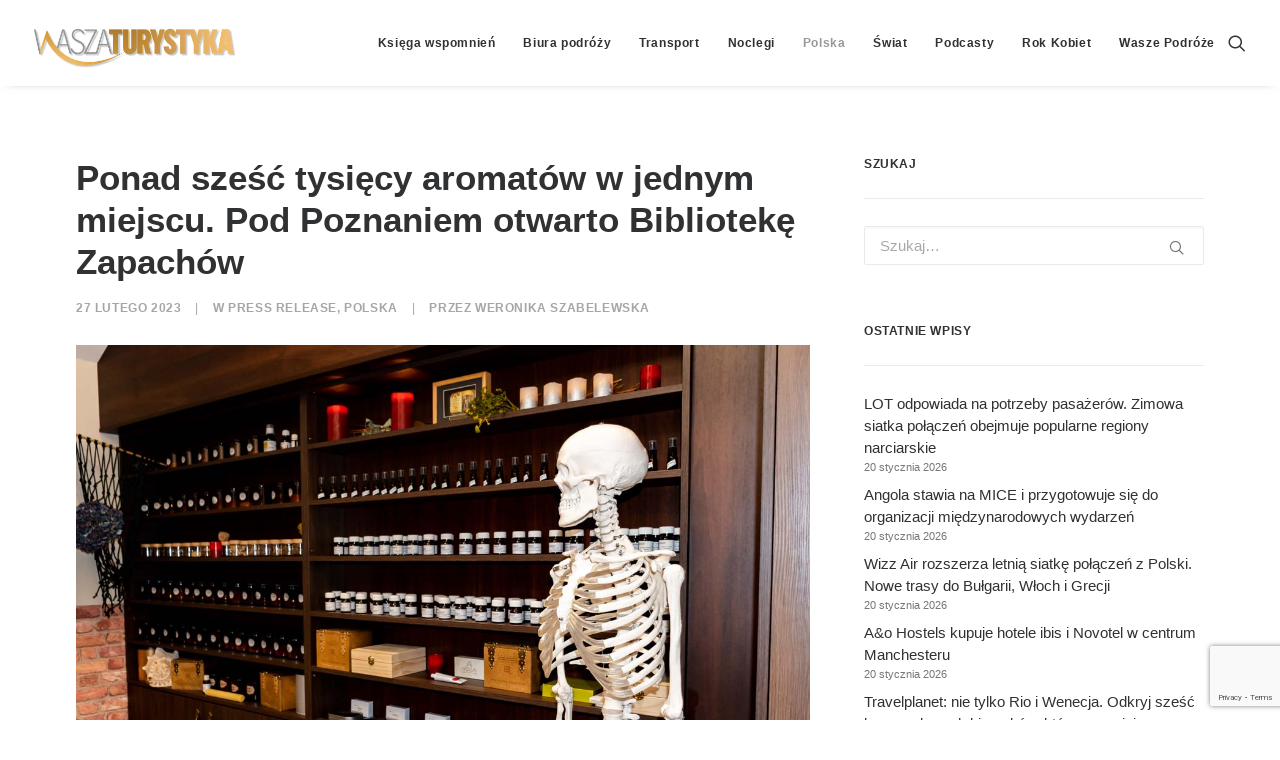

--- FILE ---
content_type: text/html; charset=utf-8
request_url: https://www.google.com/recaptcha/api2/anchor?ar=1&k=6LcWfNEUAAAAAH7__vhInAsOBu1bMgv_R8PHwwAu&co=aHR0cHM6Ly93d3cud2FzemF0dXJ5c3R5a2EucGw6NDQz&hl=en&v=PoyoqOPhxBO7pBk68S4YbpHZ&size=invisible&anchor-ms=20000&execute-ms=30000&cb=l1sc40uuzh8c
body_size: 48730
content:
<!DOCTYPE HTML><html dir="ltr" lang="en"><head><meta http-equiv="Content-Type" content="text/html; charset=UTF-8">
<meta http-equiv="X-UA-Compatible" content="IE=edge">
<title>reCAPTCHA</title>
<style type="text/css">
/* cyrillic-ext */
@font-face {
  font-family: 'Roboto';
  font-style: normal;
  font-weight: 400;
  font-stretch: 100%;
  src: url(//fonts.gstatic.com/s/roboto/v48/KFO7CnqEu92Fr1ME7kSn66aGLdTylUAMa3GUBHMdazTgWw.woff2) format('woff2');
  unicode-range: U+0460-052F, U+1C80-1C8A, U+20B4, U+2DE0-2DFF, U+A640-A69F, U+FE2E-FE2F;
}
/* cyrillic */
@font-face {
  font-family: 'Roboto';
  font-style: normal;
  font-weight: 400;
  font-stretch: 100%;
  src: url(//fonts.gstatic.com/s/roboto/v48/KFO7CnqEu92Fr1ME7kSn66aGLdTylUAMa3iUBHMdazTgWw.woff2) format('woff2');
  unicode-range: U+0301, U+0400-045F, U+0490-0491, U+04B0-04B1, U+2116;
}
/* greek-ext */
@font-face {
  font-family: 'Roboto';
  font-style: normal;
  font-weight: 400;
  font-stretch: 100%;
  src: url(//fonts.gstatic.com/s/roboto/v48/KFO7CnqEu92Fr1ME7kSn66aGLdTylUAMa3CUBHMdazTgWw.woff2) format('woff2');
  unicode-range: U+1F00-1FFF;
}
/* greek */
@font-face {
  font-family: 'Roboto';
  font-style: normal;
  font-weight: 400;
  font-stretch: 100%;
  src: url(//fonts.gstatic.com/s/roboto/v48/KFO7CnqEu92Fr1ME7kSn66aGLdTylUAMa3-UBHMdazTgWw.woff2) format('woff2');
  unicode-range: U+0370-0377, U+037A-037F, U+0384-038A, U+038C, U+038E-03A1, U+03A3-03FF;
}
/* math */
@font-face {
  font-family: 'Roboto';
  font-style: normal;
  font-weight: 400;
  font-stretch: 100%;
  src: url(//fonts.gstatic.com/s/roboto/v48/KFO7CnqEu92Fr1ME7kSn66aGLdTylUAMawCUBHMdazTgWw.woff2) format('woff2');
  unicode-range: U+0302-0303, U+0305, U+0307-0308, U+0310, U+0312, U+0315, U+031A, U+0326-0327, U+032C, U+032F-0330, U+0332-0333, U+0338, U+033A, U+0346, U+034D, U+0391-03A1, U+03A3-03A9, U+03B1-03C9, U+03D1, U+03D5-03D6, U+03F0-03F1, U+03F4-03F5, U+2016-2017, U+2034-2038, U+203C, U+2040, U+2043, U+2047, U+2050, U+2057, U+205F, U+2070-2071, U+2074-208E, U+2090-209C, U+20D0-20DC, U+20E1, U+20E5-20EF, U+2100-2112, U+2114-2115, U+2117-2121, U+2123-214F, U+2190, U+2192, U+2194-21AE, U+21B0-21E5, U+21F1-21F2, U+21F4-2211, U+2213-2214, U+2216-22FF, U+2308-230B, U+2310, U+2319, U+231C-2321, U+2336-237A, U+237C, U+2395, U+239B-23B7, U+23D0, U+23DC-23E1, U+2474-2475, U+25AF, U+25B3, U+25B7, U+25BD, U+25C1, U+25CA, U+25CC, U+25FB, U+266D-266F, U+27C0-27FF, U+2900-2AFF, U+2B0E-2B11, U+2B30-2B4C, U+2BFE, U+3030, U+FF5B, U+FF5D, U+1D400-1D7FF, U+1EE00-1EEFF;
}
/* symbols */
@font-face {
  font-family: 'Roboto';
  font-style: normal;
  font-weight: 400;
  font-stretch: 100%;
  src: url(//fonts.gstatic.com/s/roboto/v48/KFO7CnqEu92Fr1ME7kSn66aGLdTylUAMaxKUBHMdazTgWw.woff2) format('woff2');
  unicode-range: U+0001-000C, U+000E-001F, U+007F-009F, U+20DD-20E0, U+20E2-20E4, U+2150-218F, U+2190, U+2192, U+2194-2199, U+21AF, U+21E6-21F0, U+21F3, U+2218-2219, U+2299, U+22C4-22C6, U+2300-243F, U+2440-244A, U+2460-24FF, U+25A0-27BF, U+2800-28FF, U+2921-2922, U+2981, U+29BF, U+29EB, U+2B00-2BFF, U+4DC0-4DFF, U+FFF9-FFFB, U+10140-1018E, U+10190-1019C, U+101A0, U+101D0-101FD, U+102E0-102FB, U+10E60-10E7E, U+1D2C0-1D2D3, U+1D2E0-1D37F, U+1F000-1F0FF, U+1F100-1F1AD, U+1F1E6-1F1FF, U+1F30D-1F30F, U+1F315, U+1F31C, U+1F31E, U+1F320-1F32C, U+1F336, U+1F378, U+1F37D, U+1F382, U+1F393-1F39F, U+1F3A7-1F3A8, U+1F3AC-1F3AF, U+1F3C2, U+1F3C4-1F3C6, U+1F3CA-1F3CE, U+1F3D4-1F3E0, U+1F3ED, U+1F3F1-1F3F3, U+1F3F5-1F3F7, U+1F408, U+1F415, U+1F41F, U+1F426, U+1F43F, U+1F441-1F442, U+1F444, U+1F446-1F449, U+1F44C-1F44E, U+1F453, U+1F46A, U+1F47D, U+1F4A3, U+1F4B0, U+1F4B3, U+1F4B9, U+1F4BB, U+1F4BF, U+1F4C8-1F4CB, U+1F4D6, U+1F4DA, U+1F4DF, U+1F4E3-1F4E6, U+1F4EA-1F4ED, U+1F4F7, U+1F4F9-1F4FB, U+1F4FD-1F4FE, U+1F503, U+1F507-1F50B, U+1F50D, U+1F512-1F513, U+1F53E-1F54A, U+1F54F-1F5FA, U+1F610, U+1F650-1F67F, U+1F687, U+1F68D, U+1F691, U+1F694, U+1F698, U+1F6AD, U+1F6B2, U+1F6B9-1F6BA, U+1F6BC, U+1F6C6-1F6CF, U+1F6D3-1F6D7, U+1F6E0-1F6EA, U+1F6F0-1F6F3, U+1F6F7-1F6FC, U+1F700-1F7FF, U+1F800-1F80B, U+1F810-1F847, U+1F850-1F859, U+1F860-1F887, U+1F890-1F8AD, U+1F8B0-1F8BB, U+1F8C0-1F8C1, U+1F900-1F90B, U+1F93B, U+1F946, U+1F984, U+1F996, U+1F9E9, U+1FA00-1FA6F, U+1FA70-1FA7C, U+1FA80-1FA89, U+1FA8F-1FAC6, U+1FACE-1FADC, U+1FADF-1FAE9, U+1FAF0-1FAF8, U+1FB00-1FBFF;
}
/* vietnamese */
@font-face {
  font-family: 'Roboto';
  font-style: normal;
  font-weight: 400;
  font-stretch: 100%;
  src: url(//fonts.gstatic.com/s/roboto/v48/KFO7CnqEu92Fr1ME7kSn66aGLdTylUAMa3OUBHMdazTgWw.woff2) format('woff2');
  unicode-range: U+0102-0103, U+0110-0111, U+0128-0129, U+0168-0169, U+01A0-01A1, U+01AF-01B0, U+0300-0301, U+0303-0304, U+0308-0309, U+0323, U+0329, U+1EA0-1EF9, U+20AB;
}
/* latin-ext */
@font-face {
  font-family: 'Roboto';
  font-style: normal;
  font-weight: 400;
  font-stretch: 100%;
  src: url(//fonts.gstatic.com/s/roboto/v48/KFO7CnqEu92Fr1ME7kSn66aGLdTylUAMa3KUBHMdazTgWw.woff2) format('woff2');
  unicode-range: U+0100-02BA, U+02BD-02C5, U+02C7-02CC, U+02CE-02D7, U+02DD-02FF, U+0304, U+0308, U+0329, U+1D00-1DBF, U+1E00-1E9F, U+1EF2-1EFF, U+2020, U+20A0-20AB, U+20AD-20C0, U+2113, U+2C60-2C7F, U+A720-A7FF;
}
/* latin */
@font-face {
  font-family: 'Roboto';
  font-style: normal;
  font-weight: 400;
  font-stretch: 100%;
  src: url(//fonts.gstatic.com/s/roboto/v48/KFO7CnqEu92Fr1ME7kSn66aGLdTylUAMa3yUBHMdazQ.woff2) format('woff2');
  unicode-range: U+0000-00FF, U+0131, U+0152-0153, U+02BB-02BC, U+02C6, U+02DA, U+02DC, U+0304, U+0308, U+0329, U+2000-206F, U+20AC, U+2122, U+2191, U+2193, U+2212, U+2215, U+FEFF, U+FFFD;
}
/* cyrillic-ext */
@font-face {
  font-family: 'Roboto';
  font-style: normal;
  font-weight: 500;
  font-stretch: 100%;
  src: url(//fonts.gstatic.com/s/roboto/v48/KFO7CnqEu92Fr1ME7kSn66aGLdTylUAMa3GUBHMdazTgWw.woff2) format('woff2');
  unicode-range: U+0460-052F, U+1C80-1C8A, U+20B4, U+2DE0-2DFF, U+A640-A69F, U+FE2E-FE2F;
}
/* cyrillic */
@font-face {
  font-family: 'Roboto';
  font-style: normal;
  font-weight: 500;
  font-stretch: 100%;
  src: url(//fonts.gstatic.com/s/roboto/v48/KFO7CnqEu92Fr1ME7kSn66aGLdTylUAMa3iUBHMdazTgWw.woff2) format('woff2');
  unicode-range: U+0301, U+0400-045F, U+0490-0491, U+04B0-04B1, U+2116;
}
/* greek-ext */
@font-face {
  font-family: 'Roboto';
  font-style: normal;
  font-weight: 500;
  font-stretch: 100%;
  src: url(//fonts.gstatic.com/s/roboto/v48/KFO7CnqEu92Fr1ME7kSn66aGLdTylUAMa3CUBHMdazTgWw.woff2) format('woff2');
  unicode-range: U+1F00-1FFF;
}
/* greek */
@font-face {
  font-family: 'Roboto';
  font-style: normal;
  font-weight: 500;
  font-stretch: 100%;
  src: url(//fonts.gstatic.com/s/roboto/v48/KFO7CnqEu92Fr1ME7kSn66aGLdTylUAMa3-UBHMdazTgWw.woff2) format('woff2');
  unicode-range: U+0370-0377, U+037A-037F, U+0384-038A, U+038C, U+038E-03A1, U+03A3-03FF;
}
/* math */
@font-face {
  font-family: 'Roboto';
  font-style: normal;
  font-weight: 500;
  font-stretch: 100%;
  src: url(//fonts.gstatic.com/s/roboto/v48/KFO7CnqEu92Fr1ME7kSn66aGLdTylUAMawCUBHMdazTgWw.woff2) format('woff2');
  unicode-range: U+0302-0303, U+0305, U+0307-0308, U+0310, U+0312, U+0315, U+031A, U+0326-0327, U+032C, U+032F-0330, U+0332-0333, U+0338, U+033A, U+0346, U+034D, U+0391-03A1, U+03A3-03A9, U+03B1-03C9, U+03D1, U+03D5-03D6, U+03F0-03F1, U+03F4-03F5, U+2016-2017, U+2034-2038, U+203C, U+2040, U+2043, U+2047, U+2050, U+2057, U+205F, U+2070-2071, U+2074-208E, U+2090-209C, U+20D0-20DC, U+20E1, U+20E5-20EF, U+2100-2112, U+2114-2115, U+2117-2121, U+2123-214F, U+2190, U+2192, U+2194-21AE, U+21B0-21E5, U+21F1-21F2, U+21F4-2211, U+2213-2214, U+2216-22FF, U+2308-230B, U+2310, U+2319, U+231C-2321, U+2336-237A, U+237C, U+2395, U+239B-23B7, U+23D0, U+23DC-23E1, U+2474-2475, U+25AF, U+25B3, U+25B7, U+25BD, U+25C1, U+25CA, U+25CC, U+25FB, U+266D-266F, U+27C0-27FF, U+2900-2AFF, U+2B0E-2B11, U+2B30-2B4C, U+2BFE, U+3030, U+FF5B, U+FF5D, U+1D400-1D7FF, U+1EE00-1EEFF;
}
/* symbols */
@font-face {
  font-family: 'Roboto';
  font-style: normal;
  font-weight: 500;
  font-stretch: 100%;
  src: url(//fonts.gstatic.com/s/roboto/v48/KFO7CnqEu92Fr1ME7kSn66aGLdTylUAMaxKUBHMdazTgWw.woff2) format('woff2');
  unicode-range: U+0001-000C, U+000E-001F, U+007F-009F, U+20DD-20E0, U+20E2-20E4, U+2150-218F, U+2190, U+2192, U+2194-2199, U+21AF, U+21E6-21F0, U+21F3, U+2218-2219, U+2299, U+22C4-22C6, U+2300-243F, U+2440-244A, U+2460-24FF, U+25A0-27BF, U+2800-28FF, U+2921-2922, U+2981, U+29BF, U+29EB, U+2B00-2BFF, U+4DC0-4DFF, U+FFF9-FFFB, U+10140-1018E, U+10190-1019C, U+101A0, U+101D0-101FD, U+102E0-102FB, U+10E60-10E7E, U+1D2C0-1D2D3, U+1D2E0-1D37F, U+1F000-1F0FF, U+1F100-1F1AD, U+1F1E6-1F1FF, U+1F30D-1F30F, U+1F315, U+1F31C, U+1F31E, U+1F320-1F32C, U+1F336, U+1F378, U+1F37D, U+1F382, U+1F393-1F39F, U+1F3A7-1F3A8, U+1F3AC-1F3AF, U+1F3C2, U+1F3C4-1F3C6, U+1F3CA-1F3CE, U+1F3D4-1F3E0, U+1F3ED, U+1F3F1-1F3F3, U+1F3F5-1F3F7, U+1F408, U+1F415, U+1F41F, U+1F426, U+1F43F, U+1F441-1F442, U+1F444, U+1F446-1F449, U+1F44C-1F44E, U+1F453, U+1F46A, U+1F47D, U+1F4A3, U+1F4B0, U+1F4B3, U+1F4B9, U+1F4BB, U+1F4BF, U+1F4C8-1F4CB, U+1F4D6, U+1F4DA, U+1F4DF, U+1F4E3-1F4E6, U+1F4EA-1F4ED, U+1F4F7, U+1F4F9-1F4FB, U+1F4FD-1F4FE, U+1F503, U+1F507-1F50B, U+1F50D, U+1F512-1F513, U+1F53E-1F54A, U+1F54F-1F5FA, U+1F610, U+1F650-1F67F, U+1F687, U+1F68D, U+1F691, U+1F694, U+1F698, U+1F6AD, U+1F6B2, U+1F6B9-1F6BA, U+1F6BC, U+1F6C6-1F6CF, U+1F6D3-1F6D7, U+1F6E0-1F6EA, U+1F6F0-1F6F3, U+1F6F7-1F6FC, U+1F700-1F7FF, U+1F800-1F80B, U+1F810-1F847, U+1F850-1F859, U+1F860-1F887, U+1F890-1F8AD, U+1F8B0-1F8BB, U+1F8C0-1F8C1, U+1F900-1F90B, U+1F93B, U+1F946, U+1F984, U+1F996, U+1F9E9, U+1FA00-1FA6F, U+1FA70-1FA7C, U+1FA80-1FA89, U+1FA8F-1FAC6, U+1FACE-1FADC, U+1FADF-1FAE9, U+1FAF0-1FAF8, U+1FB00-1FBFF;
}
/* vietnamese */
@font-face {
  font-family: 'Roboto';
  font-style: normal;
  font-weight: 500;
  font-stretch: 100%;
  src: url(//fonts.gstatic.com/s/roboto/v48/KFO7CnqEu92Fr1ME7kSn66aGLdTylUAMa3OUBHMdazTgWw.woff2) format('woff2');
  unicode-range: U+0102-0103, U+0110-0111, U+0128-0129, U+0168-0169, U+01A0-01A1, U+01AF-01B0, U+0300-0301, U+0303-0304, U+0308-0309, U+0323, U+0329, U+1EA0-1EF9, U+20AB;
}
/* latin-ext */
@font-face {
  font-family: 'Roboto';
  font-style: normal;
  font-weight: 500;
  font-stretch: 100%;
  src: url(//fonts.gstatic.com/s/roboto/v48/KFO7CnqEu92Fr1ME7kSn66aGLdTylUAMa3KUBHMdazTgWw.woff2) format('woff2');
  unicode-range: U+0100-02BA, U+02BD-02C5, U+02C7-02CC, U+02CE-02D7, U+02DD-02FF, U+0304, U+0308, U+0329, U+1D00-1DBF, U+1E00-1E9F, U+1EF2-1EFF, U+2020, U+20A0-20AB, U+20AD-20C0, U+2113, U+2C60-2C7F, U+A720-A7FF;
}
/* latin */
@font-face {
  font-family: 'Roboto';
  font-style: normal;
  font-weight: 500;
  font-stretch: 100%;
  src: url(//fonts.gstatic.com/s/roboto/v48/KFO7CnqEu92Fr1ME7kSn66aGLdTylUAMa3yUBHMdazQ.woff2) format('woff2');
  unicode-range: U+0000-00FF, U+0131, U+0152-0153, U+02BB-02BC, U+02C6, U+02DA, U+02DC, U+0304, U+0308, U+0329, U+2000-206F, U+20AC, U+2122, U+2191, U+2193, U+2212, U+2215, U+FEFF, U+FFFD;
}
/* cyrillic-ext */
@font-face {
  font-family: 'Roboto';
  font-style: normal;
  font-weight: 900;
  font-stretch: 100%;
  src: url(//fonts.gstatic.com/s/roboto/v48/KFO7CnqEu92Fr1ME7kSn66aGLdTylUAMa3GUBHMdazTgWw.woff2) format('woff2');
  unicode-range: U+0460-052F, U+1C80-1C8A, U+20B4, U+2DE0-2DFF, U+A640-A69F, U+FE2E-FE2F;
}
/* cyrillic */
@font-face {
  font-family: 'Roboto';
  font-style: normal;
  font-weight: 900;
  font-stretch: 100%;
  src: url(//fonts.gstatic.com/s/roboto/v48/KFO7CnqEu92Fr1ME7kSn66aGLdTylUAMa3iUBHMdazTgWw.woff2) format('woff2');
  unicode-range: U+0301, U+0400-045F, U+0490-0491, U+04B0-04B1, U+2116;
}
/* greek-ext */
@font-face {
  font-family: 'Roboto';
  font-style: normal;
  font-weight: 900;
  font-stretch: 100%;
  src: url(//fonts.gstatic.com/s/roboto/v48/KFO7CnqEu92Fr1ME7kSn66aGLdTylUAMa3CUBHMdazTgWw.woff2) format('woff2');
  unicode-range: U+1F00-1FFF;
}
/* greek */
@font-face {
  font-family: 'Roboto';
  font-style: normal;
  font-weight: 900;
  font-stretch: 100%;
  src: url(//fonts.gstatic.com/s/roboto/v48/KFO7CnqEu92Fr1ME7kSn66aGLdTylUAMa3-UBHMdazTgWw.woff2) format('woff2');
  unicode-range: U+0370-0377, U+037A-037F, U+0384-038A, U+038C, U+038E-03A1, U+03A3-03FF;
}
/* math */
@font-face {
  font-family: 'Roboto';
  font-style: normal;
  font-weight: 900;
  font-stretch: 100%;
  src: url(//fonts.gstatic.com/s/roboto/v48/KFO7CnqEu92Fr1ME7kSn66aGLdTylUAMawCUBHMdazTgWw.woff2) format('woff2');
  unicode-range: U+0302-0303, U+0305, U+0307-0308, U+0310, U+0312, U+0315, U+031A, U+0326-0327, U+032C, U+032F-0330, U+0332-0333, U+0338, U+033A, U+0346, U+034D, U+0391-03A1, U+03A3-03A9, U+03B1-03C9, U+03D1, U+03D5-03D6, U+03F0-03F1, U+03F4-03F5, U+2016-2017, U+2034-2038, U+203C, U+2040, U+2043, U+2047, U+2050, U+2057, U+205F, U+2070-2071, U+2074-208E, U+2090-209C, U+20D0-20DC, U+20E1, U+20E5-20EF, U+2100-2112, U+2114-2115, U+2117-2121, U+2123-214F, U+2190, U+2192, U+2194-21AE, U+21B0-21E5, U+21F1-21F2, U+21F4-2211, U+2213-2214, U+2216-22FF, U+2308-230B, U+2310, U+2319, U+231C-2321, U+2336-237A, U+237C, U+2395, U+239B-23B7, U+23D0, U+23DC-23E1, U+2474-2475, U+25AF, U+25B3, U+25B7, U+25BD, U+25C1, U+25CA, U+25CC, U+25FB, U+266D-266F, U+27C0-27FF, U+2900-2AFF, U+2B0E-2B11, U+2B30-2B4C, U+2BFE, U+3030, U+FF5B, U+FF5D, U+1D400-1D7FF, U+1EE00-1EEFF;
}
/* symbols */
@font-face {
  font-family: 'Roboto';
  font-style: normal;
  font-weight: 900;
  font-stretch: 100%;
  src: url(//fonts.gstatic.com/s/roboto/v48/KFO7CnqEu92Fr1ME7kSn66aGLdTylUAMaxKUBHMdazTgWw.woff2) format('woff2');
  unicode-range: U+0001-000C, U+000E-001F, U+007F-009F, U+20DD-20E0, U+20E2-20E4, U+2150-218F, U+2190, U+2192, U+2194-2199, U+21AF, U+21E6-21F0, U+21F3, U+2218-2219, U+2299, U+22C4-22C6, U+2300-243F, U+2440-244A, U+2460-24FF, U+25A0-27BF, U+2800-28FF, U+2921-2922, U+2981, U+29BF, U+29EB, U+2B00-2BFF, U+4DC0-4DFF, U+FFF9-FFFB, U+10140-1018E, U+10190-1019C, U+101A0, U+101D0-101FD, U+102E0-102FB, U+10E60-10E7E, U+1D2C0-1D2D3, U+1D2E0-1D37F, U+1F000-1F0FF, U+1F100-1F1AD, U+1F1E6-1F1FF, U+1F30D-1F30F, U+1F315, U+1F31C, U+1F31E, U+1F320-1F32C, U+1F336, U+1F378, U+1F37D, U+1F382, U+1F393-1F39F, U+1F3A7-1F3A8, U+1F3AC-1F3AF, U+1F3C2, U+1F3C4-1F3C6, U+1F3CA-1F3CE, U+1F3D4-1F3E0, U+1F3ED, U+1F3F1-1F3F3, U+1F3F5-1F3F7, U+1F408, U+1F415, U+1F41F, U+1F426, U+1F43F, U+1F441-1F442, U+1F444, U+1F446-1F449, U+1F44C-1F44E, U+1F453, U+1F46A, U+1F47D, U+1F4A3, U+1F4B0, U+1F4B3, U+1F4B9, U+1F4BB, U+1F4BF, U+1F4C8-1F4CB, U+1F4D6, U+1F4DA, U+1F4DF, U+1F4E3-1F4E6, U+1F4EA-1F4ED, U+1F4F7, U+1F4F9-1F4FB, U+1F4FD-1F4FE, U+1F503, U+1F507-1F50B, U+1F50D, U+1F512-1F513, U+1F53E-1F54A, U+1F54F-1F5FA, U+1F610, U+1F650-1F67F, U+1F687, U+1F68D, U+1F691, U+1F694, U+1F698, U+1F6AD, U+1F6B2, U+1F6B9-1F6BA, U+1F6BC, U+1F6C6-1F6CF, U+1F6D3-1F6D7, U+1F6E0-1F6EA, U+1F6F0-1F6F3, U+1F6F7-1F6FC, U+1F700-1F7FF, U+1F800-1F80B, U+1F810-1F847, U+1F850-1F859, U+1F860-1F887, U+1F890-1F8AD, U+1F8B0-1F8BB, U+1F8C0-1F8C1, U+1F900-1F90B, U+1F93B, U+1F946, U+1F984, U+1F996, U+1F9E9, U+1FA00-1FA6F, U+1FA70-1FA7C, U+1FA80-1FA89, U+1FA8F-1FAC6, U+1FACE-1FADC, U+1FADF-1FAE9, U+1FAF0-1FAF8, U+1FB00-1FBFF;
}
/* vietnamese */
@font-face {
  font-family: 'Roboto';
  font-style: normal;
  font-weight: 900;
  font-stretch: 100%;
  src: url(//fonts.gstatic.com/s/roboto/v48/KFO7CnqEu92Fr1ME7kSn66aGLdTylUAMa3OUBHMdazTgWw.woff2) format('woff2');
  unicode-range: U+0102-0103, U+0110-0111, U+0128-0129, U+0168-0169, U+01A0-01A1, U+01AF-01B0, U+0300-0301, U+0303-0304, U+0308-0309, U+0323, U+0329, U+1EA0-1EF9, U+20AB;
}
/* latin-ext */
@font-face {
  font-family: 'Roboto';
  font-style: normal;
  font-weight: 900;
  font-stretch: 100%;
  src: url(//fonts.gstatic.com/s/roboto/v48/KFO7CnqEu92Fr1ME7kSn66aGLdTylUAMa3KUBHMdazTgWw.woff2) format('woff2');
  unicode-range: U+0100-02BA, U+02BD-02C5, U+02C7-02CC, U+02CE-02D7, U+02DD-02FF, U+0304, U+0308, U+0329, U+1D00-1DBF, U+1E00-1E9F, U+1EF2-1EFF, U+2020, U+20A0-20AB, U+20AD-20C0, U+2113, U+2C60-2C7F, U+A720-A7FF;
}
/* latin */
@font-face {
  font-family: 'Roboto';
  font-style: normal;
  font-weight: 900;
  font-stretch: 100%;
  src: url(//fonts.gstatic.com/s/roboto/v48/KFO7CnqEu92Fr1ME7kSn66aGLdTylUAMa3yUBHMdazQ.woff2) format('woff2');
  unicode-range: U+0000-00FF, U+0131, U+0152-0153, U+02BB-02BC, U+02C6, U+02DA, U+02DC, U+0304, U+0308, U+0329, U+2000-206F, U+20AC, U+2122, U+2191, U+2193, U+2212, U+2215, U+FEFF, U+FFFD;
}

</style>
<link rel="stylesheet" type="text/css" href="https://www.gstatic.com/recaptcha/releases/PoyoqOPhxBO7pBk68S4YbpHZ/styles__ltr.css">
<script nonce="atNOXjqBQ5pwc6rrmLR4kg" type="text/javascript">window['__recaptcha_api'] = 'https://www.google.com/recaptcha/api2/';</script>
<script type="text/javascript" src="https://www.gstatic.com/recaptcha/releases/PoyoqOPhxBO7pBk68S4YbpHZ/recaptcha__en.js" nonce="atNOXjqBQ5pwc6rrmLR4kg">
      
    </script></head>
<body><div id="rc-anchor-alert" class="rc-anchor-alert"></div>
<input type="hidden" id="recaptcha-token" value="[base64]">
<script type="text/javascript" nonce="atNOXjqBQ5pwc6rrmLR4kg">
      recaptcha.anchor.Main.init("[\x22ainput\x22,[\x22bgdata\x22,\x22\x22,\[base64]/[base64]/[base64]/ZyhXLGgpOnEoW04sMjEsbF0sVywwKSxoKSxmYWxzZSxmYWxzZSl9Y2F0Y2goayl7RygzNTgsVyk/[base64]/[base64]/[base64]/[base64]/[base64]/[base64]/[base64]/bmV3IEJbT10oRFswXSk6dz09Mj9uZXcgQltPXShEWzBdLERbMV0pOnc9PTM/bmV3IEJbT10oRFswXSxEWzFdLERbMl0pOnc9PTQ/[base64]/[base64]/[base64]/[base64]/[base64]\\u003d\x22,\[base64]\\u003d\\u003d\x22,\x22DSPCpkMPwpbCj8KHd8KkIG7Cm8Kgwp48w4rDoTRLwpdoIgbChlnCgDZTwoEBwrxOw4ZHYE3Ch8Kgw6MHdAxsY24Abnl7dsOEdjgSw5NYw7XCucO9wqNYAGNhw7MHLC11wovDq8OSJ1TCgWRACsKyc2BoccO/w67DmcOswoE5FMKMR0wjFsK6QsOfwogbasKbRxnCicKdwrTDscOKJ8O5RQTDm8Kmw4jCoSXDscKkw5dhw4o/woHDmsKfw709LD81eMKfw54Ww7/[base64]/CmHnDisO8w7wxwqnCulLDphkCbAzChl0UTMKtOMKCO8OGS8O6JcOTRmTDpMKoBcOmw4HDnMK0JsKzw7dMLG3Cs33DpTjCnMOiw6VJInPCnCnCjGBKwoxVw45dw7dRTWtOwrkNH8OLw5lVwqpsEWTCq8Ocw7/Dp8OXwrwSXgLDhhwOMcOwSsORw68TwrrCi8OxK8ORw63Dq2bDsTLCiFbCtGjDlMKSBETDkwpnAVDChsOnwpDDrcKlwq/CvMO3wprDkBRXeCx+wrHDrxlNWWoSNVspUsOdwrzClRE6wqXDnz1LwppHRMKZDsOrwqXChsOTRgnDksK9EVIWwq3DicOHYAkFw49eWcOqwp3Du8O5wqc7w6ZBw5/Cl8KyCsO0K0cYLcOkwrIzwrDCucKGXMOXwrfDk0bDtsK7bsKYUcK0w7pbw4XDhRVAw5LDnsO8w5fDklHCmMO3dsK6JEVUMzw/ZxNdw5toc8KqGsO2w4DCmsORw7PDqwjDlMKuAmXCmkLCtsOPwrR0GwgKwr10w5Now43CscOww4DDu8KZQcOYE3U+w7IQwrZfwqQNw7/DpsOxbRzClMKdfmnCsDbDswrDpsOlwqLCsMOJe8KyR8O7w4UpP8OAIcKAw4MIVGbDo1/Dn8Ojw53DpmICN8KSw4YGQ0QDXzMlw7HCq1jCgFgwPlDDk0LCj8Klw4vDhcOGw5bCm3hlwqbDmkHDocOYw57DvnV7w7VYIsObw5jCl0kPwqXDtMKKw71jwofDrnrDpk3DuGXCsMOfwo/DqTTDlMKERcO6WCvDl8O0XcK5LmFIZsKHRcOVw5rDmcKNa8KMwqbDtcK7UcOvw41lw4LDmsKow7NoHGDCkMO2w7JeWMOMRlzDqcO3NizCsAMgd8OqFmzDmEk9L8OBOsOZRcKsWUcScU8zw4/DqHZZwqMCKsOKw6XCscOPw5low4hpwr/[base64]/[base64]/CocKdRAbChsOPwoAfw4Qiw5nClQwpZMKbIjVwdhzCnsKzDxouwoHDr8OaOMORw7nCgQ4JJ8KIbcOYw4nCtCpRaXrCk2NHbMKnTMKAwrxieBbDkcOETCs1XAdsXT9ECsOkP37DvBDDjkQzwrLDlWxVw4lCw77CujrDkXR2T3/Cv8KsZGHClkdcw7PChmHCocOYDcKYCTokw5LDpk3DoVRewrLCscOTDcOND8OVwq3DocO1YExCLmDCsMOaRC7Di8OFSsKPWcKUEAbCvmEmwr/DkgbDgFLDuGNBwoLCicKRw43DnmZrHcOvw7YgcCA7wpgKw4AuIsKxw6R3wowSDnJ8wpFce8Ktw5/[base64]/VBgaGx7DnMOBw5RZJxw7w6gQwojChMKDTcOjw7kXwpDDjH/Do8Oywp7Du8OVQsOaQ8Oxw7PCmcKBUMOgN8KKwozDoWPDhH/CsRFlDwPCusOsw6jDtmnDrcO5wqQBw63DiHIow6LDljE8RsKDdVfDnWTDu3jCiRTCvsKMw4wKZcKGTMOgE8KLPcOowovClMK1wohow41dw65fT3/[base64]/CpwLCscORXMOKThfCs8Opw67CtGVRwrxtw5NCCsKswoVjUgvCoRB9VzxREMKWwrrCtARhal03woTCiMKWX8O+wp7Du1fDu23ChsOhwpIIaw95w5R7DMKoB8KBw5vDlnNpTMK+wqUUacKiwrHCvSLDp2nCrWIoS8O3w7UMwpt/woZfKgTDqcOQeyQ0TsOGC0B2wqMNMSrCgcKqw61BaMORwpYEwoXDnMOqw4E5w6fCsCXCisOuwrsmw4/DmsKKwolCwqcqe8KQPcOGHz5KwpjDvMOjw6bDpk/DnxBwwpnDtngmHsOZG0wbw74Dwrl5LAnDukVxw4B3w6TCgsKzwrLCuXs1YMKQw5TDv8KxB8OdbsOHw6Ynw6XCusOoZ8OEb8ONNsKafRTCv0pSw6TDssOxw77DqBDDnsO2w7FjUXrCvVtZw5lTXl7CiSjDr8ODSn1dCMKrDcKZw4zDl2p3wq/CvirCoRLCmcOZwoIqLVLCtcKyTw9ywqghwqkzw7LCqMKgVR9Dw6bCocKtw5MPTn3DucO0w5PClXZAw4XDkMK4IBRyJMOiF8Ozw4/DrTPDiMOJwq7Cp8OGRMO9RcKkBcORw4bCtUPDmVxGw4TCoFQXEyNrw6MDcX56wprChE3Dn8KaIcOpcsOMS8OFwpLCqcKAOsKswpXDu8OkO8ONw5bDrsOYOjLDkXbDhl/[base64]/CvCvCo13Dlg8Ow44iRsKjdcO/w6F9ZMKZwqDDusKowqlRUkvCp8O9RVcccMKKfMOjcnjCt0fChMKKw5UHKB3CvBtFw5VHBcOzK0cowqjCh8O1BcKRwpnCrANGKcKoBnYHfsKyXDrCnsKKZ2jDtMKAwqpebsK6w6/[base64]/[base64]/wpzCvcOMwoZcwpRww6bChMOrQjjDu1pVH2rCtBjCgwDChgVJJz/CrcKeLjFFwoTCgR7Do8ORGMK5CWhwIcOsS8KIw5PCsUnCicK6EsOQwqTCocKUw5JFBnXCjsK2w7F9w6zDq8O9McKpXcKaw47DlcOfwrUYeMO2bcK1X8OYwr4ywoRlSGRZRi/[base64]/wqjDohZswrcNNsKAdgtvfB7Dt8OCSSjCosOawp5jwoxyw7LCm8O9w7g2LcOkw68ZYC3DtMKaw5MYwqUNf8KfwpFyIcKHwqTChX/DonbCq8ONwq8OYEYpw6d4f8K8Qlc4wrI2O8KGwpPCu0pfFsKEbcK4VsOhCcO4HgXDjUbDpcKKesKvJkFwwppfLyPDv8KEwp4qAsKAK8O8w4vCpRPCtRnDpwVCKMKdOcKMwqHDjX3ClyJadT7CkRc7w69Fw6hgw6/CjVfDmsOCNwPDlsOTw7IcHsKpw7XCpGjCo8KIwqgKw5IDXsKuOMOvJMKeYcOzMMOTdFTCmhDCnMK/w4/DijrDrxsQw4cFE3PDrsOrw5LDoMO5KGXDoB/DjsKKw4HDgG1LdcKxwrVxw6XDnS/DuMKrw7oxwrVgKH/Dr0t/Vy3DhsKiQcOqIMORwoDDoA11W8Kzwod0w4TCsXRkIcOrwqBhwovChsKawqhHw5g5YBdfw5x3ASLCu8O8wqgXw4XCuUMiwrpAfQdGA2bDu2M+wp/DhcKMNcKeecK3Dx3CmsKqwrTDi8O7w7cfwqNJL3nCnwvDtQ9zwqnDlmQqB3PDtUFBZx8sw6LDlcKuwqtVw57CksOwKMKFAcKYCsORPwp0wo/DnSfCuCHDtAjCgATCoMKxDsO9RW0XHFYdNsOQwpBJwpdYAMKXwqXDsjF/KTdVw43CrxJSShvChnMZwqHDnkQfBcK6NMKAwqXCmhFDwo0+wpLChMKiw53CiwE7wrlpw4Rnwp7DmRpXw5odAXouwrEUPMOkw77Dt3MWw6UEG8OdwojCjcOMwo3Co31/QGERKwfCg8KfcjjDrSw+fsOhPMOXwog8w5XDscO7H0lMH8KYY8OmbsODw64mwpHDlMOoOMK3BcOYw7V8Xh52w4d7wptMZhEzMmnDsMK+Z0bDu8KowrPCjEvDs8KbwpDCqUo9eUEvw4PDsMKyCGMYwqJeHDF/WzLDqVEHwrPCq8OcJm4Be2wUw7DCizTCowPCpcKTw4vDjV1ow70wwoErCcOCwpfDvltXw6IYXTw5w5ZzMcK0PAnCoxQcwq8ew6XDj2JcKFd0wpUASsOyTngZDMKGWMK/FlxTw4XDkcOpwo97BE/CmmXClknDoUxPKQ3DqRLCt8K+PsOiwp87DhRIw4w2FgDCgD1TZzwoBDNsCEE6w6Rrwoxrwok3KcOhV8OoW1bDtxVyPnfCk8OmwpLCjsOXwr9gK8O/RGHDrFzDglcOwrR4bsKvcj1uw6gAwqzDtMO8wqR5eVQPw6w4WU7DjMK8WBcfQEwnYEl8RR56wr4kwrbCjVUWw6wowpwqw7YtwqVMw6U+w7wHw5HDpFLCnUdJw6/DjHVLF0JAXHljwqpjKnosVHHCssOYw6/DlzrDiUzDknTCpyAqL1F6esOWwrfDkTwGTsOIw6VXwobDhcOCw5BuwqFBF8O4V8KpYQPDv8KZw4VYN8KXw7hKwq/Cmg7DgMKlJArCmWsqJyTChcO9bsKfw4ILw5TDpcOYw5LDncKIMMOdwrh8w6rCumfChcOnw5DDkMKgwp0wwpJRRC5Hwrs0dcOwBsOkw7gow5TDocKJw7k/[base64]/CrcKTTwHDhMOYbsOawofCoRBYBMOhwp4lRMOMw4lcacKjJMKaUU8vwrfCi8Oaw7vClnUBwpxDwrPCvRPDscKMR192w5Nzw7NLHRvDosOpembCoBkuwqZ4w54YVcO0YiVIw67DssK6a8O/wpYfw7ZcLAQfIWnDtn00WcOKTwjCgsKUacKcSgpLLMOHBsO8w6zDrgjDtsOvwpMAw45+Akppw6zCsXQ6RsOPwqocwozCksOHLkszw7XDizJtw63DsTNcGljCsF/DssOSSG0Ww4zDh8Otw4MEwoXDmUbCjE7Cj3/[base64]/[base64]/JsO3w7zCpgtgRMKTREvDqwjCul8Mw4wMCcO6csOew6nCshfDrUxdPMOQwqhpQsOUw4rDg8KQwoxJKHkNwqjCosOiOA56ajzCiwgjU8OcV8KgH11fw4bDjgLCvcKELcOofMKbIcOUVsKwEcOqw7l1wrZmBjjDqR5dHH/DkTfDji0VwoMWKi9LdTsdEyfDrMKRLsO/X8KYw7rDmQvCoADDmMKUwp3Dm1xyw4zCn8OJw6EsBcKGYMOAwp/CnjrDswbCnhBRQcKWb1DDhDV/H8Krw6Qdw7NDUcK0ejRgw5TChRs1bx4Vw7DDicKYFR3Co8O5wr3DuMO0w6Y2HFBDwpfCocK/w51FMsKNw6DDosK3KcK+w7nCrMK4wqjCum4+KsKewptfw7YOI8KkwoHCusKLMC7DhMOOUSHCmMKuAzHDmMK5wqjCryjDoSrCtsOvwq0Aw6TDmcOacHvDtxrCrWHChsOdw7/DlTHDjnwSwrAiH8Kjb8Oww5fCoGXDvR/DvBvDnzJ0GnUUwrkUwqPCohssZsOGL8ODw4MVID4ywqtGfXzDoXLDmcOfw6bCksKbwrIOw5Ipw5R+WMO/woQRwqDDisKvw5Qow7XCm8K9BcOyKsOSXcOzKGZ4wqtdw4UkH8OXw5UIZCnDusK1MMK8byvCv8OCwpHClQLDt8OtwqUgw5AYw4R1w6HCvCgjAcKLamFSJMKnw6Z8HkU2wpnChEjDlx5Pw6TDgRfDvUjCoXBbw6Qewo/DvmVNCEvDuFbCtcKZw5law7tkPcK1wpDDmH/DnMOqwoJYw6TDqMOrw7LCvjPDscK0w7cVacOxSgPDtsOMw5tXY2Nvw6QpVsOtwqLCmXzDp8Oww6TCkhjClsORXXLCtkXClD/CuxRPIsK5WMK3JMKoasKEw4RIEsKuQ2FEwodOE8K8w5zDh0g4QjxvagQPw5LDucOuwqEgaMK0NU42Lhp+csOuOE1/dRppFyJpwqYIRsOfw5UmwojCn8OzwpghRwJqZcKVw4pQw7nCqMOKf8KhcMK/[base64]/Cm8Kuw6pCXQMQw53CvMKcZ8OhwpTDkMOQw496wq5RERpAPi/[base64]/XyPCrsKzPmXDuxJSJ8OUQcKAWSsnwpzDqcOrw6fDoDsgQ8O9w6fCn8Kjw6MAw7RRw701wp3DgcOLfMOABMOyw6MwwqAtH8KTJ2xqw7TCiSU4w5DCszERwpPDoFPCkn0Jw7TCo8O/woMOZADDu8OGw748OcOCBcO4w44OGMOhM1UAQH3DuMKYeMOdOsOSbwxGYsOuHcKABmA6NAvDiMOKw5skbsOlRnE0QnFTw4DCjsOrSEvChi7DkTPDg3jCj8KJwqppD8ObwrzDiC/Cu8OyEFfDg3NHWVVuFcKGNcK3BwnDmwcFw7M4F3fDlsOqw6HCk8K+HUVZwoXDm3IRRSHCoMOnwpXCqcObwp3Do8OQw6/CgsOzwr1vME3CmcKNJH0fC8OlwpMDw4DDg8KTw57DrlfDrcO9wrDDoMKZw4wNOcKzF0nCjMKxcMKTHsOow6LDmUlDwq1cw4AzXsKEVBfDg8Kbwr/CuFPCvMKOwpjCtMKoEggjw7HDocKmwpTDl3FDw7Vcc8KOw5EuLMO1wr5xwrp6B39Ue0HDkSdqPlpMw5BjwrLDu8KowrrDlhJ/wp5OwrAgYl8wworDt8O7WcONdcKzc8KIVmUWw45ew6rDmEXDsR/[base64]/CusKcIcKHw6bDpF9zOGwkRsK3dCPDpMOyw4/Du8K9VSfChMOwKCLDhMKcGUzDlhRRwq7Ct1gFwrLDsBRBHRbDgsOhXHUecSx9wpHCt0NOF3Mvwp9BPcOGwqsJdcKbwr0Bw6cAecOfwpDDlUkAwr/DhDnCgcOyUEzDrsKlVsOPRcKlwqrDssKmDUohw7LDgQB1NMKFwp4xaH/DoygGw6dpH3gIw5TCgG5GwofCkMOfFcKFw73CmW7DgTwnw4DDogleVhRyMV/DojxcFcO4Zh7DisOcwohRbw1Ow64Bwo5LVU3CusKZD2BSTzIswrHCjcKrNRfClWXDtkcsTMOUdMKpwpoIwozCscOxw7zCucO0w6s3M8K0wpoJFsKpw7bCtWjCm8OKwrHCsl5Tw4vCrVbCqgzCqcOMfx/DgENsw4rCuiASw4/Co8Kvw7XDvhXCl8OUwo1ww4rDn3DCicK5Ng8Fw7PDlTjDj8KDV8KobcOMGRPCv1FAesK2LsOzQjLCnMOCw6lGJGHDvGIXRMKVw43DlcKDW8OIYsOlFcKSw6TCpEHDkjnDkcKLeMKIwqJ4wq3DnzNAXU7DpQnCnGFVWH8zwpjDmHLCnsOlCR/CpMKrJMKxTsK+Y0/CkcK9wpzDlcKmAyDCpFPDqUk2w6/CuMKRw7LCtMK7w6ZUZgbCs8KQwp1fEsOOw47DoQzDgMOmwrbDqWpgSsOKwqU5DcOiwqzCvH9RMH/Dv0oTw7fDgsKnwo8qcgnCvl9Vw4LCu3knJ1vDtntydMOtwqZVDsO2MBksw7PDr8O1wqPDs8Okw6XDjVfDl8OpwpzDi0LDjcOdw7HCgcKdw41DFQHDqsKlw5PDrsKWCT80Wm7DvMOlw7oba8OmVcOuw7VtV8Krw5p+wrLDusO3w5/[base64]/DksKeUA0dw7vCvsOObjbDscKHWcKZwrQbLsOSw6c1HSFmVxcKwozCucO3IsKRw6jDj8OZeMO2w6IOA8OUAFDCjUzDqU/DncOKw4/CgCQww5YbPcKjbMKBBsODQ8OPRRLDkcOfwpsEMTTCqTk/w4DDigggw4RnTSRIw7QdwoZAwq/CoMOfacOxb20Qw6hqPsKcwqzCoMOyZUrCvEwQw5gBwpzDmsOJJC/DlMOmcAXDi8O3w6zDs8OBw5DCi8ObScO3KVfCjcKqAcKkwpUYbTfDrMODwqwKQ8KxwoDDuxg4RMOnJ8KxwobCsMKZPxDCtsKSPsKHw6vDtiTDhRzDvcO2NwAEwovDscOOag1Ew4ZMwrN4TcOdwqh+b8K/wqPDk2jCtx45QsKdw63Cnglxw43CmHlrw6FDw4EYw4gZdX7DgT7DghnDpcOzOMOsO8KkwpzCjMKvwoNpwqvCtMK8SsOPw45gw7FqYw1NPDYywr/Cg8KiDBTDn8K/V8KuK8KvBXTCosOkwp3DrV4EdTvCk8OOXMOSw5A9TC/DoGFgwoLCpjnCrX7Dq8OfTsOXEXHDmzzCmkrDoMOpw7PCgsOBwqjDkSEQwqzDoMKEDsOZw5N5QcKkbsKXw7gDHMK9wpZ/UcKuw5jCvxBTCzbCr8OqbhYXw4tow4DCm8KRDMKMwp57w6LClsO5BX9aVMKFKcK7woPCmXbDu8K6w6LCuMKsIsOQwr3DisKEHynCosKaDMONwpELPxMBRsO0w554O8OSwonCuhbDpcK7aC3CiVnDjsKSEcK8w5rDvsKGwpsCw60jw5Q3w7g1wp7DlQgWw7/DnMOTNWRSwphvwrp6w4EZw5QYI8KOwqbCpwJwE8KOPcKKw7/CkMKTAwrDvnTCrcOYQcKkRXnCoMO9wrrDt8Oaa1TDnm0zw6saw6PCmXdSwr92b17DjsKnLMOlwp/CrxwMwqcvCx7ChjTCmAkABMOSBjLDtBnDpWfDlsKRc8KJV2jCiMOQGwYwd8ONW2PCqMOCZsOEcsOEwrsdNSbDrMKpXcOEK8OXwoLDj8KgwqDCqEXCtVQ8PMONOj7CpcKYwoZXwobCp8KYw7rCnA4lwpsWwp7CuxnDjn5LRHRkNsKNw5/Dm8OsWsKJRsO4F8KNTjoDfRIzXMKrwq1vUz7DisKgwrnCsHAkw6zCjGpLKMK6YizDjsKuw4zDvsO7TwpTDcKQX1DCmytkw6nCscKMA8OQw7/DsyvChRfDh0PDkRrCk8OSw5DDosKHwoZww73DrFPDlMKQGCxJwqwowqPDtMOEwpnCp8Otw5ZWwqfDmsO8MVDChTzCkxdITMORVMOZRntoL1XDnkcpwqFvwqPDtkYsw5Yaw71fKUjDmMKUwoPDn8OuTcOpEcOIe0DDrVHCq2zCoMKTGVvCnMKZIhwGwpXCnU/[base64]/w4/DiMK0a8KWwqTDnCJ6eUrCnsKHw7TCmTLDm8OjR8OfM8ODfRvCtcONwoDDusKXw4DDlMK4cwTDgRk7woAEU8OiIcKgaljCmQR2JkEawqzDimwieg09U8KvDcKnwqE3woZ0VsKiOG/[base64]/[base64]/wotOwq/DkcKpRy82w7hLw7jDmcOGKsKDw5Bfw7wjGcKwwpkEwpvDkDl+JjxRwpgRw6HDlMKBwqzCm2t+woZdw6TDhBbDucKcwrRFVMOUEzvDlnAwbknDjMO9DMKPw79PcmnCuwA7cMOrw63CvsKjw5PCj8KCwq/[base64]/Dq0PDv8OswpxlwoN8MmIACnx4w7jCqsKlwpJDNEzDoB3DkMOBwqjDsyrDq8O6AWTDkMOzGcKQUMKrwojDvAjCo8K1w7/CrBvDncOJwprDrsORw7AQw75tbMObcgfCucKbwqbCv2rCnsOXw4XDvXoEBMO+wq/DsRHDsm7CqMKPDEjDhCfCkMOUZS3CmEApVMKVwozDiSghdxHCh8KRw6ULFHlvw5jDtzTCkR9xP3NQw6PCkQQVYGhiISrCsAN/w57DoA/CvQzDs8OjwoDDhC1hwrRgcMKsw5bDrcOpw5DDggElw6RHw6fDhMKGPGkFworDg8O3woDClyDDkcOwCS9UwphVTgkrw6fDgywcw6Z6w5kFQ8KjcFs9w6tLK8ODw604LMKuw4DDqMO2wogyw7zDksOKSsK2w7/[base64]/[base64]/CrcOJwpIlacOxwp53AUnDiy4hHh3DtsOrSsKNDsOjw7/DjRd+QMOsCWjDucOvRMOiw7I0wrN0wq4kNsOcwqgMUsOHSWhPwokCwqbDjRXDvRwSFVTDjGPDoRwQw4o3wpfDlH46w6DCmMKWwoUHVHzDqHPDvsKyJnjDjcOCw7ASMMOZwofDoCEhw5Utwr/Cq8Ohw4sBw5ZnCXvCtzQOw6N/wojDlMO3QEXCrnRLEk3DuMO1wpF1w6nChz/[base64]/[base64]/DhQx6w4kBwpfDp0EqwrTDp8KKwpHDjjzDhC/CrmTDh0Aaw7LDgG80M8KwVTXCl8OaIMK/wqzCgG8WBsKHJF3DvEHCgBA/w6xYw6LCqT3ChlDDqU/[base64]/DrcObwr3CtsOIL8O7wq/[base64]/w7XCoxjCrF5eZB5jZHjChBbDoz/DgDhtPMO5wqhyw77Dp1zCksK3worDrMKwexTCosKfwrsDwqnCjcK7wpQLacKec8O2wrjCnMO/wrR8w48HPcOowrrCjMOFX8Krw5cWTcK4wrtYGjPCtAvCtMOPVMKvNcOWwpzDkUNacsOaDMOrwoFhwoNmw4Fgw7VaAsO/YXLCmldMw4I6OCZZIFvDl8KvwoQ+NsOHw6jCv8KPw68ASRNjGMOaw7Buw5lTAwQkRx3CqcK8NS/CtMO/[base64]/[base64]/CmcOofMO6dgnDiMO0f8OTw4ROwrTCg1rCgMOhwp/ClBPCicKVwqPDin/Dl3LCkcOzw53DgsOCEcOqDsKZw55WOsKOwqEBw7HCicKSe8OOworDrlBywoTDgQ8Qw6Ffwr3ClzADwoHDrcObw5xxGsKSe8OddjzCsQ5/WU4gHcKzX8K2w6kjD0TDjQzCv17DmcOBwrTDtSoHwrrDtFvDql3DqsOiGcO9KsOvwpPDmcOoCcKbw7nCkMKmNsKhw6xNw6YyAMKeaMKNcsOCw7cHem3ClMOxw5PDiExJIULCq8ObKcOEwqFRDMK7wpzDgMKcwpnCu8Kswo7CmTLCo8KMa8KdLcKjYcOpwqQsScO/[base64]/d0Iyw7U3w4DClsO1fsOtwpo0woAHZsOhw5ssay9LGsKsLsKPw6HDg8OTDcOTam3DsEtlPC8cA0pZwq/DssOKCcKjZsOsw5DDn2vCs2HDlF1Hw75OwrHDlVgDJRU4a8O0EDVsw5HCgHfCt8Kvw4F6w5fCmsK/w6XCkcKRw6kKwonCrRRww4vCnMKow4zCgsOwwqPDmwkPwqZawpbDjMOtwr/Dh0PCjsO0w6hcUAAMAhzDhl5PWjHDvh3CsyhpdcKAwoPCrGrCk3FvOcKAw7BPDMKlPh3Cq8KiwoNeLsKnCj/CtMOcw7jDoMKPwr/DlQzDm0s2cR53w53Du8O/D8KsbFN+G8Olw7Mjw7HCsMOTwrXCsMKnwpzDgMKQD0bCh2EBwrl6w7/[base64]/CkcKmw6g4wqrDtg52wrgNAypkc8KMwrpXMMKlEzprwojDnsKOwo8fwoAbw751A8O2wobCqMOUJ8OrVEhiwpjCiMOPw7zDv0HDviDDlcOeTsOYMEUHw43Ct8KIwoMtCF11wrTDunHCgcO/bcKNwoxiYCLDvhLCt0ZNwqBBWSs8w7xLwrzCoMKDO0LDrnjCgcOhOTzCrA/CvsOSwr9jw5LDkcOAAz/Ct2E9IXrDqMOnwrnDucKKwpxHT8OBS8KOwo9KKxoVdcOnwrIjw5pRPC4UGzIwYcKnwo4eeSJRUlDCl8K7AMOMwoDCiXPDrMKzHWXCnhHCknpiYcOHw5khw4zDusKgwqJ/w4V7w4ooSEMncjgraU/DrcKhVsKgBR1jPsKnw74/[base64]/Du8O0SCPDpMKxw5YaLQzCnE8swoxXwrBsFMOEwrDCjjIkR8Oow60JwqTCjh/Cu8KASsKwDcOcXkjDnTnDv8Onw67Dj0k2UcOJwp/CgsOGCV3DnMOJwqlZwpjDqMOsM8Omw4bCmMOwwqLCosKJwoPChcO3d8KPw4LDoWs9YWrCtsKhw5HDp8OXE2Y8PcK9fllNwqMOw6/DmMOQw7LCo37CjXcgw5VdLMKSJsOKXsKkwow7wrbDtGEqw7xZw6HCu8KRw5k2w41jwo7DjcK8SBA1wrNxGMKnQcOXVMOxRCbDsS8NXsOzw4bDlMOQwpIiwo8jwrRMwqNbwpYVUljDjiR5QjjCgsKiw68bOMOjwpQlw5rCjGzCkSxfw7/CmsOJwpUDw7EyDsOTwqkDIwlrccKmclbDjUXDpcOKwrE9wrN2wq7Djk7DuEhZS2wiG8K+w5/CsMOEwphuR24Lw5MpBg3DtnQAfWwYw5Raw7ggDMKzD8KKLjrCgsK4d8ODJ8K9fynDqlJ1EAIkwpdpwoEzGFgmCH0dw5TCtcOXLMOJw4fDlMOMTcKpwrLDiWgPYsK7wqEKwqtRRXHDkyLCmsKUwpzCrcKEwpvDlWh/w5/DlmBuwrofW2pmaMKvL8KLI8OxwobCpcKwwo/CosKsBgQQwqhcWcOrwpvDoGwbVsKaQMOffMKlwo/CtsOiwq7Dg3MkFMKXasK1GUITwqTCr8K3GMO7O8KCe2xBw6XCqDV0ezYLw6vCvB7Dv8Ozw5fDvVrDpcO8GRjDvcKqEsKYw7LDq05DHMKQNcOTJcK0EMOnwqXChnPCpMOTTF0hw6drL8OgSGsZIMOuHcORw7DCusKIw6XChcK/EMKSRU96w6LCrcOUw749wrTCoGTCnMOpw4bCi23CiwXCtmsGw6TCl2V7w4PCiTTDom5DwovDoGrDjsO4ZETCpcObwo99TcKbEUwTGsK0w4Biw7/Dh8KewoLCrToBV8Ocw7nDhcKLwoh/wrhrfMKObw/Dj0PDkMKhwr3Cr8KWwq5dwpTDjnHCmifCqMKsw7B/RFNrdUHCrS7CiBjDsMKGwoLDicOWC8OhdsOrw403HMKzwqQZw4h3wrBYwqVCB8Khw4DCgBXCgsKac0NHJcKVwqTDkQF1wodAZcKOFsOpWD7CsWpNCG/CmDNtw6ZKYcKWL8KSw6DCs1HCoTrCvsKDWcOtwojCkWDCrBbCgFXCuhJqe8Kdwr3CrHccwplnw4LCmFNSXisRCgJcworDl2DCmMOSCzLDpMObAh4hwo8vwrctwplQworDhGo7w4TCmjfCocOpCX/CjgVOwpPCjmp8G3TCnWBxccOKaQbCplQDw6/DmcKwwrMcbVrCsV0wA8KjGMOXw5rChQHCulrCiMODcMKVwpPDhsOpw4ciORHDucO5T8KZwroCLMOhwolhwofChcKrZ8KJwp8WwqweS8OiKUXCscOXwqd1w77CnMOlw7nChMO9NzHDoMKWYjDCnXfDtHjCtMO/wqg3IMKxC0NFchpFZ0Erw4XDoS4Hw6fDjWTDrcKiwpISw4jCl0YRKQzDkEI5SlLDhzVow48CBgPChsOSwrbClWxWw7I4wqTDmcKHwprCkVTChMOzwolYwpTCpMO6d8K/LiUOw4EoLcK9fMOIQyFCU8KDwpHCrR/CmmRWw4ZhLcKEw6DDicOYwr9mYMO6worChUzCtC8nd1dBw6cnDGLCnsKOw7FSOhtGYwQcwpVKw5QzDsK2P2tawr8wwr9sWhjCvMO/[base64]/CkALCgANrw49+XcK7woZBAANuRAQDw4tmwogfwpbCkUhZd8K6dcOoQsOaw6DDuGlPDcO0woTCtsKjw5HDj8Kww5HDmk5fwpsPSgnCiMKww5pHDcOuelJxw6wNO8Oiwo3ComEVwrvCj0zDssOjw7k1ODPDiMK/woQmam3DjcKOKsOOVsOJw7cOw6t5AxDDhcODDsK/PcO0HGTDtXRtw6HDqMORSkfDtkbCqjcYwqjCgipCLMOobsKIwovDlHpxwojDiWPDg17Ci1vCs2zCjz7DoMKpwrcABMKeOErCqy/Cs8O5AsO2bEzCoBnDu2rCrB3CosOvejpBwroGw5TDicKWwrfDrUHCgMKmw7DCq8KmURHClxTCpcOzEMKyXcOMeMKQJcKtw7fDucOFw4p4RkfCrQ/DucObasKiw73Co8O0NUctd8OOw41qUyslwqxrVRDCq8OpHcONwoUYV8Kqw70Hw5zDk8KNw7nDisOTwr/ClsOTYWrCngsKwoLDnR3Ci1vCg8KZBsOAw5V7IcKvwpAvcMOawpZocmEFw7NJwqzCv8KPw6vDtMKFeDkHa8OFwonCkHXCk8OkZMK4wpXDrsO7w5DCshTDusOGwrZnJcOwWXxQN8OGfEvDsQE4TMKgN8KIwpheFcOXwq/Cmx8IAFcaw7opwrHDscOzwpLCi8KaWBhEYsKuw7s7wq3Co3VFdsKuwrTCtMOFHx1GMMOYw4FFw4fCvsOLCk/CtUbCmMKTw491w77Dr8KoXMKxFVvDqMO+PmbCu8O7w6zClsKjwrVow5vCscOAaMK2TMKnTV7DgMO2WsOswo9YWh5Hw7LDsMKEO0sXNMO3w4BDwrfCj8OZe8O+w445w7wtYw9tw71Nw5hIdDNcw7h9wo/CucKsw57CjcOFKE3Dv0XDj8OTw4oqwrNywpxXw65Iw6NewqnCrMOteMK1VMOkfEYKwpfDpMK/w4nCpcOpwpBZw5vDmcOXfCAAGMKzC8OmNWQtwozDsMO3C8OzXgxLw6PCpVzCrEptKcK0dQFgwp/Dh8Kjw4/DgVhTwrgdwqrDnCHCgAfCgcKQwoTCny1NTMKjwozDixfCgzAew41ZwofDqMOMDAFtw6QLwoLDo8OawptoKnHDq8OpHMO/D8KPCzkCRSZNKMO/w5REEQnCsMOzWsKvasOsw6TCssOXwqtRa8KqDMK+G1ARbsK/Z8ODOMKHw6gTT8OowqTDvMKmYXbDiwLDt8KMCMKQwpY3w4DDrcOWw5jCiMKlDUTDhMOoBHDDmcO0w53Ci8KAWknCvMKjacKpwp4Fwp/CtcKOZwrCoEVYZcKkwo7Cv13ClGBBNibDrsOQXEbCsHzDl8OqBDY6CWDDtRfClMK6ZD7Dm3zDhcOSfsO2w7AVw57DhcO/wpNcw6rDqAVLwq3DoRrCiDXCpMO2w78qLyHCp8Kkw7PCuTnDlMKnBcKMwp81GMOmGjLCjMKCwpbCr0TDjWB6w4I/[base64]/TMK+w4PCtMKnw4JSMcKKw47DuVs7fMK+w6XDiXHCmsKLTFBOZsOUEcK+w5dGPcKGwoNpfUc/w6kDwpcnw5vCg13DmsKhGk8+wrMHw7oiwpY/[base64]/Dt8OyM8KHw6PDscKvesK7FcK1wrdmE2gDw77CsXfCnsOvWWLDglLCi0Ayw7nDqzUSI8KEwo/CjlHCoxJAw7IAw7DCq2nCo0XClkvDrMKUA8OOw69VfsOSEnrDmMKFw7zDnHY4PMOtwqLDj3bCkjdiHcKaSlrCm8KQVCLCgDfCgsKcLcO7w65dJyLCkxTCuDVZw6DDnF/[base64]/CmDMBw7soKMK3wrNWKlrDpMOGwpMOaXMpwpfClFJzJy0bwrJOQcKpc8OwPHgfaMOPPWbDqC7CuB8AQAh9e8O6w7jCt2sxw7wAJmEwwr9bXEPCriXDgsOLdnEHZsKeIcO4w54ZwobCkcOzfEhmwp/Csmxjw54hecOQKwlhXlU9BMKxwpjDvsKiwobCisK5wpdawpoBbxvDtMOCSkfCknRvwoFkf8KtwqjCiMKJw7rDocOvw4ICwpYEw6vDqMKZMcOmwrrDr1FoYH7ChcOnw45twoojwoxAwqHDqhM5aCFpE2lcQsOxL8OHSMO6w5jCgsKrQsKBwosGwoUkw6sQJl/[base64]/DhcO0w4PCi1YZbXdQwpMLKxLDvFLCqmd8B1lqHsKWYcKkworCtDk4LhrCpsKrw5/DtBXDucKYwp/CvBtGw4NAesONEQpcbsOaUsOgw6DChS3Cu0ljBzDChMKcOFxGcXVuw4vCgsOhD8OPwookw6UIPlF1e8KgaMOyw7bDssKpEsKWwq02wpDDow/CusO1wovDtFYaw6k+wrzDq8KzGH8NBcOgK8KhdMO6woJ7w7AcDAvDhjMGcMKqwo0bwofDsifCiRTDqjzClsKOwpLCmsO6XkwVecOxwrTDpcOiw5HCvcK0KWHCkHLCgcO/ZMKjw5R+wrnDgMOOwr5Hw6QXQW4Cw6fCicKNBcOyw6IbwpTDjyTDlB7CuMOdwrLCvsKFU8KMw6NqwrXCtsO4wr9vwpnDlR7DoxPCs38YwqzDnzDCvCF0YMKcRMOTw7J4w7/DvcOSd8KSCH9zVMOHw47Dr8Ohw4zDmcKcw5XCmcOCMMKFbRnCtknDrcORwoHCuMK/w77DmsKTEcOQw5k1FE03LELDhsKiMMOpw7Z9wqUMw63DmsK4w5E4wpzDm8KjcsOMw7Bvw4oNSMOmFx3DuHrCpWQUwrfCnsKDTzzCj2dKOEbCq8OJdcO/wq0Dw47DscODJ3oPGcOvAGdUV8OKBHTDnTJNw4zDsExSwpjChDDDrz8bw6ckwqrDvMOdw5fClQgASMOPRsKdTiJEfyjDgxPCr8KAwpXDpm1aw5LDjMKSAcKqH8OzccOMwp/CkGbDiMOkw4Exw4BvwqfCnSXCpx85FMOuw5zCjsKJwowdVcOmwrvClcOtEA3Doz3DkyTCm3sTcg3Dp8OqwoFzCD7DmBFbEkEDwqM2wqjCmTBtMMO4wqZ6J8KMZmlww44Ya8K/[base64]/DrUjDvBLDnUfCuMK1w5jCo1hIXMOEwpDDpzBJwrPDniLClDjDucKYV8KZMTXChMOlw5PDgljDpjUnwpZtwpLDjcKbVcKkB8OPKMKcwqp8w5lTwq8Bw7EIw5jDm3rDvcKHwpDCtcKGw4rDssKtw6NyKnbDrSJvwq0ZK8OYw69QW8OhPzYSwpY9wqRYwp/Cm1PCkwPDq07DmlRHfz5jaMKsdRTDgMOtwoJcc8ONRsOPwofCiyDCsMKFdcOPw7NOwr0gPyE4w6Nzw7M9bsO/S8O4dnU4wpnCp8OOw5PCtsOJKcKrw4vDtsOmG8K8Bk/[base64]/Co8K8GC0BSxwmHmhMEk/[base64]/CmXcqYcOsbsK5DCsnBEbCk8OGwr/[base64]/wq5HeyrDnkk/w4/CsjrDkcOZGcO3MgJbw7HCgTkHwqg8UMKACxDCtMKJw5V+wpTCrcKLCcKgw7FAacKEfMKow5Epw6xkwr3CocOFwq8Nw6rCicK/w7LDsMK6HMKyw7IrRwx8YsKAcF/CinvCuS7Do8KmZl4Dwo5Rw5JQw5bCpSQcw6vCl8KAwoc5H8O/wpfDkh8NwrhWVGXCpDYbw5JkPTFzCBLDjyBHOWsPw6dGw7cNw5XCjsO5w5HDmmnDjjtXw7PCrEJueBvClcO0fAMXw5kqRBHClsOzwqDDmknDrsOdwoRYw7LDisOmMsKHwrozw5HDjMKXSsOqIcOcw5zCu0bDk8O6W8Otwo9YwrEyd8KUw54Dwrl1w4XDnxfDhG/[base64]/ClcKKNnPDqsOgw6wiM3bCq3xOwo7DjA7CjcOEHsKkRMOZfsKeIS/[base64]/[base64]/CvBDCiDbDkMOww6TDmMKVf8KyBMOyw6R3woAYCmNGa8OcMcO8wpsOXG1jN1B7ZcKpF0F7Vj/Dr8KDwpx9wrEkChnDjsOvVsO/DMKew4rDqsK5Egd0w4zCjQxbwptnUMK1TMKTw5zCribCssK1f8KswqlsdS3DhcKZw7h7w4c2w7DCvMOuEMKvZh0McsKjwrfCq8OlwokddsO0w77ClcKoZwRGZcKQwrgwwpYYRMO/w7wTw5YOf8OPw64Cwo5SKMOLwr0UwofDsS7Du3XCucKww6QawonDkWLDsmxsQ8Kaw71rwo/CjMKbw4TCp0XDiMOSw7pBdUrClsO5w7DDnGDCiMOgw7DDtj3CpMOqY8OwezEvI1bCiwPCusKadMKxZMKfYkk1TiNSw5cdw7jCoMOQMMOrUcKDw5xkUwwowogYAWLDjDwHakDDtSDCrsKkw5/DgcO/[base64]/DnMOyMsKIwqgtwpjDonwgezs3LmPCvGpBIcOPwqY2w652wqJowofCscOGw45AblQyPcKjw4wLV8KiesOnIEjDomMsw4PCmlXDqsKyTHPDkcK8wofCjngPwovCi8K/YMOkwq/DlmEEAifClcKnw53ClcKZFihJZzorT8O1wrDCo8KEw43CmVjDnjvDh8KAw5fDlgtxScKEOMOLYloMXcKkw6Jhw4FOESrDtMOEShRsBsKAw6/Ct0lpw5lRKk5gTlbDqz/ChsKbwpnCtMOzGhrCkcKhw6bDssOpAikaPGfCrsOLdnvCmgsLwqBlw4d3LFrDqMOqw5FWH01nDcKmw5oYFcKxw4IrOGhjXSvDmkYJUMOlwq09wo/CoGLDusOCwp5pE8KbYXxsG1Mhw7vDn8ORQMKVw6LDgiYITELCmk8qw451w5nCp0psaTZUwq/[base64]/DrjlUdFcTD8KnBDBUPsOQETHCtiBFRghxwoPDhcK4wqHCkcKkZsOzY8KDfSJJw4t8wrvCsVI7asKlU0bDo0nCocK2fUzCrsKVCMOzQARbHMOFPsONGlbDn2tBwpgvwpYZQMK/w4LCocKGw5/[base64]/[base64]/[base64]/ColUNwo8cQ8O3Y8Kzw6YcLhfDihY2N8OfKTrCmMKPw6YTwpAGw5wPwoTDkMK5wpbCmH3DtW9FRsO8VntBT2vCoEUOwrDDmBDCpcO4QhE/w7RiPWtQwoLClMOgHxfCi2kNCsO0MsK6UcK2cMKhw4wrwpXCrXobHE/Cg1/Dsk/Dh0cXfcO/w7ofX8OAJU0JwpPDv8KeF11HX8OSJ8Kfwq7CiCbChiwXMHc5wrvDhnjDmXbCnml3VUYTw5XCmRLCssOKw5Byw6RDZyRvw5IFTlBuKMKSw5sfw7RCw7RTw5XCv8K3w5bDjAvDtiTDssKUcVpwQ2TCucOcwr7Cv2vDmyoWVHnDl8O/[base64]/[base64]\\u003d\\u003d\x22],null,[\x22conf\x22,null,\x226LcWfNEUAAAAAH7__vhInAsOBu1bMgv_R8PHwwAu\x22,0,null,null,null,1,[21,125,63,73,95,87,41,43,42,83,102,105,109,121],[1017145,362],0,null,null,null,null,0,null,0,null,700,1,null,0,\[base64]/76lBhnEnQkZnOKMAhmv8xEZ\x22,0,1,null,null,1,null,0,0,null,null,null,0],\x22https://www.waszaturystyka.pl:443\x22,null,[3,1,1],null,null,null,1,3600,[\x22https://www.google.com/intl/en/policies/privacy/\x22,\x22https://www.google.com/intl/en/policies/terms/\x22],\x22sHDFJaoIs/PjB7wI2cK0EiLiIs5uUDQh/9OITxLB9oU\\u003d\x22,1,0,null,1,1768964194763,0,0,[121],null,[35,127,45],\x22RC-30LkOsnDUl9SmA\x22,null,null,null,null,null,\x220dAFcWeA5JUS8j8L6yPIIlLNqYYbv-j42ROSWKop5l-0ljpWXPC51IWWxSqogp8unAc4WpIPbMIAOTdwxgVhHUps_8Z2VuAhs4Xw\x22,1769046994690]");
    </script></body></html>

--- FILE ---
content_type: text/html; charset=utf-8
request_url: https://www.google.com/recaptcha/api2/anchor?ar=1&k=6LeOwdYUAAAAAE9fBOZCepgo_sJ7J2XibyT5H8lM&co=aHR0cHM6Ly93d3cud2FzemF0dXJ5c3R5a2EucGw6NDQz&hl=en&type=image&v=PoyoqOPhxBO7pBk68S4YbpHZ&theme=light&size=normal&anchor-ms=20000&execute-ms=30000&cb=wf94dkqn6h4
body_size: 49330
content:
<!DOCTYPE HTML><html dir="ltr" lang="en"><head><meta http-equiv="Content-Type" content="text/html; charset=UTF-8">
<meta http-equiv="X-UA-Compatible" content="IE=edge">
<title>reCAPTCHA</title>
<style type="text/css">
/* cyrillic-ext */
@font-face {
  font-family: 'Roboto';
  font-style: normal;
  font-weight: 400;
  font-stretch: 100%;
  src: url(//fonts.gstatic.com/s/roboto/v48/KFO7CnqEu92Fr1ME7kSn66aGLdTylUAMa3GUBHMdazTgWw.woff2) format('woff2');
  unicode-range: U+0460-052F, U+1C80-1C8A, U+20B4, U+2DE0-2DFF, U+A640-A69F, U+FE2E-FE2F;
}
/* cyrillic */
@font-face {
  font-family: 'Roboto';
  font-style: normal;
  font-weight: 400;
  font-stretch: 100%;
  src: url(//fonts.gstatic.com/s/roboto/v48/KFO7CnqEu92Fr1ME7kSn66aGLdTylUAMa3iUBHMdazTgWw.woff2) format('woff2');
  unicode-range: U+0301, U+0400-045F, U+0490-0491, U+04B0-04B1, U+2116;
}
/* greek-ext */
@font-face {
  font-family: 'Roboto';
  font-style: normal;
  font-weight: 400;
  font-stretch: 100%;
  src: url(//fonts.gstatic.com/s/roboto/v48/KFO7CnqEu92Fr1ME7kSn66aGLdTylUAMa3CUBHMdazTgWw.woff2) format('woff2');
  unicode-range: U+1F00-1FFF;
}
/* greek */
@font-face {
  font-family: 'Roboto';
  font-style: normal;
  font-weight: 400;
  font-stretch: 100%;
  src: url(//fonts.gstatic.com/s/roboto/v48/KFO7CnqEu92Fr1ME7kSn66aGLdTylUAMa3-UBHMdazTgWw.woff2) format('woff2');
  unicode-range: U+0370-0377, U+037A-037F, U+0384-038A, U+038C, U+038E-03A1, U+03A3-03FF;
}
/* math */
@font-face {
  font-family: 'Roboto';
  font-style: normal;
  font-weight: 400;
  font-stretch: 100%;
  src: url(//fonts.gstatic.com/s/roboto/v48/KFO7CnqEu92Fr1ME7kSn66aGLdTylUAMawCUBHMdazTgWw.woff2) format('woff2');
  unicode-range: U+0302-0303, U+0305, U+0307-0308, U+0310, U+0312, U+0315, U+031A, U+0326-0327, U+032C, U+032F-0330, U+0332-0333, U+0338, U+033A, U+0346, U+034D, U+0391-03A1, U+03A3-03A9, U+03B1-03C9, U+03D1, U+03D5-03D6, U+03F0-03F1, U+03F4-03F5, U+2016-2017, U+2034-2038, U+203C, U+2040, U+2043, U+2047, U+2050, U+2057, U+205F, U+2070-2071, U+2074-208E, U+2090-209C, U+20D0-20DC, U+20E1, U+20E5-20EF, U+2100-2112, U+2114-2115, U+2117-2121, U+2123-214F, U+2190, U+2192, U+2194-21AE, U+21B0-21E5, U+21F1-21F2, U+21F4-2211, U+2213-2214, U+2216-22FF, U+2308-230B, U+2310, U+2319, U+231C-2321, U+2336-237A, U+237C, U+2395, U+239B-23B7, U+23D0, U+23DC-23E1, U+2474-2475, U+25AF, U+25B3, U+25B7, U+25BD, U+25C1, U+25CA, U+25CC, U+25FB, U+266D-266F, U+27C0-27FF, U+2900-2AFF, U+2B0E-2B11, U+2B30-2B4C, U+2BFE, U+3030, U+FF5B, U+FF5D, U+1D400-1D7FF, U+1EE00-1EEFF;
}
/* symbols */
@font-face {
  font-family: 'Roboto';
  font-style: normal;
  font-weight: 400;
  font-stretch: 100%;
  src: url(//fonts.gstatic.com/s/roboto/v48/KFO7CnqEu92Fr1ME7kSn66aGLdTylUAMaxKUBHMdazTgWw.woff2) format('woff2');
  unicode-range: U+0001-000C, U+000E-001F, U+007F-009F, U+20DD-20E0, U+20E2-20E4, U+2150-218F, U+2190, U+2192, U+2194-2199, U+21AF, U+21E6-21F0, U+21F3, U+2218-2219, U+2299, U+22C4-22C6, U+2300-243F, U+2440-244A, U+2460-24FF, U+25A0-27BF, U+2800-28FF, U+2921-2922, U+2981, U+29BF, U+29EB, U+2B00-2BFF, U+4DC0-4DFF, U+FFF9-FFFB, U+10140-1018E, U+10190-1019C, U+101A0, U+101D0-101FD, U+102E0-102FB, U+10E60-10E7E, U+1D2C0-1D2D3, U+1D2E0-1D37F, U+1F000-1F0FF, U+1F100-1F1AD, U+1F1E6-1F1FF, U+1F30D-1F30F, U+1F315, U+1F31C, U+1F31E, U+1F320-1F32C, U+1F336, U+1F378, U+1F37D, U+1F382, U+1F393-1F39F, U+1F3A7-1F3A8, U+1F3AC-1F3AF, U+1F3C2, U+1F3C4-1F3C6, U+1F3CA-1F3CE, U+1F3D4-1F3E0, U+1F3ED, U+1F3F1-1F3F3, U+1F3F5-1F3F7, U+1F408, U+1F415, U+1F41F, U+1F426, U+1F43F, U+1F441-1F442, U+1F444, U+1F446-1F449, U+1F44C-1F44E, U+1F453, U+1F46A, U+1F47D, U+1F4A3, U+1F4B0, U+1F4B3, U+1F4B9, U+1F4BB, U+1F4BF, U+1F4C8-1F4CB, U+1F4D6, U+1F4DA, U+1F4DF, U+1F4E3-1F4E6, U+1F4EA-1F4ED, U+1F4F7, U+1F4F9-1F4FB, U+1F4FD-1F4FE, U+1F503, U+1F507-1F50B, U+1F50D, U+1F512-1F513, U+1F53E-1F54A, U+1F54F-1F5FA, U+1F610, U+1F650-1F67F, U+1F687, U+1F68D, U+1F691, U+1F694, U+1F698, U+1F6AD, U+1F6B2, U+1F6B9-1F6BA, U+1F6BC, U+1F6C6-1F6CF, U+1F6D3-1F6D7, U+1F6E0-1F6EA, U+1F6F0-1F6F3, U+1F6F7-1F6FC, U+1F700-1F7FF, U+1F800-1F80B, U+1F810-1F847, U+1F850-1F859, U+1F860-1F887, U+1F890-1F8AD, U+1F8B0-1F8BB, U+1F8C0-1F8C1, U+1F900-1F90B, U+1F93B, U+1F946, U+1F984, U+1F996, U+1F9E9, U+1FA00-1FA6F, U+1FA70-1FA7C, U+1FA80-1FA89, U+1FA8F-1FAC6, U+1FACE-1FADC, U+1FADF-1FAE9, U+1FAF0-1FAF8, U+1FB00-1FBFF;
}
/* vietnamese */
@font-face {
  font-family: 'Roboto';
  font-style: normal;
  font-weight: 400;
  font-stretch: 100%;
  src: url(//fonts.gstatic.com/s/roboto/v48/KFO7CnqEu92Fr1ME7kSn66aGLdTylUAMa3OUBHMdazTgWw.woff2) format('woff2');
  unicode-range: U+0102-0103, U+0110-0111, U+0128-0129, U+0168-0169, U+01A0-01A1, U+01AF-01B0, U+0300-0301, U+0303-0304, U+0308-0309, U+0323, U+0329, U+1EA0-1EF9, U+20AB;
}
/* latin-ext */
@font-face {
  font-family: 'Roboto';
  font-style: normal;
  font-weight: 400;
  font-stretch: 100%;
  src: url(//fonts.gstatic.com/s/roboto/v48/KFO7CnqEu92Fr1ME7kSn66aGLdTylUAMa3KUBHMdazTgWw.woff2) format('woff2');
  unicode-range: U+0100-02BA, U+02BD-02C5, U+02C7-02CC, U+02CE-02D7, U+02DD-02FF, U+0304, U+0308, U+0329, U+1D00-1DBF, U+1E00-1E9F, U+1EF2-1EFF, U+2020, U+20A0-20AB, U+20AD-20C0, U+2113, U+2C60-2C7F, U+A720-A7FF;
}
/* latin */
@font-face {
  font-family: 'Roboto';
  font-style: normal;
  font-weight: 400;
  font-stretch: 100%;
  src: url(//fonts.gstatic.com/s/roboto/v48/KFO7CnqEu92Fr1ME7kSn66aGLdTylUAMa3yUBHMdazQ.woff2) format('woff2');
  unicode-range: U+0000-00FF, U+0131, U+0152-0153, U+02BB-02BC, U+02C6, U+02DA, U+02DC, U+0304, U+0308, U+0329, U+2000-206F, U+20AC, U+2122, U+2191, U+2193, U+2212, U+2215, U+FEFF, U+FFFD;
}
/* cyrillic-ext */
@font-face {
  font-family: 'Roboto';
  font-style: normal;
  font-weight: 500;
  font-stretch: 100%;
  src: url(//fonts.gstatic.com/s/roboto/v48/KFO7CnqEu92Fr1ME7kSn66aGLdTylUAMa3GUBHMdazTgWw.woff2) format('woff2');
  unicode-range: U+0460-052F, U+1C80-1C8A, U+20B4, U+2DE0-2DFF, U+A640-A69F, U+FE2E-FE2F;
}
/* cyrillic */
@font-face {
  font-family: 'Roboto';
  font-style: normal;
  font-weight: 500;
  font-stretch: 100%;
  src: url(//fonts.gstatic.com/s/roboto/v48/KFO7CnqEu92Fr1ME7kSn66aGLdTylUAMa3iUBHMdazTgWw.woff2) format('woff2');
  unicode-range: U+0301, U+0400-045F, U+0490-0491, U+04B0-04B1, U+2116;
}
/* greek-ext */
@font-face {
  font-family: 'Roboto';
  font-style: normal;
  font-weight: 500;
  font-stretch: 100%;
  src: url(//fonts.gstatic.com/s/roboto/v48/KFO7CnqEu92Fr1ME7kSn66aGLdTylUAMa3CUBHMdazTgWw.woff2) format('woff2');
  unicode-range: U+1F00-1FFF;
}
/* greek */
@font-face {
  font-family: 'Roboto';
  font-style: normal;
  font-weight: 500;
  font-stretch: 100%;
  src: url(//fonts.gstatic.com/s/roboto/v48/KFO7CnqEu92Fr1ME7kSn66aGLdTylUAMa3-UBHMdazTgWw.woff2) format('woff2');
  unicode-range: U+0370-0377, U+037A-037F, U+0384-038A, U+038C, U+038E-03A1, U+03A3-03FF;
}
/* math */
@font-face {
  font-family: 'Roboto';
  font-style: normal;
  font-weight: 500;
  font-stretch: 100%;
  src: url(//fonts.gstatic.com/s/roboto/v48/KFO7CnqEu92Fr1ME7kSn66aGLdTylUAMawCUBHMdazTgWw.woff2) format('woff2');
  unicode-range: U+0302-0303, U+0305, U+0307-0308, U+0310, U+0312, U+0315, U+031A, U+0326-0327, U+032C, U+032F-0330, U+0332-0333, U+0338, U+033A, U+0346, U+034D, U+0391-03A1, U+03A3-03A9, U+03B1-03C9, U+03D1, U+03D5-03D6, U+03F0-03F1, U+03F4-03F5, U+2016-2017, U+2034-2038, U+203C, U+2040, U+2043, U+2047, U+2050, U+2057, U+205F, U+2070-2071, U+2074-208E, U+2090-209C, U+20D0-20DC, U+20E1, U+20E5-20EF, U+2100-2112, U+2114-2115, U+2117-2121, U+2123-214F, U+2190, U+2192, U+2194-21AE, U+21B0-21E5, U+21F1-21F2, U+21F4-2211, U+2213-2214, U+2216-22FF, U+2308-230B, U+2310, U+2319, U+231C-2321, U+2336-237A, U+237C, U+2395, U+239B-23B7, U+23D0, U+23DC-23E1, U+2474-2475, U+25AF, U+25B3, U+25B7, U+25BD, U+25C1, U+25CA, U+25CC, U+25FB, U+266D-266F, U+27C0-27FF, U+2900-2AFF, U+2B0E-2B11, U+2B30-2B4C, U+2BFE, U+3030, U+FF5B, U+FF5D, U+1D400-1D7FF, U+1EE00-1EEFF;
}
/* symbols */
@font-face {
  font-family: 'Roboto';
  font-style: normal;
  font-weight: 500;
  font-stretch: 100%;
  src: url(//fonts.gstatic.com/s/roboto/v48/KFO7CnqEu92Fr1ME7kSn66aGLdTylUAMaxKUBHMdazTgWw.woff2) format('woff2');
  unicode-range: U+0001-000C, U+000E-001F, U+007F-009F, U+20DD-20E0, U+20E2-20E4, U+2150-218F, U+2190, U+2192, U+2194-2199, U+21AF, U+21E6-21F0, U+21F3, U+2218-2219, U+2299, U+22C4-22C6, U+2300-243F, U+2440-244A, U+2460-24FF, U+25A0-27BF, U+2800-28FF, U+2921-2922, U+2981, U+29BF, U+29EB, U+2B00-2BFF, U+4DC0-4DFF, U+FFF9-FFFB, U+10140-1018E, U+10190-1019C, U+101A0, U+101D0-101FD, U+102E0-102FB, U+10E60-10E7E, U+1D2C0-1D2D3, U+1D2E0-1D37F, U+1F000-1F0FF, U+1F100-1F1AD, U+1F1E6-1F1FF, U+1F30D-1F30F, U+1F315, U+1F31C, U+1F31E, U+1F320-1F32C, U+1F336, U+1F378, U+1F37D, U+1F382, U+1F393-1F39F, U+1F3A7-1F3A8, U+1F3AC-1F3AF, U+1F3C2, U+1F3C4-1F3C6, U+1F3CA-1F3CE, U+1F3D4-1F3E0, U+1F3ED, U+1F3F1-1F3F3, U+1F3F5-1F3F7, U+1F408, U+1F415, U+1F41F, U+1F426, U+1F43F, U+1F441-1F442, U+1F444, U+1F446-1F449, U+1F44C-1F44E, U+1F453, U+1F46A, U+1F47D, U+1F4A3, U+1F4B0, U+1F4B3, U+1F4B9, U+1F4BB, U+1F4BF, U+1F4C8-1F4CB, U+1F4D6, U+1F4DA, U+1F4DF, U+1F4E3-1F4E6, U+1F4EA-1F4ED, U+1F4F7, U+1F4F9-1F4FB, U+1F4FD-1F4FE, U+1F503, U+1F507-1F50B, U+1F50D, U+1F512-1F513, U+1F53E-1F54A, U+1F54F-1F5FA, U+1F610, U+1F650-1F67F, U+1F687, U+1F68D, U+1F691, U+1F694, U+1F698, U+1F6AD, U+1F6B2, U+1F6B9-1F6BA, U+1F6BC, U+1F6C6-1F6CF, U+1F6D3-1F6D7, U+1F6E0-1F6EA, U+1F6F0-1F6F3, U+1F6F7-1F6FC, U+1F700-1F7FF, U+1F800-1F80B, U+1F810-1F847, U+1F850-1F859, U+1F860-1F887, U+1F890-1F8AD, U+1F8B0-1F8BB, U+1F8C0-1F8C1, U+1F900-1F90B, U+1F93B, U+1F946, U+1F984, U+1F996, U+1F9E9, U+1FA00-1FA6F, U+1FA70-1FA7C, U+1FA80-1FA89, U+1FA8F-1FAC6, U+1FACE-1FADC, U+1FADF-1FAE9, U+1FAF0-1FAF8, U+1FB00-1FBFF;
}
/* vietnamese */
@font-face {
  font-family: 'Roboto';
  font-style: normal;
  font-weight: 500;
  font-stretch: 100%;
  src: url(//fonts.gstatic.com/s/roboto/v48/KFO7CnqEu92Fr1ME7kSn66aGLdTylUAMa3OUBHMdazTgWw.woff2) format('woff2');
  unicode-range: U+0102-0103, U+0110-0111, U+0128-0129, U+0168-0169, U+01A0-01A1, U+01AF-01B0, U+0300-0301, U+0303-0304, U+0308-0309, U+0323, U+0329, U+1EA0-1EF9, U+20AB;
}
/* latin-ext */
@font-face {
  font-family: 'Roboto';
  font-style: normal;
  font-weight: 500;
  font-stretch: 100%;
  src: url(//fonts.gstatic.com/s/roboto/v48/KFO7CnqEu92Fr1ME7kSn66aGLdTylUAMa3KUBHMdazTgWw.woff2) format('woff2');
  unicode-range: U+0100-02BA, U+02BD-02C5, U+02C7-02CC, U+02CE-02D7, U+02DD-02FF, U+0304, U+0308, U+0329, U+1D00-1DBF, U+1E00-1E9F, U+1EF2-1EFF, U+2020, U+20A0-20AB, U+20AD-20C0, U+2113, U+2C60-2C7F, U+A720-A7FF;
}
/* latin */
@font-face {
  font-family: 'Roboto';
  font-style: normal;
  font-weight: 500;
  font-stretch: 100%;
  src: url(//fonts.gstatic.com/s/roboto/v48/KFO7CnqEu92Fr1ME7kSn66aGLdTylUAMa3yUBHMdazQ.woff2) format('woff2');
  unicode-range: U+0000-00FF, U+0131, U+0152-0153, U+02BB-02BC, U+02C6, U+02DA, U+02DC, U+0304, U+0308, U+0329, U+2000-206F, U+20AC, U+2122, U+2191, U+2193, U+2212, U+2215, U+FEFF, U+FFFD;
}
/* cyrillic-ext */
@font-face {
  font-family: 'Roboto';
  font-style: normal;
  font-weight: 900;
  font-stretch: 100%;
  src: url(//fonts.gstatic.com/s/roboto/v48/KFO7CnqEu92Fr1ME7kSn66aGLdTylUAMa3GUBHMdazTgWw.woff2) format('woff2');
  unicode-range: U+0460-052F, U+1C80-1C8A, U+20B4, U+2DE0-2DFF, U+A640-A69F, U+FE2E-FE2F;
}
/* cyrillic */
@font-face {
  font-family: 'Roboto';
  font-style: normal;
  font-weight: 900;
  font-stretch: 100%;
  src: url(//fonts.gstatic.com/s/roboto/v48/KFO7CnqEu92Fr1ME7kSn66aGLdTylUAMa3iUBHMdazTgWw.woff2) format('woff2');
  unicode-range: U+0301, U+0400-045F, U+0490-0491, U+04B0-04B1, U+2116;
}
/* greek-ext */
@font-face {
  font-family: 'Roboto';
  font-style: normal;
  font-weight: 900;
  font-stretch: 100%;
  src: url(//fonts.gstatic.com/s/roboto/v48/KFO7CnqEu92Fr1ME7kSn66aGLdTylUAMa3CUBHMdazTgWw.woff2) format('woff2');
  unicode-range: U+1F00-1FFF;
}
/* greek */
@font-face {
  font-family: 'Roboto';
  font-style: normal;
  font-weight: 900;
  font-stretch: 100%;
  src: url(//fonts.gstatic.com/s/roboto/v48/KFO7CnqEu92Fr1ME7kSn66aGLdTylUAMa3-UBHMdazTgWw.woff2) format('woff2');
  unicode-range: U+0370-0377, U+037A-037F, U+0384-038A, U+038C, U+038E-03A1, U+03A3-03FF;
}
/* math */
@font-face {
  font-family: 'Roboto';
  font-style: normal;
  font-weight: 900;
  font-stretch: 100%;
  src: url(//fonts.gstatic.com/s/roboto/v48/KFO7CnqEu92Fr1ME7kSn66aGLdTylUAMawCUBHMdazTgWw.woff2) format('woff2');
  unicode-range: U+0302-0303, U+0305, U+0307-0308, U+0310, U+0312, U+0315, U+031A, U+0326-0327, U+032C, U+032F-0330, U+0332-0333, U+0338, U+033A, U+0346, U+034D, U+0391-03A1, U+03A3-03A9, U+03B1-03C9, U+03D1, U+03D5-03D6, U+03F0-03F1, U+03F4-03F5, U+2016-2017, U+2034-2038, U+203C, U+2040, U+2043, U+2047, U+2050, U+2057, U+205F, U+2070-2071, U+2074-208E, U+2090-209C, U+20D0-20DC, U+20E1, U+20E5-20EF, U+2100-2112, U+2114-2115, U+2117-2121, U+2123-214F, U+2190, U+2192, U+2194-21AE, U+21B0-21E5, U+21F1-21F2, U+21F4-2211, U+2213-2214, U+2216-22FF, U+2308-230B, U+2310, U+2319, U+231C-2321, U+2336-237A, U+237C, U+2395, U+239B-23B7, U+23D0, U+23DC-23E1, U+2474-2475, U+25AF, U+25B3, U+25B7, U+25BD, U+25C1, U+25CA, U+25CC, U+25FB, U+266D-266F, U+27C0-27FF, U+2900-2AFF, U+2B0E-2B11, U+2B30-2B4C, U+2BFE, U+3030, U+FF5B, U+FF5D, U+1D400-1D7FF, U+1EE00-1EEFF;
}
/* symbols */
@font-face {
  font-family: 'Roboto';
  font-style: normal;
  font-weight: 900;
  font-stretch: 100%;
  src: url(//fonts.gstatic.com/s/roboto/v48/KFO7CnqEu92Fr1ME7kSn66aGLdTylUAMaxKUBHMdazTgWw.woff2) format('woff2');
  unicode-range: U+0001-000C, U+000E-001F, U+007F-009F, U+20DD-20E0, U+20E2-20E4, U+2150-218F, U+2190, U+2192, U+2194-2199, U+21AF, U+21E6-21F0, U+21F3, U+2218-2219, U+2299, U+22C4-22C6, U+2300-243F, U+2440-244A, U+2460-24FF, U+25A0-27BF, U+2800-28FF, U+2921-2922, U+2981, U+29BF, U+29EB, U+2B00-2BFF, U+4DC0-4DFF, U+FFF9-FFFB, U+10140-1018E, U+10190-1019C, U+101A0, U+101D0-101FD, U+102E0-102FB, U+10E60-10E7E, U+1D2C0-1D2D3, U+1D2E0-1D37F, U+1F000-1F0FF, U+1F100-1F1AD, U+1F1E6-1F1FF, U+1F30D-1F30F, U+1F315, U+1F31C, U+1F31E, U+1F320-1F32C, U+1F336, U+1F378, U+1F37D, U+1F382, U+1F393-1F39F, U+1F3A7-1F3A8, U+1F3AC-1F3AF, U+1F3C2, U+1F3C4-1F3C6, U+1F3CA-1F3CE, U+1F3D4-1F3E0, U+1F3ED, U+1F3F1-1F3F3, U+1F3F5-1F3F7, U+1F408, U+1F415, U+1F41F, U+1F426, U+1F43F, U+1F441-1F442, U+1F444, U+1F446-1F449, U+1F44C-1F44E, U+1F453, U+1F46A, U+1F47D, U+1F4A3, U+1F4B0, U+1F4B3, U+1F4B9, U+1F4BB, U+1F4BF, U+1F4C8-1F4CB, U+1F4D6, U+1F4DA, U+1F4DF, U+1F4E3-1F4E6, U+1F4EA-1F4ED, U+1F4F7, U+1F4F9-1F4FB, U+1F4FD-1F4FE, U+1F503, U+1F507-1F50B, U+1F50D, U+1F512-1F513, U+1F53E-1F54A, U+1F54F-1F5FA, U+1F610, U+1F650-1F67F, U+1F687, U+1F68D, U+1F691, U+1F694, U+1F698, U+1F6AD, U+1F6B2, U+1F6B9-1F6BA, U+1F6BC, U+1F6C6-1F6CF, U+1F6D3-1F6D7, U+1F6E0-1F6EA, U+1F6F0-1F6F3, U+1F6F7-1F6FC, U+1F700-1F7FF, U+1F800-1F80B, U+1F810-1F847, U+1F850-1F859, U+1F860-1F887, U+1F890-1F8AD, U+1F8B0-1F8BB, U+1F8C0-1F8C1, U+1F900-1F90B, U+1F93B, U+1F946, U+1F984, U+1F996, U+1F9E9, U+1FA00-1FA6F, U+1FA70-1FA7C, U+1FA80-1FA89, U+1FA8F-1FAC6, U+1FACE-1FADC, U+1FADF-1FAE9, U+1FAF0-1FAF8, U+1FB00-1FBFF;
}
/* vietnamese */
@font-face {
  font-family: 'Roboto';
  font-style: normal;
  font-weight: 900;
  font-stretch: 100%;
  src: url(//fonts.gstatic.com/s/roboto/v48/KFO7CnqEu92Fr1ME7kSn66aGLdTylUAMa3OUBHMdazTgWw.woff2) format('woff2');
  unicode-range: U+0102-0103, U+0110-0111, U+0128-0129, U+0168-0169, U+01A0-01A1, U+01AF-01B0, U+0300-0301, U+0303-0304, U+0308-0309, U+0323, U+0329, U+1EA0-1EF9, U+20AB;
}
/* latin-ext */
@font-face {
  font-family: 'Roboto';
  font-style: normal;
  font-weight: 900;
  font-stretch: 100%;
  src: url(//fonts.gstatic.com/s/roboto/v48/KFO7CnqEu92Fr1ME7kSn66aGLdTylUAMa3KUBHMdazTgWw.woff2) format('woff2');
  unicode-range: U+0100-02BA, U+02BD-02C5, U+02C7-02CC, U+02CE-02D7, U+02DD-02FF, U+0304, U+0308, U+0329, U+1D00-1DBF, U+1E00-1E9F, U+1EF2-1EFF, U+2020, U+20A0-20AB, U+20AD-20C0, U+2113, U+2C60-2C7F, U+A720-A7FF;
}
/* latin */
@font-face {
  font-family: 'Roboto';
  font-style: normal;
  font-weight: 900;
  font-stretch: 100%;
  src: url(//fonts.gstatic.com/s/roboto/v48/KFO7CnqEu92Fr1ME7kSn66aGLdTylUAMa3yUBHMdazQ.woff2) format('woff2');
  unicode-range: U+0000-00FF, U+0131, U+0152-0153, U+02BB-02BC, U+02C6, U+02DA, U+02DC, U+0304, U+0308, U+0329, U+2000-206F, U+20AC, U+2122, U+2191, U+2193, U+2212, U+2215, U+FEFF, U+FFFD;
}

</style>
<link rel="stylesheet" type="text/css" href="https://www.gstatic.com/recaptcha/releases/PoyoqOPhxBO7pBk68S4YbpHZ/styles__ltr.css">
<script nonce="z6jRlfSWX5zx_U733fUosw" type="text/javascript">window['__recaptcha_api'] = 'https://www.google.com/recaptcha/api2/';</script>
<script type="text/javascript" src="https://www.gstatic.com/recaptcha/releases/PoyoqOPhxBO7pBk68S4YbpHZ/recaptcha__en.js" nonce="z6jRlfSWX5zx_U733fUosw">
      
    </script></head>
<body><div id="rc-anchor-alert" class="rc-anchor-alert"></div>
<input type="hidden" id="recaptcha-token" value="[base64]">
<script type="text/javascript" nonce="z6jRlfSWX5zx_U733fUosw">
      recaptcha.anchor.Main.init("[\x22ainput\x22,[\x22bgdata\x22,\x22\x22,\[base64]/[base64]/[base64]/ZyhXLGgpOnEoW04sMjEsbF0sVywwKSxoKSxmYWxzZSxmYWxzZSl9Y2F0Y2goayl7RygzNTgsVyk/[base64]/[base64]/[base64]/[base64]/[base64]/[base64]/[base64]/bmV3IEJbT10oRFswXSk6dz09Mj9uZXcgQltPXShEWzBdLERbMV0pOnc9PTM/bmV3IEJbT10oRFswXSxEWzFdLERbMl0pOnc9PTQ/[base64]/[base64]/[base64]/[base64]/[base64]\\u003d\x22,\[base64]\\u003d\\u003d\x22,\x22w4PDiD93w6DCtiLCmXJrfTXCjsOyVEvCrMOTWMOzwqINwpnCkVBjwoASw5FIw6HCpsOUX3/Ch8Kpw6HDhDvDlsO9w4vDgMKSXsKRw7fDiDopOsOqw4ZjFlc1wprDiwfDkzcJOUDClBnCt1hAPsOnDQEywrAVw6tdwr/CkQfDminCr8OcaEt0d8O/[base64]/wqoEw4PDnsKTJcKXF8OTCTTCvCg8w6fCncO9wpHDi8O5JsOpKAQnwrdzK0TDl8OjwoJiw5zDiEbDhnfCgcOxeMO9w5E6w4JIVnbCuF/DizVZbxLCikXDpsKSEyTDjVZMw5zCg8ODw7DCgHVpw591EEHCsBFHw57DgMOjHMO4RzMtCXTCgDvCu8Oswp/DkcOnwpnDusOPwoN3w6vCosOwVg4iwpxAwr/Cp3zDr8OIw5ZyfsO7w7E4N8Kew7tYw44xPlHDhsK2HsOkXMOdwqfDu8OuwrtuclwKw7LDrkZtUnTCocOTJR9ewoTDn8KwwpYhVcOlF0lZE8KQKsOiwqnCtcKbHsKEwrvDucKsYcKzLMOyTyVRw7QaWS4BTcOxIUR/[base64]/w79LYsK4X24UK8KPBMKoQUYww6BCd2XDk8O0C8Kvw6vCogLDom3Ch8OEw4rDiFNudsOow4fCkMOTY8Ozwodjwo/DiMOHWsKce8Orw7LDm8ORAlIRwqkMO8KtE8Oaw6nDlMKHPiZ5cMKKccO8w4IYwqrDrMOZNMK8esK6FnXDnsKSwphKYsK8FyRtKMO8w7lYwo8yacOtG8O+wphTwpAIw4TDnMOOcTbDgsOkwo0PJx3DtMOiAsOAa0/[base64]/EUTCpMKTwqpqw458w59sw4LDpsKnUsKGbsKOwpV8awBnf8OmQVccwrMLFGQZwokwwqx0RSc0FQpcwqvDpijDskzDu8ONwpAUw5nClyPDlMO9RUPDgV5fwoPCiiVrUQnDmwJsw6PCoXYUwrLClsOOw6PDvAfCixzCqyN0TiEcwozCgykbwq3CscOFw5XDmncawq8/BQXCtTVpwrjDt8OMNx/CoMOpSRPCrTPCnsOUwqfCm8KAwqLDg8O2YHTDmcKgGRMGC8K2wo/DqRg8TUg9a8OaI8OkR3HCpFHClMO0JADCtMKjF8OIJcK2woBJLsOATMO/OARyMMKCwo1rcUrDhsOjBMOyI8ONZV/Dh8O6w7HCh8OlGGfDgDxLw6YHw4rDnMKswrlLwo5jw6HCtcOGwod2w7o/w4Ivw73ChcKowpXDmg/CrsK9PgvDllbCiEvDjw3CqMOsLsK1AcOGw4LCn8KfYjnCq8Ogw7IKRUnCp8OSSMKsL8O7S8O8Xn7Cnj7DpT3DqCEYD0AgV2UOw740w63ChBHDj8KFS3MMEAnDosKZw5Mew6JeYSrCgcO0w4HDh8O6w7nCqQLDmsO/w5U/wrTDisKgw4p5DwPCmMKRc8OBC8KVecKNJcKCJMKoWj1zW0HCtknClMOETWTCq8O/w7nCrMOMw5LCpzHCmwgjw4/CsnMyBwTDmGc8w4bCt3nDjh8DXQfDiRgnEMK7w6JmB1XCv8OmP8O/wpjCicKlwrDCtMKbw74fwodQwq7CtiJ2IHovBMK3wrNWwpFjwqcuwrLCk8OkFMKIA8OiSUBCXWlawpgKK8KxIsOwV8Kdw70Ww5sIw5HDqA5ZcsKhw7vCgsOBwqMHw7HCmkvDi8KZZMKnGRgUeXzCusOKw73DtsOAwqvCqD/DlUAewoxcd8KUwrTDuQrDtMOMSsKHc2HDlcOMJhhdwr7DisOyY1XCo0sbwr7DkFQpJnV9OktnwrtlJT5ZwqrCgQRSVWDDgUjDssKkwqV0w4TCkMOqGcOrwq0Swr/DsxJuwo7DokLClg0mw4how4NtXMKlaMKKUMKdwolFw5XCplhhwo3DqRoRwr8qw5dhGcOuw4JFFMKfMsOzwr1pMsK+D2HCslXChMKFwo8ZCsOkw5/CmSXDuMOCVsOEZ8OcwpQfB2B2wql3w63Cq8O2wp8BwrVKBTQbejLChMKXQMK7wrjCn8KVw7d/wrUpIcKxIVXCl8KXw6PChcOtwoAVEMKccQrCvMKCwrHDnFx/FMK1KgfDjHbCl8OjDl0Sw6BGK8Ozwp/Crm1VJFRTwr/CuyfDtcKxw7XClzfCu8OHAgjDhlEew45ww7fCvmXDrsOwwqLCiMK+eWofIcOeDH0Iw4TDncOzRQgNw5o7wpnCj8KrZ1AdFcOowpAlHMKtFQsLw4TDssOrwpBJT8OLXsKzwokfw4gpRcOXw4Q3w6rCuMOyNlnCmMKbw6hcwqxww4/CjcKeJH1UNcOrL8KRQk3CtA/Dv8KqwoovwqtdwrDCqmYHSlrCgcKkwoDDuMKWw5jCgw8aIWsxw6ASw6rCkGN/IWzCh0HDkcOkwoDDjjrClsOAGUDCucKHfTnDosOVw6paWsO/[base64]/DthNBO3NXLcOrw6oWw5spPVAXw6XDmEnCl8KnGsOCV2LCocK5w4kzw4oRYcOrMHHDjETCk8OMwpAPYcKmZ1w7w57CrcKqw6Now5jDksKOasODE0hRwqtLCy1GwpxVwobCjEHDu3PCgMKQwoXDrcKYMhDDpMKHAn11wrvCvGMewrMkQy5Ow5PDu8OHw7HDsMK/[base64]/Djg7DnMOkW8O0wpZjA8Olwp3Do2DDg3ddw6/Cq8KOJUMbwpfDsV1wJsO3EWbDgMORBcOiwr0mwqIMwrw5w47CtjzChMKiw6Edw5LCk8KUw6NOdx3DhjvCr8Olw55Nw7nCiUzCt8O4w5fClwxYWcKSwqxdwqk0wq01b3vCpm59a2bClsOjwobDu29Wwrtfw4wEwqvDo8OcMMKoYSDDpsKowq/[base64]/[base64]/CsxJww5A0wozChxUrwpJCw6nCi8O3AzrCtDJlBcOVwqt3w7cPwr7Ds0XCosO0w6MRGB1ywoAjwpglwooHU0oawrDCscOcGsOLw6fDq1AQwqUwXTp2wpXCncKfw6l/w53DmgQ5w4bDjQUgTMOITMOMw4nCrXVkwo7Dtjc2OnLCjAchw6Y5w4PDrCpDwrgFNw3DjcKswobCoH/[base64]/[base64]/DiTjDhMKBw4TCgkw2M1NIbQFzBMKPKE4CRQl8NijCtDDDjGZTw5LChSkDJMOaw7w6wrjCgTfDqCPDgsKpwptLKnEuZsKSYAbChsOfLB3Dn8Kfw790wr43RcOqwok6ZcKvNSBveMObwpDDlhpOw47CrUvDjWzCgXPDrcOFwqF3w4/DrQnDmndCw7cPw5/CucO8wp9TTVDDqMOZKjdWEHRrw6BGB1nCg8ObScKZAEFOwrVFwrlKEcOPS8OZw7fDpcKCwqXDhhEjGcKyPGTCvEpHDS0lw5h+Z0ANVMKeHWVdaXpBfW92Fxh1OcORBTN3wobDjHDDisKVw58AwqXDujfColp6YMK2w7nCpUdKLcK0bXLCh8K/[base64]/DrMO9VW3CrHhMw481wo89w4TDj08ISC3DmcOmwqQ4wpXDmcKBw5hNTX0lwqzDpcOyw5HDn8K3wqNVaMKGw5fDrcKDcsOjJcOmIwJ5D8Ovw6LCqloswpXDoGAYw61Yw6DDhmR9ccKJWcOLTcOlOcOTw4M+VMOFIgXCrMOoGsK/woocUmTCi8OhwrrDgn/Dp3UEbH0oGW0ewpbDoV/[base64]/DqxdJblsNw6PCp8KDw6JhwrrDncOSSjrClX/Ch8KiNcKuw4LCujzDlMOWHsOTRcOOeS4nwr0PVcONF8OJFsOsw7LDpgjDisKnw6QMHcOvIBjDlHhww4I7RMODFSRjSMO0wqgZeFrCoU7Dv2PCtBPCqXBFwqQgw7TDjgHCqAAOw6tYw4LCsRnDlcOqVhvCrE3ClcKdwpTDiMKNN0/DncKlwqcBwrvDoMK7w7nDgj9sGTcbw7Nqw4YpES/[base64]/BcOGD8OpwrhqRMKTK8OifVzCksOcBhXCgS7Dg8OLbMOQUGdPSsKmdhbCmcOFfMOzw6l0YsOrU0bCrmQkRsKbwoDDgVLDgsK6NSAeWS7ChDJXw4gfc8Ksw6vDvTZTwr8bwrzDtQ/Cuk/CvlvDq8KBwqBhOsKhPsKQw6B2wr/DlxHDtcKww6PDnsO0M8K2VMOpFjYMwpzCug3CjgrDr0d9w4Fqw4PCksONw6gGEsKRb8KNw6/Cu8KKWMKEwpLCuXDCpnHCoA/ChWFVw7UDfcOMw5FKUFsEwqXDsH5PeSfDjDbDtcKyZFtGwo7CnCHDkVoPw6NjwrnCksOaw6BGfMKIIcKZVsOQw6ctwrHCohwSBMKdGcKgwonCl8KpworDlsKBccKow7/CmMOOw5TDt8KDw6cdwoFHTyUTDMKRw4DDmcOdAU58MF8Zw44BHD3CvcOzeMOdw7rCrMOzw6PDoMOCOsORJyDDhMKOFMOjGyPDksK+wq9VwrHDpMO3w4bDgE3Ci1PDt8K/[base64]/NHLDvQc1w5bCtMKeBcOPwoBeNcKDwo/[base64]/Cv8OLJ8OBOAxgYS7DvCBLwqVGwp7DkR/DvQYvwrHCtsKOZMKdPcKFw5zDrMKcw5d4IsOnDMOyf3TCkx7Cm1gwC3jDscOLwrx7aC1Swr/Dj102dSrCuEwZEcKXdUt8w7vCgyvCnXU/w6AywpkLBXfDvMKDBkspNSR6w5LDjRwgwp3DnMOlVAHCr8ORwqzDuW/Cl1HDlcOTw6fCvsK6wpo+VMOXwqzCh3/CuwPCiHzCniJhw4pSw6zDlzfCkR0kG8KtYcKrwrlDw71vTQnCtgtTwo5RAMO5Cw1Fw4I4wqpPwol6w7fDmsOEwp/DqMKOwoc5w5B3wpXDhsKpRTrDqMOeNcK2woNDUsOeYggzw5h8w4TClcKBCVJ/[base64]/DtcKbw48QSsOlw6tGNAfDi1fCgUDCln3DgzAZRXDDpMOVw7zDg8KWwpDCuXxuF13Dk25tWcOjwqTCkcKQw5/CgD3Dk0sKeGhVdDd6AVzCn0LCicKfwpPCi8KoDsOtwrbDo8OATWDDnnTDmnHDlsKKFcOAworCu8K/w63Do8KaEDtJwrxVwprDn1xEwrjCvcO2w6g5w7gUwrzCpcKNciTDsVLCosOgwoIvwrIVXsKEw5fCv3PDtsO9w5zChMKnfjTDvMKJw5zDhCHDtcKTXGfDl0AGw43CocKQwqI4BMOYw6TCpk5+w5tQw5XCosODTcOkKC/CoMOMXlTCrGYJwqzCohQzwpJuw4MNZUXDqEhpw6Z8wqkJwotdw51Swot4AW/DkVHClsKpw4HCrsKfw6AGw4VTwox0wpbCp8OpHzU1w40GwoE9wq/CjQXCqMOddcKdaXbCh3ZzU8OCX11CZcKFwrzDlj/CjQQgw61LwoPDrcKiw44xTMKTwq4pwrUEdEYCw680O142wqvDrinDl8KZMcKGBMKiGTIxAhZjw5PDjcOewr45AMOiwqxnw7Evw5PCmsOaLgVnDU7CscOAwoLChwbCtsKNfsKdK8KZRjrCkcOoZ8OnI8OYQRzDqEktc3TDt8OMb8Kjw6/[base64]/FMKdw6vDuVnDlwYdwpLDlsKAwoXDtH/DvWHDkUfCnyXCh04zw5I+wqEDw7xbwrHDoxU3wpVbw6vCk8KSDsOJwoZXUsKWw63DnELCqUt3cnhYAcO9Y0XCo8Kmw496WinClsKQMcKuIRNwwpJwT25kGhAzwrF8SGoew4Qgw4EHRcOPw4hKecO9wpnCr3l2Y8KGwqTCl8O/QcOYW8OmenrCocKgwqQAw691woBTaMOEw5Biw4nCjMOYOsK2LEjCksKywo3Do8KxcMObG8O2w48JwrtfYhs/wpXDu8KCwrvDhBfCm8Onw5pzw6/DiELCugFJeMODwoTDvB9rcEjCgFdqRcKLHMK0DMKBGU/DmQh3wrXCvsOwFBXCuW4OVsOXCMKhwrk1FnXCpwNqwq/CkCp/wpzDjBkkU8K6FsOtH37ClcOHwqfDs37DtHAnWsODw5zDnMOREjXCiMKjPsOew64odl3Dhm0/w4/DqHVQw41tw7V5wqDCssOlwpbCjwsywqjDiyEvPcKlLCsQbsO+C2VBwpgCw44EMBPDuAXClMOkw5MUwqrDi8Ofw6dXw7NXw7NdwrHDrMOYM8OROlwZCSbCn8OUwoIVwq/[base64]/MMKpX8KmcMKzH2gvw7Vjw6fCkFoJGGMYwrrCqcOqPR9gw67DvC4kw6pow5fDj3DCpAXDu1vDjMOhYMO4w6VuwoxPwqsIesKpwpvCul9fd8O3ajnCkGjDncKhQg/DvWQedV4wcMOSCEg2w5Y1w6PDjWxrwrjDjMOBw6HDmXUDVMO7worDusKOw6pBwpw0U1AwYX3Csw/[base64]/VxB6NMOIRcO0Wj/Dnx/[base64]/[base64]/DsUR1wobCl8Kaw4PDusOzYsKCwq4cKE5JdMO8w6PCjSIAIzvCpMO4GXlHwq/[base64]/w6JLw4vDr1/Dn8OBwojCiMK7wpfCisKqUFBQNzobb2RFHEXDsMKLwp0Tw6FyJcO9S8Orw4TCl8OURMO4wq3CrWsPX8OoEm/[base64]/ZsOlwp13VcOzSRAKZWrDrcKNecK2w6jCtsO4aF/CpQfDqyrCsRJEHMOrDcKew4/DpMOpwowdwqJ8Njs8JsO6woAXDMOPUgHCo8KFanTDuhw1Y1Z1BVLCjsKkwqkHITjCl8KQU0jDkFDClsKDwoBeBsKKw63CrsKBaMKOOR/CkcOJwoY3woLCksKjw5/Dk17Ch1Mow4INwrE3w5TCo8K9w7LDvcOLZsKjPsOsw5llwpbDicKiwq5+w6PCkiVvGsK7BsODZ3XDqMK6HEbCu8K3wpQAw5kkw6gQAcKQYsKUw5NJw43Di1/[base64]/GsKnwrjCpMO+wrRRCsOXw7Qlw4/CtWTDscOHw4TCm8Knw41CH8KqYsK+w6zDmSDCgMK6wo8/KQoSU0/CkMK6CGpyMcOCdXfCjcOJwpjDjgNPw73DsEHCmHPCmB4PAMKCwqnDtFJdwpHCgwBpwrDChTzCs8KkI0Y7wqjCi8KLw5LDm2jCgMOgGsOwSAAIGxhfTMOuwpPDjkB/RTLDnMOrwrXDmsKIXsKBw7J+bGHCuMOFQhIUwqvCuMOaw4R3wqUcw77Cn8K9f0QFM8OhBMOjw4/CmsOzRMKIw48ZZsKLw4TDt3lSe8KwMcOhUsORAMKaAhzDhMOofXBOOi1JwqxQIxxYBMKbwoxYJgNAw5tIw5PCqx3CtERWwoJvVDTCsMKTwpY/[base64]/CmSMcAsKgw7EQD2HDmyU5dMOrccKNwp9gwrocw6xbw6HDlsKUF8OvWsK/wpTCuRnDmGYywovCp8KoIcORRsOgXsK7T8OPD8KNR8OdEHFfW8OHeAtzHEcawodfH8O7w7/CuMOkwpHCvkvDhTzDq8OlecKGY25TwokgNxN6HMKOw7IKHsORwonCs8O7EGAhQMKLwobCvFRBw5vCnh7CmiYPw4RSPAYYw4LDs2Nhf2HCsjQyw6bCqizCrXQNw7duB8OXw4DDvDLDjsKewpU5wrPCr3h4wo9WQsOIfcKIZsKpc1vDty9/IlE+HcO4Ag0Rw7LCgmPDicK1w7rCk8KRUhcPw4REwqV3UnwXw4PDqyrCisKPOVHClh3DklrCgsK/WQovSmdAwpbCtcOYacKIwofCs8KqF8KHRcOHbTzCucOsPnvCt8KTIylzwq4faCJrwqxfw59ZOsOfwpVNw5DCkMOTwowZF03CsAozF2nDnUTDhMKQwojDu8OALsOuwpjDgHptwo1na8KDw7VwVTvCksKGRMOgwpUfwphQfVdkCsOkw4/[base64]/[base64]/wofDvsOEfMOmQCFUKsOhw6fDjh3CtX5mwovDi8Onw5rCtMOhw6vDr8KvwoU/woLCncKlL8O/woLCmzAjwqM1DCnCkcOLw7zCiMK0LMKdc1vDoMO5UTvDgUTDpMK4w7M0CsOAw5bDllbDicKrZlpbCMKaMMOHwqnDmsO4wqMSwrzDklY2w7rDqMK3w4JMOsOIc8KPMUzCicO7VsOmwowEMVgCQcKMw5RFwr1yJsK5L8Kow4zCpArCvMOwMcOTQEjDhcOqTcK/MMOnw61ewo7Cj8OZfC8nasOhWDEfw6tOw5NQYQQoS8OfUzdAWcK9OQ/DnUrChcO0w60tw5TDg8KNw5nCs8OhSGh0w7UadcKvXWDDmMKrw6UtRwFOwr/ClAXDqRAqJ8O6wolywoIUZcKDRcOvwoDDoEgqVChQVGrDoHDCpHrCscOswoTDpcK6NsK3J3FWwpnDoAoJBMKaw4bCrkonAWnDo1FYwowtDsOuC2/DhsKtI8OiWisjMhUQM8K3OQPDjsKrwrQbQCMgw4HCphUYwrvDqsOPEQIUYUAOw41twovDicODw4fCqRfDtMOEDsOWwr7CvRjDuXHDgQJFTMOVXi/DicKsMsOowohXwrzCjgHCl8K7wrFNw5ZAwoTCr0x0TcK8NlQewqQNwoQ0woXDqz11SsK1w5phwovDgMORw53Cnw0fL3rCmsKMw4UCwrLCkDdcRsOlXMKNw4BWw6MGZRLDrMOnwqrDuh9Ew5/DgX82w7LCkUomwqXDj3FXwptjbjjCrGzDqcK0wqDCoMKmwp55w5nChcKDcgrCoMOZL8Kiwql7wqgfw6bCkQAQwoMEwonDlg1CwrTDnMOOwqdAYQXDt35Tw4PCglvCjUvCj8OWOMKxWMKnw5XCmcKpwovDkMKqecKSw5PDlcKtw7BBw5ZyRCAqZkc1AcOKdGPDh8O/fsKAw6teCCpuwoMNL8OBJ8OOOcOXw7Y0w4NfQ8Oiwq1POcKHw7sGw4tpA8KPeMOlDMOCOEpQwr/CgVTDp8KgwrfDqcKed8K4UXQ8AlIqRFxLwos5IGPDk8OYwrAJBzkOw7AUDG3Ch8OOw5zCmUXDisOYfMOWP8KxwqVBPMOGcnoKaAt6ZWrCgFfCj8KUesO6w63CocKIT1HCs8KhRirDq8KcMjo/A8KpZsO4wqPDoCrDj8Kww7vDoMOMwr7DhUJrND0hwokCWjzCicKdw5AFwpcKw5UWwpvDksKkJgs9w7lXw7bCu07DvMOxCMOzAsOawqjDqMK+TXtiwq4oR3IoO8KKw57CoAvDlsKIwohxfMKDMjcqw77DuVjDlRHCqVXCg8O5woNoVMO5wr/[base64]/[base64]/DhU7Chzstw4sfwqAOaF4fw4JMVxHDmisuw4/DgMOXfBRRw4pCw4MrwobDnA/CmzTCpcO5w6vDlMKEBBVIScKcwrHDiwTDkAI8H8O8M8Ouw5EKKMOCwqPCvsO9w6TCr8OtTRZWcA7DgHzCs8OOwqjChAsOw6XCv8OOHX7Cm8KUW8O9YcOwwqvDmQPCnQtHVlDChmgiwpHCsDBPYsKgC8KIbXvCi2/CtGMIbMORBsKmwrHDgWQhw7TCrcKhw49dDS/Do1xAMzzCixQfwqrDkFTCjiDCmCxQwooEwq3CviV+NlIQe8O8ZE4UaMOswpUxwp1iwpUzw4JYZS7DokAqA8OzL8OSw5nCtMKVw5nCl0RhZsOWw7J1TsOZWRsLeloQwr8ywqxvwr/CicKnGMOyw7nDkcKhHxFIfmfCuMOUwpUkw51kwr/DgGLDn8OSwqlqwrPDonrClcO0SQUEeyDDtsO7Q3YIw6/[base64]/CssO1CTrDocOHwqcLDMO/[base64]/Dlxd3wpg8LBdYTl3ChXrCicKTWy7DjMK0w4IGJcKawr7DgMOfw53CjsOgwq7ChXDDhkDDuMO5QUDCqsOLDyTDvMOWw7/CqW3DgcORKCLCusKeV8KawoTDkxDDrQZVw5sYMGzCssOHEMK9ecKpAsOmC8Kiw5wmVVbDsw/DgMKHAsKxw4vDlQzCsF0hw6/CmMORwpbCs8O9BSrCh8Oiw7gSGDnCosKwJlRxS2jDkMOLTxILY8KXI8ODfsKCw6LCicOMaMO1XsOmwpkqdE/CuMO1wrTCgMOfw5AowpzCrDZ5GsOYOWnCo8OuVgsLwpJLw6VdAMKiwqMlw4dRwqvCrlHDjsKzccKWwpFbwpBTw7jDpgYPw77DiH/CmMOBw4hRcyg1woLCi35SwoF6YMOBw5PCk1dFw7PDgsKYEsKOPiDCtwzCqHkxwqBfwox/[base64]/LMOkw5jDq8OgGMOTDsOLOH7CmMKxbC1dw40GecKPIMOfwp3DnSc/aVfDlzs4w5NuwrFbeQcbOcKFQcKowq8qw4Usw710c8KLwrZAwplKfcKRB8K/wq4ow4/CtsOMYFRXGD/DgcKPwqfDkcOKw7XDm8KewotcJnbDhMK6cMORw43CpyxMIsO5w7NMP0fCpsO6w73DpCPDosKyFQTDkTTChUFFesOMLCzDvMOAw7EjwqjDqGEjEUA+GMO9wrcKVsKiw501enrCoMKHUErDjcOEw7Jww43DlcO2wql4PHUgw5PDrWh9w5tgBHsxwp3CpcKUw6/DmsOwwoMvwpzDhzA9wobDjMKfDMOYwqV7bcO5XUPDoXbDoMKqw47CoiVmT8O0w4lUSHM/IXzCnMOAVVTDucKuwot6w5gQblXDrAE/wpHDv8KOwqzCn8K9w7xZdCQcIGE5YD7ClsOTXF5Qw4zCnB3Cq0oWwqoOwp0UwofCp8Owwo5tw5fCtsKiwqLDhhrDiiHDhHJIwrNoMEXCgMOiw7DDtsKRw6bCjcOQScKDTMKDw6nDu0rDicKZwqdIw7nCtmVVwoDDn8K4I2Uiw73DtTzCqzfClsOzwr/[base64]/P8KUfMO5wr/CncOgATLDpsKTw7Vmw7VIw7bCpwBjRVPDmcOdw7/CmDhna8OjwpLCn8K9WTHCusOLw7FJXsOUw5QQEsKRw7E3fMKVewTCpMKULMOaQ3rDiklAwq8FbXjCp8KEwqPCisOYwp7DtMO2bHZswrHDgcKGw4QVVXrDnMOwY0PDnMOeakDDhcOvw74hSsO4QsKMwrwgQU/DqMKyw5DDuDHCnMKfw5rCvUDDhcKewoFyYlpuJ1cowqbDvcOfZTfDolU4VMOUw51Pw5E2w7txKW7DiMOXElLCnMKKNMOhw4bDmTJEw4/[base64]/CusKZQ8Ohw7c1wqQxwr84worCiMOpw4/[base64]/fxjDisOCw64KAATCgsKTFknDv2HDsG/[base64]/DiW3ChsKOSk9kOsKWw7VcJUTDuMKiwpEiGiPCusKZQMK1LVkZEcK3ehw4F8KtdsKAIlAYdcKTw6LDrsKZB8Klbghbw7bDgRoAw5vCkDTDgsKew4YVKlzCpMKrX8KqPMOxR8OKLytJw5EWw4vCkCTDnMKdLXjCsMKewrjDmMKwLcK7D08NKcKjw7/[base64]/DhMKNfMO3woPDq8OJKcKYwqrDr8OhwoExTMOqwogyw7nCjzxqwpsuw6U6wq8RRyfCsxARw5cSc8ONRsOefsKHw45mCMKefMKVw5/CgcOtWMKNw5PCmzsbUAvCjVnDhDzCjsK3wpN6woc1wrkDC8Kyw6huw75OD2rCp8OnwqHCh8ORwpfChcO/woTDr1LCrcKTw4Vqwr08w5/DlmzCkWrCiDYeMcOwwpBnw7bDnDfDoG/DgAwqLHLDj0TDrlkaw5AHa2TCncOdw4rDmMOSwpN8BMOHC8OkPsOhR8KxwqU/w58vKcOvw4EjwqPDsH4cDMOocMOGE8KGIhzCpMKyGBPCl8KGwprCo3jDvnRqc8OdwpbClwATcQ5TwrbCtcKWwq4kw5Q6wpHCszoow73DpsOawohRN1nDhsO/I2B/[base64]/CiMKnw5TDuSACwpooMnbDhTkMwqPDhQPClhwiwrjCtQfDnADDmcKmw75VXsOFF8KKwo7DocKNfXoCw73DjsO2ADk9WsO7Qz7DgD0mw7HDigh+csOGwoZ8DSjDj1hJw4jCksOpwoYDw7Rowr3DvcOwwoxhJWnCliVOwpBGw57Ci8KRVMKQw7/DlMKcCQk1w6AiFMK6HCLCpUpGclLCl8KuVUPDk8Olw53DiRdwwp/CucONwp4nw5PCvsOLw6/DrMOfMsKfVHFsScOHwrUNalLCsMOawpbCqhjCt8O/w6bCkcKjTWVDYxDChTrCtcKNBXvDuT3Dh1XCqMOPw7JXwoVxw6DCisKVwpfCgsKFVmfDrsKCw7lAASQVwp8lJsOVD8KKKsKgwrBKwq3Ds8OHw7p7ecKPwovDlRMMwrvDlsKLccKUwrEzXcKITMK0B8KpSsOVw7/[base64]/[base64]/CrkTClsK2wph/w7xwDCHCryxCwqLCgsKlHsKBw4xvw7BRWsOlX3cxwo7Cs1vDs8OFw6YPVV4NW0vCtlrCrzANwp3CnQLCgcKRUQTCnsKuXTnClsOfPgd6w53Dl8KIwrbDrcO1eAwlYcKvw716LX1twr8nBMKVSMK+w6VtV8KsKzoWecO8P8K5w5jCv8O/[base64]/w5UYw5l9BMK6QMOkwrN9OEUoE8Ozw7tbasKyw5vCosOcIsKbOcOhwoLCukgAJkgqw79wTnbDvj/DmkMPwpTCu2BzY8KZw7jDrcOtwpBXw5PChGdyOcKjc8OEwptkw7LDgMOdwoDDucKSw73Cu8K9TkbCiQ5WZsKaX3Z2acOcFMOpwqbDosOPTgfCkUrDsF/[base64]/[base64]/[base64]/DglzCrRZuw4TDtcOKSEtIU0Mtwp8ww4bCpHw2wqJCMsOuwq0nw7czwpnCrSpqw6l/[base64]/[base64]/Do8Ksw6xuw50BZFsdw4xnwqrDn8KkKQ8SVW/DjF7CkcK2wrTDiysuwoAAw7/Dih3DgsOBw6zChCNhw5tlwpwkSMKOw7bDtF7DiyAvRFE9wp3CsALCgS3ClSYqwo3CkxPDrl4Pw6Z8w7HCuiTDo8KgLsKjw4jDlcOUw7ZPDSdcw5tRG8KLwqfCiGXCscKgw4c2wpXDncKvw43Ci3p3wq3ClAp/[base64]/DiMKGBMKZwonDjMK4w64jw5Z3MmdswpBfASvCiE7Ds8O7El/[base64]/[base64]/[base64]/wr9mwqrCmFvChGLCpxJswo7CvkTDqXTCtArDucONw7wmw714LmvDnsKDwokYw7QPS8KvwqbDhcO/[base64]/CvlvCvhLCr8Oiw5VvMMOpwo9sTcOSN8OxLsObw5zDuMKQw6lOwotZw6XDlDEqw4kvwr3DkixkJcOuZcOHw43CjcOFRRoZwoLDriNgZztQOyXDkcK0TcKJYGoWV8OwesKvwobDi8Kfw67DncKyeknCocOQU8ONwrfDhsO8VRzDtwIKw7bDi8ONYRPCgsO0wqjDsV/CoMOIT8OYUsO0b8K1woXCp8OEO8OGwqhsw5BaA8OUw6Fnw6g2PGVkwr4iwpbDjMOZw6opw53CrMKSwq5HwprDj0PDoMOpw4PDo3wfQ8Kew5jDjgN1w457K8Krwr1cI8KyKwlrw6g2O8OoDDgbw74Lw4hGwqkbQydfHjLDoMOJeijCkh0Kw4XDt8KPw6PDl3/Dr2vCrcOiw5gqw6/DqUdTIsOYw58hw7TClT/ClDzDq8Oww6bCpSjCkcO7wrPDknfDr8OFwp3Cl8KWwpPDklkycsO/w6g9w5/Cl8OsW2HCrMOiWljDswPDkTAEwrrDoDzDs2vDvcKyAU3ChMK7w45oPMK8Ew49EQfDs18awolxMyHDpmzDusOIw4wJwoERw5A6QsOVwog6bsK3w6x9KB4TwqfDssOZLMOdN2M3wpJPTMKWwrNgPBZmw7vDgcO8w5sReWTCgcOTGsOewpzDhsKUw7vDnB/[base64]/RwBjcVnCkAXDoSXCtsOdw5s9fcKYwobDsUQIPHzDuF/Dh8Kbw7TDiTwFwrXCqcOaO8OtMUs6w5nCt2MBw79BT8Obw5jCi3PCqcOOwp5BEMKDw6rCmB/[base64]/CqsONwoPDqAEyZsKewptkw4ZqD8OvfA3CocOfYsKNInfDj8OWw5w3w5IdZ8KYw7DCkgwXwpbCs8KQM3nCoV4awpRVw6fDusOFwoUpwoTCi0U7w4U+w5wcbXXCq8O4CsO3H8OzO8KaI8K5LnpdMAFGVnbCpcOsw6DCtHNIw6NNwovDvsOXV8KYwpXCoQUgwqdyc0HDmy/[base64]/O0PDrcOlESjCjgLCvgVmDFENwoPDq33CnX9vwqPCnD0Zwp1GwpMcBcKqw7pUFVbDr8KOwr5nRSdub8Kzw5PCqVZQLWbDjBTCscKdwrhtwqXCuC7DrcKSBMOQwpfDhMK6wqB8w7wDw5jDmsOAw75OwqtEw7DCmsOnPcO/V8KcQkgxFMObw4XCusOqJcOtw7LCiF/CtsKySB7Ch8KnUicjwqB1ZMKqGcKVecKJZ8K/wrrCqnxLw7Q6w6ADwrtnwprCqMKPwpPDt3nDl3/[base64]/[base64]/wrzDiR0\\u003d\x22],null,[\x22conf\x22,null,\x226LeOwdYUAAAAAE9fBOZCepgo_sJ7J2XibyT5H8lM\x22,0,null,null,null,1,[21,125,63,73,95,87,41,43,42,83,102,105,109,121],[1017145,594],0,null,null,null,null,0,null,0,1,700,1,null,0,\[base64]/76lBhnEnQkZnOKMAhmv8xEZ\x22,0,0,null,null,1,null,0,0,null,null,null,0],\x22https://www.waszaturystyka.pl:443\x22,null,[1,1,1],null,null,null,0,3600,[\x22https://www.google.com/intl/en/policies/privacy/\x22,\x22https://www.google.com/intl/en/policies/terms/\x22],\x225eMI/z1gZcdvg3Jj8ShtREWT/i1PU+OWmF13orEWKoI\\u003d\x22,0,0,null,1,1768964194852,0,0,[178,236,253],null,[45,158],\x22RC-KnkcSrwVNf4c_g\x22,null,null,null,null,null,\x220dAFcWeA4J8_uFsyWEOsY_rf-uj0GwfFHpKjCcG0-k3awV8H6J7pLJicrPScCM3rkRvjJFVMRT2oZNp6gQtE2RgLkeTQv7Pon6SQ\x22,1769046994661]");
    </script></body></html>

--- FILE ---
content_type: text/html; charset=utf-8
request_url: https://www.google.com/recaptcha/api2/aframe
body_size: -290
content:
<!DOCTYPE HTML><html><head><meta http-equiv="content-type" content="text/html; charset=UTF-8"></head><body><script nonce="k2y681e6bym7KalfYC18Zw">/** Anti-fraud and anti-abuse applications only. See google.com/recaptcha */ try{var clients={'sodar':'https://pagead2.googlesyndication.com/pagead/sodar?'};window.addEventListener("message",function(a){try{if(a.source===window.parent){var b=JSON.parse(a.data);var c=clients[b['id']];if(c){var d=document.createElement('img');d.src=c+b['params']+'&rc='+(localStorage.getItem("rc::a")?sessionStorage.getItem("rc::b"):"");window.document.body.appendChild(d);sessionStorage.setItem("rc::e",parseInt(sessionStorage.getItem("rc::e")||0)+1);localStorage.setItem("rc::h",'1768960597863');}}}catch(b){}});window.parent.postMessage("_grecaptcha_ready", "*");}catch(b){}</script></body></html>

--- FILE ---
content_type: application/javascript
request_url: https://www.waszaturystyka.pl/wp-content/litespeed/js/3f798886124b15b15b289e83be2d0f04.js?ver=d61c0
body_size: 26314
content:
"use strict";window.requestAnimFrame=(function(){return window.requestAnimationFrame||window.webkitRequestAnimationFrame||window.mozRequestAnimationFrame||window.oRequestAnimationFrame||window.msRequestAnimationFrame||function(callback,element){window.setTimeout(callback,1000/60)}})();window.requestTimeout=function(fn,delay){if(!window.requestAnimationFrame&&!window.webkitRequestAnimationFrame&&!(window.mozRequestAnimationFrame&&window.mozCancelRequestAnimationFrame)&&!window.oRequestAnimationFrame&&!window.msRequestAnimationFrame)
return window.setTimeout(fn,delay);var start=new Date().getTime(),handle=new Object();function loop(){var current=new Date().getTime(),delta=current-start;delta>=delay?fn.call():handle.value=requestAnimFrame(loop)};handle.value=requestAnimFrame(loop);return handle};window.clearRequestTimeout=function(handle){if(typeof handle!=='undefined'){window.cancelAnimationFrame?window.cancelAnimationFrame(handle.value):window.webkitCancelAnimationFrame?window.webkitCancelAnimationFrame(handle.value):window.webkitCancelRequestAnimationFrame?window.webkitCancelRequestAnimationFrame(handle.value):window.mozCancelRequestAnimationFrame?window.mozCancelRequestAnimationFrame(handle.value):window.oCancelRequestAnimationFrame?window.oCancelRequestAnimationFrame(handle.value):window.msCancelRequestAnimationFrame?window.msCancelRequestAnimationFrame(handle.value):clearTimeout(handle)}};var uaInfo={ua:'',is:function(t){return RegExp(t,"i").test(uaInfo.ua)},version:function(p,n){n=n.replace(".","_");var i=n.indexOf('_'),ver="";while(i>0){ver+=" "+p+n.substring(0,i);i=n.indexOf('_',i+1)}
ver+=" "+p+n;return ver},getBrowser:function(){var g='gecko',w='webkit',c='chrome',f='firefox',s='safari',o='opera',a='android',bb='blackberry',dv='device_',ua=uaInfo.ua,is=uaInfo.is;return[(!(/opera|webtv/i.test(ua))&&/msie\s(\d+)/.test(ua))?('ie ie'+(/trident\/4\.0/.test(ua)?'8':RegExp.$1)):is('edge\/')?'edge ie'+(/edge\/(\d+)\.(\d+)/.test(ua)?RegExp.$1+' ie'+RegExp.$1+'_'+RegExp.$2:''):is('trident\/')?'ie ie'+(/trident\/.+rv:(\d+)/i.test(ua)?RegExp.$1:''):is('firefox/')?g+" "+f+(/firefox\/((\d+)(\.(\d+))(\.\d+)*)/.test(ua)?' '+f+RegExp.$2+' '+f+RegExp.$2+"_"+RegExp.$4:''):is('gecko/')?g:is('opera')?o+(/version\/((\d+)(\.(\d+))(\.\d+)*)/.test(ua)?' '+o+RegExp.$2+' '+o+RegExp.$2+"_"+RegExp.$4:(/opera(\s|\/)(\d+)\.(\d+)/.test(ua)?' '+o+RegExp.$2+" "+o+RegExp.$2+"_"+RegExp.$3:'')):is('konqueror')?'konqueror':is('blackberry')?(bb+(/Version\/(\d+)(\.(\d+)+)/i.test(ua)?" "+bb+RegExp.$1+" "+bb+RegExp.$1+RegExp.$2.replace('.','_'):(/Blackberry ?(([0-9]+)([a-z]?))[\/|;]/gi.test(ua)?' '+bb+RegExp.$2+(RegExp.$3?' '+bb+RegExp.$2+RegExp.$3:''):''))):is('android')?(a+(/Version\/(\d+)(\.(\d+))+/i.test(ua)?" "+a+RegExp.$1+" "+a+RegExp.$1+RegExp.$2.replace('.','_'):'')+(/Android (.+); (.+) Build/i.test(ua)?' '+dv+((RegExp.$2).replace(/ /g,"_")).replace(/-/g,"_"):'')):is('chrome')?w+' '+c+(/chrome\/((\d+)(\.(\d+))(\.\d+)*)/.test(ua)?' '+c+RegExp.$2+((RegExp.$4>0)?' '+c+RegExp.$2+"_"+RegExp.$4:''):''):is('iron')?w+' iron':is('applewebkit/')?(w+' '+s+(/version\/((\d+)(\.(\d+))(\.\d+)*)/.test(ua)?' '+s+RegExp.$2+" "+s+RegExp.$2+RegExp.$3.replace('.','_'):(/ Safari\/(\d+)/i.test(ua)?((RegExp.$1=="419"||RegExp.$1=="417"||RegExp.$1=="416"||RegExp.$1=="412")?' '+s+'2_0':RegExp.$1=="312"?' '+s+'1_3':RegExp.$1=="125"?' '+s+'1_2':RegExp.$1=="85"?' '+s+'1_0':''):''))):is('mozilla/')?g:'']},getPlatform:function(){var wp='winphone',a='android',bb='blackberry',dv='device_',ua=uaInfo.ua,version=uaInfo.version,is=uaInfo.is;return[is('j2me')?'j2me':is('windows phone')?(wp+(/Windows Phone (\d+)(\.(\d+))+/i.test(ua)?" "+wp+RegExp.$1+" "+wp+RegExp.$1+RegExp.$2.replace('.','_'):(/Windows Phone OS (\d+)(\.(\d+))+/i.test(ua)?" "+wp+RegExp.$1+" "+wp+RegExp.$1+RegExp.$2.replace('.','_'):''))):is('blackberry')?(bb+(/Version\/(\d+)(\.(\d+)+)/i.test(ua)?" "+bb+RegExp.$1+" "+bb+RegExp.$1+RegExp.$2.replace('.','_'):(/Blackberry ?(([0-9]+)([a-z]?))[\/|;]/gi.test(ua)?' '+bb+RegExp.$2+(RegExp.$3?' '+bb+RegExp.$2+RegExp.$3:''):''))):is('android')?(a+(/Version\/(\d+)(\.(\d+))+/i.test(ua)?" "+a+RegExp.$1+" "+a+RegExp.$1+RegExp.$2.replace('.','_'):'')+(/Android (.+); (.+) Build/i.test(ua)?' '+dv+((RegExp.$2).replace(/ /g,"_")).replace(/-/g,"_"):'')):is('ipad|ipod|iphone')?((/CPU( iPhone)? OS (\d+[_|\.]\d+([_|\.]\d+)*)/i.test(ua)?'ios'+version('ios',RegExp.$2):'')+' '+(/(ip(ad|od|hone))/gi.test(ua)?RegExp.$1:"")):is('playbook')?'playbook':is('kindle|silk')?'kindle':is('playbook')?'playbook':is('mac')?'mac'+(/mac os x ((\d+)[.|_](\d+))/.test(ua)?(' mac'+(RegExp.$2)+' mac'+(RegExp.$1).replace('.',"_")):''):is('win')?'win'+(is('windows nt 10.0')?' win10':is('windows nt 6.3')?' win8_1':is('windows nt 6.2')?' win8':is('windows nt 6.1')?' win7':is('windows nt 6.0')?' vista':is('windows nt 5.2')||is('windows nt 5.1')?' win_xp':is('windows nt 5.0')?' win_2k':is('windows nt 4.0')||is('WinNT4.0')?' win_nt':''):is('freebsd')?'freebsd':is('x11|linux')?'linux':'']},getMobile:function(){var is=uaInfo.is;return[is("android|mobi|mobile|j2me|iphone|ipod|ipad|blackberry|playbook|kindle|silk")?'mobile':'']},getIpadApp:function(){var is=uaInfo.is;return[(is('ipad|iphone|ipod')&&!is('safari'))?'ipad_app':'']},getLang:function(){var ua=uaInfo.ua;return[/[; |\[](([a-z]{2})(\-[a-z]{2})?)[)|;|\]]/i.test(ua)?('lang_'+RegExp.$2).replace("-","_")+(RegExp.$3!=''?(' '+'lang_'+RegExp.$1).replace("-","_"):''):'']}}
var screenInfo={width:document.documentElement.clientWidth?document.documentElement.clientWidth+15:window.outerWidth,height:document.documentElement.clientHeight||window.outerHeight,screens:[[340,'screen-xxs'],[570,'screen-xs'],[960,'screen-sm'],[1500,'screen-md'],[1700,'screen-lg'],],screenSize:function(){screenInfo.width=document.documentElement.clientWidth?document.documentElement.clientWidth+15:window.outerWidth;screenInfo.height=document.documentElement.clientHeight||window.outerHeight;var screens=screenInfo.screens,i=screens.length,arr=[];while(i--){if(screenInfo.width>=screens[i][0]){arr.push(screens[i][1])}}
return arr},getOrientation:function(){return screenInfo.width<screenInfo.height?["orientation_portrait"]:["orientation_landscape"]},getInfo:function(){var arr=[];arr=arr.concat(screenInfo.screenSize());arr=arr.concat(screenInfo.getOrientation());return arr},getPixelRatio:function(){var arr=[],pixelRatio=window.devicePixelRatio?window.devicePixelRatio:1;if(pixelRatio>1){arr.push('retina_'+parseInt(pixelRatio)+'x');arr.push('hidpi')}else{arr.push('no-hidpi')}
return arr}}
var dataUriInfo={data:new Image(),div:document.createElement("div"),isIeLessThan9:!1,getImg:function(){dataUriInfo.data.src="[data-uri]";dataUriInfo.div.innerHTML="<!--[if lt IE 9]><i></i><![endif]-->";dataUriInfo.isIeLessThan9=dataUriInfo.div.getElementsByTagName("i").length==1;return dataUriInfo.data},checkSupport:function(){if(dataUriInfo.data.width!=1||dataUriInfo.data.height!=1||dataUriInfo.isIeLessThan9){return["no-datauri"]}else{return["datauri"]}}}
function css_browser_selector(u,ns){var html=document.documentElement,b=[]
ns=ns?ns:"";uaInfo.ua=u.toLowerCase();var browser=uaInfo.getBrowser();if(browser=='gecko')browser=(!(window.ActiveXObject)&&"ActiveXObject" in window)?'ie ie11':browser;var pattTouch=/no-touch/g;if(pattTouch.test(html.className))b=b.concat('no-touch');else b=b.concat('touch');var pattAdmin=/admin-mode/g;if(pattAdmin.test(html.className))b=b.concat('admin-mode');b=b.concat(browser);b=b.concat(uaInfo.getPlatform());b=b.concat(uaInfo.getMobile());b=b.concat(uaInfo.getIpadApp());b=b.concat(uaInfo.getLang());b=b.concat(['js']);var noAnimations=/no-cssanimations/g;if(noAnimations.test(html.className)){b=b.concat('no-cssanimations')}
b=b.concat(screenInfo.getPixelRatio());b=b.concat(screenInfo.getInfo());var updateScreen=function(){html.className=html.className.replace(/ ?orientation_\w+/g,"").replace(/ [min|max|cl]+[w|h]_\d+/g,"");html.className=html.className.replace(/ ?screen-\w+/g,"");html.className=html.className+' '+screenInfo.getInfo().join(' ')}
if(SiteParameters.listen_for_screen_update){window.addEventListener('resize',updateScreen);window.addEventListener('orientationchange',updateScreen)}
var data=dataUriInfo.getImg();data.onload=data.onerror=function(){html.className+=' '+dataUriInfo.checkSupport().join(' ')}
b=b.filter(function(e){return e});b[0]=ns?ns+b[0]:b[0];html.className=b.join(' '+ns);return html.className}
var css_browser_selector_ns=css_browser_selector_ns||"";css_browser_selector(navigator.userAgent,css_browser_selector_ns);(function(){var is_webkit=navigator.userAgent.toLowerCase().indexOf('webkit')>-1,is_opera=navigator.userAgent.toLowerCase().indexOf('opera')>-1,is_ie=navigator.userAgent.toLowerCase().indexOf('msie')>-1;if((is_webkit||is_opera||is_ie)&&document.getElementById&&window.addEventListener){window.addEventListener('hashchange',function(){var id=location.hash.substring(1),element;if(!(/^[A-z0-9_-]+$/.test(id))){return}
element=document.getElementById(id);if(element){if(!(/^(?:a|select|input|button|textarea)$/i.test(element.tagName))){element.tabIndex=-1}
element.focus()}},!1)}})();try{new CustomEvent("test")}catch(e){var CustomEvent=function(event,params){var evt;params=params||{bubbles:!1,cancelable:!1,detail:undefined};evt=document.createEvent("CustomEvent");evt.initCustomEvent(event,params.bubbles,params.cancelable,params.detail);return evt};CustomEvent.prototype=window.Event.prototype;window.CustomEvent=CustomEvent}
Array.prototype.indexOf||(Array.prototype.indexOf=function(n){"use strict";if(null==this)throw new TypeError;var t,e,o=Object(this),r=o.length>>>0;if(0===r)return-1;if(t=0,arguments.length>1&&(t=Number(arguments[1]),t!=t?t=0:0!=t&&1/0!=t&&t!=-1/0&&(t=(t>0||-1)*Math.floor(Math.abs(t)))),t>=r)return-1;for(e=t>=0?t:Math.max(r-Math.abs(t),0);r>e;e++)
if(e in o&&o[e]===n)return e;return-1});var evento=function(n){var t,e,o,r=n,i=r.document,f={};return t=function(){return"function"==typeof i.addEventListener?function(n,t,e){n.addEventListener(t,e,!1),f[n]=f[n]||{},f[n][t]=f[n][t]||[],f[n][t].push(e)}:"function"==typeof i.attachEvent?function(n,t,e){n.attachEvent(t,e),f[n]=f[n]||{},f[n][t]=f[n][t]||[],f[n][t].push(e)}:function(n,t,e){n["on"+t]=e,f[n]=f[n]||{},f[n][t]=f[n][t]||[],f[n][t].push(e)}}(),e=function(){return"function"==typeof i.removeEventListener?function(n,t,e){n.removeEventListener(t,e,!1),Helio.each(f[n][t],function(o){o===e&&(f[n]=f[n]||{},f[n][t]=f[n][t]||[],f[n][t][f[n][t].indexOf(o)]=void 0)})}:"function"==typeof i.detachEvent?function(n,t,e){n.detachEvent(t,e),Helio.each(f[n][t],function(o){o===e&&(f[n]=f[n]||{},f[n][t]=f[n][t]||[],f[n][t][f[n][t].indexOf(o)]=void 0)})}:function(n,t,e){n["on"+t]=void 0,Helio.each(f[n][t],function(o){o===e&&(f[n]=f[n]||{},f[n][t]=f[n][t]||[],f[n][t][f[n][t].indexOf(o)]=void 0)})}}(),o=function(n,t){f[n]=f[n]||{},f[n][t]=f[n][t]||[];for(var e=0,o=f[n][t].length;o>e;e+=1)f[n][t][e]()},{add:t,remove:e,trigger:o,_handlers:f}}(this);(function(window){'use strict';function classReg(className){return new RegExp("(^|\\s+)"+className+"(\\s+|$)")}
var hasClass,addClass,removeClass;if('classList' in document.documentElement){hasClass=function(elem,c){if(elem!==null&&typeof elem!=='undefined'&&typeof elem.classList!=='undefined')return elem.classList.contains(c);};addClass=function(elem,c){if(elem!==null&&typeof elem!=='undefined'&&typeof elem.classList!=='undefined')elem.classList.add(c);};removeClass=function(elem,c){if(elem!==null&&typeof elem!=='undefined'&&typeof elem.classList!=='undefined')elem.classList.remove(c);}}else{hasClass=function(elem,c){if(elem!==null)return classReg(c).test(elem.className);};addClass=function(elem,c){if(!hasClass(elem,c)){if(elem!==null)elem.className=elem.className+' '+c}};removeClass=function(elem,c){if(elem!==null)elem.className=elem.className.replace(classReg(c),' ');}}
function toggleClass(elem,c){var fn=hasClass(elem,c)?removeClass:addClass;fn(elem,c)}
var classie={hasClass:hasClass,addClass:addClass,removeClass:removeClass,toggleClass:toggleClass,has:hasClass,add:addClass,remove:removeClass,toggle:toggleClass};if(typeof define==='function'&&define.amd){define(classie)}else{window.classie=classie}
window.wrap=function(wrapper,elms){if(!elms.length){elms=[elms]}
for(var i=elms.length-1;i>=0;i--){var child=(i>0)?wrapper.cloneNode(!0):wrapper;var el=elms[i];var parent=el.parentNode;var sibling=el.nextSibling;child.appendChild(el);if(sibling){parent.insertBefore(child,sibling)}else{parent.appendChild(child)}}};window.wrapAll=function(wrapper,nodes){var parent=nodes[0].parentNode;var previousSibling=nodes[0].previousSibling;for(var i=0;nodes.length-i;wrapper.firstChild===nodes[0]&&i++){wrapper.appendChild(nodes[i])}
var nextSibling=previousSibling?previousSibling.nextSibling:parent.firstChild;parent.insertBefore(wrapper,nextSibling);return wrapper}})(window);function whichTransitionEvent(){var t;var el=document.createElement('fakeelement');var transitions={'transition':'transitionend','OTransition':'oTransitionEnd','MozTransition':'transitionend','WebkitTransition':'webkitTransitionEnd'}
for(t in transitions){if(el.style[t]!==undefined){return transitions[t]}}}
function whichAnimationEvent(){var t;var el=document.createElement('fakeelement');var animations={'animation':'animationend','OAnimation':'oAnimationEnd','MozAnimation':'animationend','WebkitAnimation':'webkitAnimationEnd'}
for(t in animations){if(el.style[t]!==undefined){return animations[t]}}}(function(window,undefined){'use strict';var bodyTop,scrollbarWidth=!1,noScroll=!1,boxEvent=new CustomEvent('boxResized'),menuClose=new CustomEvent('menuClose'),menuOpen=new CustomEvent('menuOpen'),bodyBorder=0,bodyBorderCheck=0,adminBarHeight=0,boxWidth=0,boxLeft=0,parallaxRows,parallaxCols,parallaxHeaders,kenburnsHeaders,kenburnsRows,kenburnsCols,backwashHeaders,backwashRows,backwashCols,visibleRows,headerWithOpacity,speedDivider=SiteParameters.parallax_factor,adminBar,pageHeader,headerVideo,masthead,mastheadMobile,menuMobileTransparent,mastheadMobilePaddingTop=0,offcanvas_overlay_close,maincontainer,menuwrapper,menuhide,$mainHeader,mainHeader,$mainWrapper,$initBox,menusticky,menuStickyMobile,menuHeight=0,menuMobileHeight=0,mainmenu=new Array(),secmenu=new Array(),secmenuHeight=0,transmenuHeight=0,header,transmenuel,logo,logoel,logolink,logoMinScale,lastScrollValue=0,wwidth=uaInfo.getIpadApp()=='ipad_app'?document.documentElement.clientWidth:window.innerWidth||document.documentElement.clientWidth,wheight=uaInfo.getIpadApp()=='ipad_app'?document.documentElement.clientHeight:window.innerHeight||document.documentElement.clientHeight,mediaQuery=959,mediaQueryMobile=569,printDialogOpen=!1,isScrolling=!1,boxWrapper,docheight=0,isMobile=wwidth<=mediaQuery,isIE=classie.hasClass(document.documentElement,'ie')||classie.hasClass(document.documentElement,'opera12')?!0:!1,isFF=classie.hasClass(document.documentElement,'firefox')?!0:!1,isFullPage,isFullPageSnap,isFrontEndEditor,transitionEvent=whichTransitionEvent(),animationEvent=whichAnimationEvent(),footerScroller=!1,menuOpened=!1,overlayOpened=!1,menuMobileTriggerEvent=new CustomEvent('menuMobileTrigged'),resizeTimer_,resizeTimer,hidingTimer,isSplitMenu=!1,mainNavMenu,mainNavWrapper,isMobileTransparent=!1,isMobileParallaxAllowed=SiteParameters.mobile_parallax_allowed,loadedFonts=new Array(),already_font=!1,scrollRowHeight_fix=window.pageYOffset,isQuickView=!1,menuStickyMobileOverlay=!1,checkVisible=function(elm){var rect=elm.getBoundingClientRect();var viewHeight=Math.max(document.documentElement.clientHeight,window.innerHeight);return!(rect.bottom<0||rect.top-viewHeight>=0)},initBox=function(){var bodyBorders=document.querySelectorAll('.body-borders'),dataBorder,bodyBorderDiv=document.querySelectorAll('.body-borders .top-border');if(bodyBorders.length&&bodyBorderDiv.length){dataBorder=parseFloat(bodyBorders[0].getAttribute('data-border'));bodyBorder=outerHeight(bodyBorderDiv[0]);if(dataBorder!==bodyBorder&&bodyBorderCheck===0){bodyBorderCheck=1;setTimeout(function(){initBox(),1})}}else{bodyBorder=0}
UNCODE.isRTL=classie.hasClass(document.body,'rtl')?!0:!1,UNCODE.bodyBorder=bodyBorder;UNCODE.isFrontEndEditor=classie.hasClass(document.body,'compose-mode')&&classie.hasClass(document.body,'vc_editor');UNCODE.isFullPage=!UNCODE.isFrontEndEditor&&classie.hasClass(document.body,'uncode-fullpage-slide')&&!(UNCODE.isMobile&&classie.hasClass(document.body,'uncode-fp-mobile-disable')&&window.innerWidth<570);UNCODE.isFullPageSnap=!UNCODE.isFrontEndEditor&&classie.hasClass(document.body,'uncode-scroll-snap');if(bodyBorder!=0){if(!UNCODE.isFullPage){document.documentElement.style.paddingTop=bodyBorder+'px'}
wheight=(uaInfo.getIpadApp()=='ipad_app'?document.documentElement.clientWidth:window.innerHeight||document.documentElement.clientHeight)-(bodyBorder*2)}
if(!isMobile&&!scrollbarWidth){var scrollDiv=document.createElement("div");scrollDiv.className="scrollbar-measure";var dombody=document.body;if(dombody!=null){dombody.appendChild(scrollDiv);scrollbarWidth=scrollDiv.offsetWidth-scrollDiv.clientWidth;dombody.removeChild(scrollDiv)}}
if(!isMobile){forEachElement('.box-container',function(el,i){if(!classie.hasClass(el,'limit-width')){var elWidth=outerWidth(el),newWidth=12*Math.ceil((wwidth-scrollbarWidth)/12);boxWidth=newWidth-(bodyBorder*2);boxLeft=(wwidth-boxWidth-scrollbarWidth)/2;el.style.width=boxWidth+'px';if(UNCODE.isRTL){el.style.marginRight=boxLeft+'px'}else{el.style.marginLeft=boxLeft+'px'}
if(mainmenu!=undefined&&mainmenu[0]!=undefined){mainmenu[0].style.width=boxWidth+'px'}}})}
if(classie.hasClass(document.body,'menu-mobile-transparent')&&!classie.hasClass(document.body,'hmenu-center'))isMobileTransparent=!0;if(!isMobileTransparent){if(wwidth>mediaQuery&&classie.hasClass(document.body,'menu-force-opacity'))classie.removeClass(document.body,'menu-force-opacity');if(wwidth<=mediaQuery&&!classie.hasClass(document.body,'menu-force-opacity'))classie.addClass(document.body,'menu-force-opacity');}
UNCODE.isQuickView=isQuickView},fixMenuHeight=function(){if(!classie.hasClass(document.body,'vmenu'))noScroll=!0;menuwrapper=document.querySelectorAll(".menu-wrapper");masthead=document.getElementById("masthead");offcanvas_overlay_close=document.querySelector('.uncode-close-offcanvas-overlay');if(classie.hasClass(document.body,'hmenu-center-split')&&document.getElementById("logo-container-mobile")!=null&&document.getElementById("main-logo")!=null){mastheadMobile=new Array(document.getElementById("logo-container-mobile"),document.getElementById("main-logo").parentNode)}else mastheadMobile=document.getElementById("logo-container-mobile");menuhide=document.querySelector('#masthead .menu-hide, .main-header .menu-hide, #masthead .menu-hide-vertical');menusticky=document.querySelectorAll('.menu-sticky, .menu-sticky-vertical');transmenuel=document.querySelectorAll('.menu-transparent:not(.vmenu-container)');var menuItemsButton=document.querySelectorAll('.menu-item-button .menu-btn-table');logo=document.querySelector('#main-logo');if(logo!=undefined)logolink=(logo.firstElementChild||logo.firstChild);if(logolink!=undefined)logoMinScale=logolink.getAttribute("data-minheight");logoel=document.querySelectorAll('.menu-shrink .logo-container');mainmenu=document.querySelectorAll('.vmenu .vmenu-container, .menu-primary .menu-container');if(classie.hasClass(document.body,'hmenu-center')){var mainmenucenter=document.querySelectorAll('.hmenu-center .menu-container-mobile');var first_array=Array.prototype.slice.call(mainmenu);var second_array=Array.prototype.slice.call(mainmenucenter);mainmenu=first_array.concat(second_array)}
secmenu=document.querySelectorAll('.menu-secondary');calculateMenuHeight(!0);for(var k=0;k<menuItemsButton.length;k++){var a_item=menuItemsButton[k].parentNode,buttonHeight=outerHeight(menuItemsButton[k]);a_item.style.height=buttonHeight+'px'}
if(classie.hasClass(document.body,'hmenu-center-split')){mainNavMenu=document.querySelector('#masthead .navbar-main .menu-primary-inner');mainNavWrapper=document.querySelector('#masthead > .menu-container');isSplitMenu=!0}
var $secondary_menu_html=document.getElementById("secondary-menu-html");if((classie.hasClass(document.body,'vmenu')||classie.hasClass(document.body,'menu-offcanvas'))&&$secondary_menu_html==null){classie.addClass(document.body,'menu-offcanvas-additional-text')}
fixMenu();menuOpacity()},menuOpacity=function(){transmenuel=document.querySelectorAll('.menu-transparent:not(.vmenu-container)');if(typeof transmenuel==='undefined'||!transmenuel.length){return!1}
if(wwidth>mediaQuery&&classie.hasClass(transmenuel[0],'menu-desktop-transparent')){classie.removeClass(transmenuel[0],'menu-desktop-transparent');classie.addClass(transmenuel[0],'menu-desktop-transparent')}else if(wwidth<=mediaQuery&&classie.hasClass(transmenuel[0],'menu-desktop-transparent')){classie.removeClass(transmenuel[0],'menu-desktop-transparent');classie.addClass(transmenuel[0],'menu-desktop-transparent')}},verticalRightMenu=function(){var setVrightMenu,vRightMenuw;var vRightMenu=function(){$initBox=document.getElementById("initBox");$mainHeader=document.querySelector('.main-header');if($mainHeader!=null){mainHeader=$mainHeader.innerHTML;$mainWrapper=document.querySelector('.main-wrapper');if(classie.hasClass(document.body,'vmenu')&&((classie.hasClass(document.body,'vmenu-position-right')&&!classie.hasClass(document.body,'rtl'))||(classie.hasClass(document.body,'vmenu-position-left')&&classie.hasClass(document.body,'rtl')))){if(wwidth<=mediaQuery){$initBox.parentNode.insertBefore($mainHeader,$initBox.nextSibling)}else{$mainWrapper.parentNode.insertBefore($mainHeader,$mainWrapper.nextSibling)}
$mainHeader.removeChild}
window.dispatchEvent(new Event('lateral_resize'))}};vRightMenu();window.addEventListener("resize",function(){if(wwidth!=vRightMenuw){clearRequestTimeout(setVrightMenu);setVrightMenu=requestTimeout(function(){vRightMenuw=wwidth;vRightMenu()},100)}})},calculateMenuHeight=function(first){menuHeight=transmenuHeight=secmenuHeight=0;if(mastheadMobile!=null){if(mastheadMobile.length===2){if(wwidth>mediaQuery){UNCODE.menuMobileHeight=outerHeight(mastheadMobile[1]);mastheadMobilePaddingTop=parseFloat(getComputedStyle(mastheadMobile[1]).paddingTop)}else{UNCODE.menuMobileHeight=outerHeight(mastheadMobile[0]);mastheadMobilePaddingTop=parseFloat(getComputedStyle(mastheadMobile[0]).paddingTop)}}else{UNCODE.menuMobileHeight=outerHeight(mastheadMobile);mastheadMobilePaddingTop=parseFloat(getComputedStyle(mastheadMobile).paddingTop)}}
if(wwidth>mediaQuery){for(var i=0;i<mainmenu.length;i++){if(classie.hasClass(document.body,'hmenu-center')&&i===1)continue;if(!classie.hasClass(masthead,'masthead-vertical')){menuHeight=menuHeight+outerHeight(mainmenu[i])}else menuHeight=0;if(isIE&&first){getDivChildren(mainmenu[i],'.menu-horizontal-inner',function(innerMenu,i){innerMenu.style.height=menuHeight+'px'})}
if(classie.hasClass(mainmenu[i].parentNode,'menu-transparent')){transmenuHeight+=menuHeight}}
for(var j=0;j<secmenu.length;j++){secmenuHeight+=outerHeight(secmenu[j])}
menuHeight+=secmenuHeight}else{secmenu=document.querySelectorAll('.menu-secondary:not(.menu-primary)');menuHeight=UNCODE.menuMobileHeight;if(isMobileTransparent){for(var i=0;i<mainmenu.length;i++){if(classie.hasClass(mainmenu[i].parentNode,'menu-transparent')){transmenuHeight+=menuHeight}}}
var search_box=document.querySelectorAll('.search-icon .drop-menu');for(var i=0;i<search_box.length;i++){search_box[i].removeAttribute('style')}
for(var j=0;j<secmenu.length;j++){secmenuHeight+=outerHeight(secmenu[j])}
menuHeight+=secmenuHeight}
if(classie.hasClass(document.documentElement,'admin-mode')){adminBar=document.getElementById("wpadminbar");if(wwidth>600){if(adminBar!=null)adminBarHeight=outerHeight(adminBar);else{if(wwidth>782)adminBarHeight=32;else adminBarHeight=46}}else adminBarHeight=0}
UNCODE.adminBarHeight=adminBarHeight;UNCODE.menuHeight=menuHeight;if(UNCODE.isFullPage&&!UNCODE.isFrontEndEditor){if(UNCODE.adminBarHeight>0)
document.body.style.marginTop=((UNCODE.adminBarHeight+UNCODE.bodyBorder)*-1)+'px';document.body.style.paddingTop=(UNCODE.adminBarHeight+UNCODE.bodyBorder)+'px'}else{document.body.style.marginTop=0;document.body.style.paddingTop=0}
if(masthead!=undefined){if(classie.hasClass(masthead,'menu-transparent')){if(wwidth>mediaQuery)masthead.parentNode.style.height='0px'}}
if(typeof menuhide=='object'&&menuhide!=null&&mainmenu[0]!=undefined){var sticky_element=(typeof mainmenu.item==='undefined'?((wwidth>mediaQuery)?mainmenu[0]:mainmenu[1]):mainmenu[0]);if(sticky_element.style.top!=''){sticky_element.style.top=UNCODE.bodyBorder+'px'}}},centerSplitMenu=function(){if(typeof mainNavMenu!=='undefined'&&mainNavMenu!==null){if(wwidth>mediaQuery&&mainNavMenu){if(mainNavMenu.style.left==''){mainNavMenu.style.left='0px';var logoPos=logo.parentNode.getBoundingClientRect();mainNavMenu.style.left=(wwidth/2)-(logoPos.left+(logoPos.width/2))+'px';mainNavWrapper.style.opacity='1'}
mainNavWrapper.style.opacity='1'}else{mainNavMenu.style.left=''}}},initHeader=function(){pageHeader=document.getElementById("page-header");if(SiteParameters.dynamic_srcset_active==='1'){UNCODE.adaptive_srcset_replace_bg(pageHeader)}
UNCODE.adaptive();parallaxHeaders=document.querySelectorAll('.header-parallax > .header-bg-wrapper');header=document.querySelectorAll('.header-wrapper.header-uncode-block, .header-wrapper.header-revslider, .header-wrapper.header-layerslider, .header-basic .header-wrapper, .header-uncode-block > .row-container:first-child > .row > .row-inner > .col-lg-12 > .uncol, .header-uncode-block .uncode-slider .owl-carousel > .row-container:first-child .column_child .uncoltable');headerWithOpacity=document.querySelectorAll('.header-scroll-opacity');if(typeof pageHeader==='object'&&pageHeader!==null){headerVideo=pageHeader.querySelectorAll('.uncode-video-container:not(.t-entry-drop)');kenburnsHeaders=pageHeader.querySelectorAll('.with-kburns > .header-bg-wrapper');backwashHeaders=pageHeader.querySelectorAll('.with-zoomout > .header-bg-wrapper');if(headerVideo.length){classie.addClass(pageHeader,'has-video')}}
if(pageHeader!=undefined){var backs=pageHeader.querySelectorAll('.header-bg'),backsCarousel=pageHeader.querySelectorAll('.header-uncode-block .background-inner'),uri_pattern=/\b((?:[a-z][\w-]+:(?:\/{1,3}|[a-z0-9%])|www\d{0,3}[.]|[a-z0-9.\-]+[.][a-z]{2,4}\/)(?:[^\s()<>]+|\(([^\s()<>]+|(\([^\s()<>]+\)))*\))+(?:\(([^\s()<>]+|(\([^\s()<>]+\)))*\)|[^\s`!()\[\]{};:'".,<>?«»“”‘’]))/ig;if(backs.length==0&&backsCarousel.length==0){pageHeader.setAttribute('data-imgready','true')}else{if(backsCarousel.length){for(var j=0;j<backsCarousel.length;j++){if(j==0){if(!!backsCarousel[j].style.backgroundImage&&backsCarousel[j].style.backgroundImage!==void 0){var url=(backsCarousel[j].style.backgroundImage).match(uri_pattern),image=new Image();if(url===null){url=(backsCarousel[j].style.backgroundImage).slice(4,-1).replace(/"/g,"")}
image.onload=function(){pageHeader.setAttribute('data-imgready','true')};image.src=url[0]}else{pageHeader.setAttribute('data-imgready','true')}}}}else{for(var i=0;i<backs.length;i++){if(i==0){if(!!backs[i].style.backgroundImage&&backs[i].style.backgroundImage!==void 0){var url=(backs[i].style.backgroundImage).match(uri_pattern),image=new Image();if(url===null){url=(backs[i].style.backgroundImage).slice(4,-1).replace(/"/g,"")}
image.onload=function(){pageHeader.setAttribute('data-imgready','true')};image.src=url[0]}else{pageHeader.setAttribute('data-imgready','true')}}}}}}
if(masthead!=undefined&&!classie.hasClass(masthead,'masthead-vertical')){if(header.length){masthead.parentNode.style.height=(menuHeight-1)+'px';if(offcanvas_overlay_close!=undefined){offcanvas_overlay_close.style.height=(menuHeight-1)+'px';offcanvas_overlay_close.style.lineHeight=(menuHeight-5)+'px'}
if(menuwrapper[0]!=undefined)classie.addClass(menuwrapper[0],'with-header');for(var j=0;j<header.length;j++){var headerel=header[j],closestStyle=getClosest(headerel,'style-light'),wcClosestStyle=getClosest(headerel,'wc-parent-style-light');if(closestStyle!=null&&classie.hasClass(closestStyle,'style-light')){switchColorsMenu(0,'light')}else if(wcClosestStyle!=null&&classie.hasClass(wcClosestStyle,'wc-parent-style-light')){switchColorsMenu(0,'light')}else if(getClosest(headerel,'style-dark')!=null){switchColorsMenu(0,'dark')}else if(getClosest(headerel,'wc-parent-style-dark')!=null){switchColorsMenu(0,'dark')}else{if(masthead.style.opacity!==1)masthead.style.opacity=1}
if(classie.hasClass(masthead,'menu-transparent')){if(isMobileTransparent||wwidth>mediaQuery){masthead.parentNode.style.height='0px';if(classie.hasClass(masthead,'menu-add-padding')){var headerBlock=getClosest(headerel,'header-uncode-block');if(headerBlock!=null){var parentRow=headerBlock.querySelector('.vc_row');if(parentRow!=null){var innerRows=parentRow.querySelectorAll('.column_parent > .uncol > .uncoltable > .uncell > .uncont, .uncode-slider .column_child > .uncol > .uncoltable > .uncell > .uncont');for(var k=0;k<innerRows.length;k++){if(innerRows[k]!=undefined){if(wwidth>mediaQuery)innerRows[k].style.paddingTop=transmenuHeight+'px';else innerRows[k].style.paddingTop=(transmenuHeight-mastheadMobilePaddingTop)+'px'}}}}else{getDivChildren(headerel,'.header-content',function(headerContent,i){if(wwidth>mediaQuery)headerContent.style.paddingTop=transmenuHeight+'px';else headerContent.style.paddingTop=(transmenuHeight-mastheadMobilePaddingTop)+'px'})}}}}
if(classie.hasClass(headerel,'uncoltable')){break}}}else{if(menuwrapper[0]!=undefined)classie.addClass(menuwrapper[0],'no-header');classie.removeClass(masthead,'menu-transparent');transmenuHeight=0;isMobileTransparent=!1}}else{isMobileTransparent=!1}
if(typeof transmenuel==='undefined'||!transmenuel.length)isMobileTransparent=!1;bodyTop=document.documentElement.scrollTop||document.body.scrollTop;UNCODE.bodyTop=bodyTop;headerHeight('.header-wrapper');if(!classie.hasClass(document.body,'vmenu'))
initBox();scrollFunction();showHideScrollup(bodyTop);if(UNCODE.isMobile){var eventName='loadedmetadata';eventName=eventName.replace(/^on/,'');var elt=document.createElement('video'[eventName]);var eventIsSupported=('on'+eventName in elt);elt=null;if(!eventIsSupported||(classie.hasClass(document.documentElement,'firefox')&&classie.hasClass(document.documentElement,'android'))){classie.addClass(document.body,'video-not-supported')}}},initRow=function(currentRow){if(SiteParameters.dynamic_srcset_active==='1'){UNCODE.adaptive_srcset_replace_bg(currentRow)}
UNCODE.adaptive();var el=typeof currentRow.parentNode!=='undefined'&&currentRow.parentNode.parentNode.getAttribute("data-parent")=='true'?currentRow.parentNode:(currentRow.getAttribute("data-parent")=='true'?currentRow.querySelector('.row-parent'):currentRow.parentNode.parentNode),rowParent=el.parentNode,rowInner=currentRow.parentNode,percentHeight=el.getAttribute("data-height-ratio"),minHeight=el.getAttribute("data-minheight"),calculateHeight,calculatePadding=0,isHeader=!1,isFirst=!1,uri_pattern=/\b((?:[a-z][\w-]+:(?:\/{1,3}|[a-z0-9%])|www\d{0,3}[.]|[a-z0-9.\-]+[.][a-z]{2,4}\/)(?:[^\s()<>]+|\(([^\s()<>]+|(\([^\s()<>]+\)))*\))+(?:\(([^\s()<>]+|(\([^\s()<>]+\)))*\)|[^\s`!()\[\]{};:'".,<>?«»“”‘’]))/ig;getDivChildren(el.parentNode,'.column_parent, .column_child',function(obj,i,total){if((obj.className).indexOf("col-md-")>-1){classie.addClass(obj.parentNode,'cols-md-responsive')}
obj.className=obj.className.replace(/vc_col-sm-(\d{1,2})/g,"");if((obj.className).indexOf("col-sm-")>-1&&(obj.className).indexOf("col-sm-clear")==-1){classie.addClass(obj.parentNode,'cols-sm-responsive')}});setRowHeight(el);var elements=0;getDivChildren(el,'.row-internal .background-inner',function(obj,i,total){elements++;if(i==0){if(!!obj.style.backgroundImage&&obj.style.backgroundImage!==void 0){var url=(obj.style.backgroundImage).match(uri_pattern),image=new Image();if(url===null){url=(obj.style.backgroundImage).slice(4,-1).replace(/"/g,"")}
image.onload=function(){el.setAttribute('data-imgready','true');el.dispatchEvent(new CustomEvent('imgLoaded'))};image.src=url[0]}else{el.setAttribute('data-imgready','true');el.dispatchEvent(new CustomEvent('imgLoaded'))}}});if(elements==0){el.setAttribute('data-imgready','true')}
if(!UNCODE.isFullPage){bodyTop=document.documentElement.scrollTop||document.body.scrollTop;kenburnsRows=el.parentNode.parentNode.querySelectorAll('.with-kburns > .row-background > .background-wrapper, .with-kburns > .fp-tableCell > .row-background > .background-wrapper, .with-kburns > .fp-tableCell > .fp-scrollable > .fp-scroller > .row-background > .background-wrapper');kenburnsCols=el.querySelectorAll('.with-kburns > .column-background > .background-wrapper');backwashRows=el.parentNode.parentNode.querySelectorAll('.with-zoomout > .row-background > .background-wrapper, .with-zoomout > .fp-tableCell > .row-background > .background-wrapper, .with-zoomout > .fp-tableCell > .fp-scrollable > .fp-scroller > .row-background > .background-wrapper');backwashCols=el.querySelectorAll('.with-zoomout > .column-background > .background-wrapper');if(isMobileParallaxAllowed||!UNCODE.isMobile){parallaxRows=el.parentNode.parentNode.querySelectorAll('.with-parallax > .row-background > .background-wrapper, .with-parallax > .fp-tableCell > .row-background > .background-wrapper, .with-parallax > .fp-tableCell > .fp-scrollable > .fp-scroller > .row-background > .background-wrapper');parallaxCols=el.querySelectorAll('.with-parallax > .column-background > .background-wrapper');visibleRows=el.parentNode.parentNode;parallaxRowCol(bodyTop);visibleRowCol(bodyTop)}else{if(UNCODE.isMobile){kenburnsHeader(bodyTop);kenburnsRowCol(bodyTop);backwashHeader(bodyTop);backwashRowCol(bodyTop)}}}
shapeDivider();var wrapLinesWw=wwidth;var setWrap;function product_relative_font_style(el){var $labels=el.querySelectorAll('.woocommerce-grouped-product-list-item__label, .woocommerce-grouped-product-list-item__price');if($labels.length){var $main_price=el.querySelectorAll('.heading-text .woocommerce-Price-amount');if($main_price.length){var $price_wrap=$main_price[0].closest('.heading-text'),$price_nest=$price_wrap.querySelector(':first-child'),font_class=$price_nest.getAttribute('class').split(' '),cli,labI;for(labI=0;labI<$labels.length;labI++){for(cli=0;cli<font_class.length;cli++){if(font_class[cli].indexOf('font')!==-1&&font_class[cli].indexOf('fontsize')===-1){classie.addClass($labels[labI],font_class[cli])}}}}}}
product_relative_font_style(el)
function vc_row_full_width_size(){if(boxWidth!=0&&classie.hasClass(rowParent,'vc_row-full-width')){var vmenu=document.querySelector('.vmenu .vmenu-container'),vmenuW=0;if(typeof vmenu=='object'&&vmenu!=null&&wwidth>mediaQuery){vmenuW=vmenu.offsetWidth}
rowParent.style.maxWidth=(boxWidth-vmenuW)+'px'}}
vc_row_full_width_size();window.addEventListener("resize",function(){vc_row_full_width_size()});function word_for_lines(event,$parent_el){if(typeof $parent_el==='undefined'||$parent_el===null){$parent_el=document.body}
var $headings=$parent_el.querySelectorAll('.heading-text');for(var head_k=0;head_k<$headings.length;head_k++){var $heading=$headings[head_k],heading_cont=$heading.innerHTML,$row=$heading.closest('.row-parent'),$owl_carousel=$heading.closest('.owl-carousel-wrapper'),$owl_item=$heading.closest('.owl-item'),$words=$heading.querySelectorAll('.split-word'),setWrap;if(!$words.length){if($owl_item!==null)
continue}
if($owl_carousel===null&&typeof event!=='undefined'&&event!=='resize'&&event!==!1){continue}
if($owl_carousel!==null){if(($owl_item===null)||($owl_item!==null&&classie.hasClass($owl_item,'active')&&$owl_item.getAttribute('data-index')!=='1')||($owl_item!==null&&classie.hasClass($owl_item,'active')&&$owl_item.getAttribute('data-index')==='1'&&$owl_item.getAttribute('data-already-reached')==='true')){continue}}
$heading.innerHTML=heading_cont;$words=$heading.querySelectorAll('.split-word');var lineArray=[],lineIndex=0,lineStart=!0,lineEnd=!1,$text_highlight=$heading.querySelectorAll('.heading-text-highlight'),$line_wraps=$heading.querySelectorAll('.heading-line-wrap');if($line_wraps.length&&typeof event==='undefined'){continue}
var lettering=function(){var $wraps=$parent_el.querySelectorAll('.animate_inner_when_almost_visible.curtain, .animate_inner_when_almost_visible.curtain-words, .animate_inner_when_almost_visible.typewriter, .animate_inner_when_almost_visible.single-curtain, .animate_inner_when_almost_visible.single-slide, .animate_inner_when_almost_visible.single-slide-opposite');for(var i=0;i<$wraps.length;i++){var $wrap=$wraps[i],$lines=$wrap.querySelectorAll('.heading-line-wrap'),$words=$wrap.querySelectorAll('.split-word:not(.uncode-rotating-span)'),containerDelay=$wrap.getAttribute('data-delay'),containerSpeed=$wrap.getAttribute('data-speed'),containerSpeed_val=typeof containerSpeed!=='undefined'&&containerSpeed!==null?parseFloat(containerSpeed):400,containerInterval=typeof $wrap.getAttribute('data-interval')!=='undefined'&&$wrap.getAttribute('data-interval')!==null?$wrap.getAttribute('data-interval'):0,$cloned=$wrap.closest('.cloned'),delayAttr=(containerDelay!=undefined)?containerDelay:0;if(classie.hasClass($wrap,'already-animated')){continue}
if($cloned!==null){continue}
if(classie.hasClass($wrap,'curtain')){for(var il=0;il<$lines.length;il++){var $line=$lines[il],$spans=$line.querySelectorAll('.split-word-inner');for(var is=0;is<$spans.length;is++){var $span=$spans[is];$span.setAttribute('data-delay',(parseFloat(delayAttr)+((parseFloat(containerInterval)+100)*il)));if(typeof containerSpeed_val!=='undefined'){$span.setAttribute('data-speed',containerSpeed_val)}
classie.addClass($span,'animate_when_parent_almost_visible');classie.addClass($span,'text-bottom-t-top');if(is+1===$spans.length&&il+1===$lines.length){classie.addClass($span,'anim-tot-checker')}}}}else if(classie.hasClass($wrap,'single-curtain')){var $spans=$wrap.querySelectorAll('.split-char');for(var is=0;is<$spans.length;is++){var $span=$spans[is];$span.setAttribute('data-delay',(parseFloat(delayAttr)+((parseFloat(containerInterval)+20)*is)));if(typeof containerSpeed_val!=='undefined'){$span.setAttribute('data-speed',containerSpeed_val)}
classie.addClass($span,'animate_when_parent_almost_visible');classie.addClass($span,'text-bottom-t-top');if(is+1==$spans.length){classie.addClass($span,'anim-tot-checker')}}}else if(classie.hasClass($wrap,'typewriter')){var $spans=$wrap.querySelectorAll('.split-char');for(var is=0;is<$spans.length;is++){var $span=$spans[is];$span.setAttribute('data-delay',(parseFloat(delayAttr)+((parseFloat(containerInterval)+20)*is)));if(typeof containerSpeed_val!=='undefined'){$span.setAttribute('data-speed',containerSpeed_val)}
classie.addClass($span,'animate_when_parent_almost_visible');classie.addClass($span,'typewriter');if(is+1==$spans.length){classie.addClass($span,'anim-tot-checker')}}}else if(classie.hasClass($wrap,'single-slide')){var $spans=$wrap.querySelectorAll('.split-word-inner');for(var is=0;is<$spans.length;is++){var $span=$spans[is];$span.setAttribute('data-delay',(parseFloat(delayAttr)+((parseFloat(containerInterval)+50)*is)));if(typeof containerSpeed_val!=='undefined'){$span.setAttribute('data-speed',containerSpeed_val)}
classie.addClass($span,'animate_when_parent_almost_visible');if(classie.hasClass(document.body,'rtl')){classie.addClass($span,'text-left-t-right')}else{classie.addClass($span,'text-right-t-left')}
if(is+1==$spans.length){classie.addClass($span,'anim-tot-checker')}}}else if(classie.hasClass($wrap,'single-slide-opposite')){var $spans=$wrap.querySelectorAll('.split-word-inner');for(var is=0;is<$spans.length;is++){var $span=$spans[is];$span.setAttribute('data-delay',(parseFloat(delayAttr)+((parseFloat(containerInterval)+50)*is)));if(typeof containerSpeed_val!=='undefined'){$span.setAttribute('data-speed',containerSpeed_val)}
classie.addClass($span,'animate_when_parent_almost_visible');if(classie.hasClass(document.body,'rtl')){classie.addClass($span,'text-right-t-left')}else{classie.addClass($span,'text-left-t-right')}
if(is+1==$spans.length){classie.addClass($span,'anim-tot-checker')}}}else if(classie.hasClass($wrap,'curtain-words')){var $spans=$wrap.querySelectorAll('.split-word-inner');for(var is=0;is<$spans.length;is++){var $span=$spans[is];$span.setAttribute('data-delay',(parseFloat(delayAttr)+((parseFloat(containerInterval)+50)*is)));if(typeof containerSpeed_val!=='undefined'){$span.setAttribute('data-speed',containerSpeed_val)}
classie.addClass($span,'animate_when_parent_almost_visible');classie.addClass($span,'text-bottom-t-top');if(is+1==$spans.length){classie.addClass($span,'anim-tot-checker')}}}}}
var removeOldLines=function(){for(var wrap_k=0;wrap_k<$line_wraps.length;wrap_k++){var $line_wrap=$line_wraps[wrap_k];var $parent_wrap=$line_wrap.parentNode;if($parent_wrap!==null){while($line_wrap.firstChild){$parent_wrap.insertBefore($line_wrap.firstChild,$line_wrap)}
$parent_wrap.removeChild($line_wrap)}}
window.dispatchEvent(new CustomEvent('removeOldLines'))}
var createHighlightSpans=function(){for(var high_k=0;high_k<$text_highlight.length;high_k++){var $highlight=$text_highlight[high_k],atts=$highlight.getAttribute('data-atts'),objAtts,styleEl='',classEl='',animation=!1,hexRe=/(^#[0-9A-F]{6}$)|(^#[0-9A-F]{3}$)/i,$h_words=$highlight.querySelectorAll('.split-word:not(.uncode-rotating-span)');if(typeof atts!=='undefined'&&atts!=''){objAtts=JSON.parse(atts);if(typeof objAtts.bg!='undefined'){if(hexRe.test(objAtts.bg)){styleEl+='background-color:'+objAtts.bg+';'}else{classEl+=' '+objAtts.bg}}
if(typeof objAtts.color!='undefined'){if(hexRe.test(objAtts.color)){styleEl+='color:'+objAtts.color+';'}else{var classChild=objAtts.color}}
if(typeof objAtts.height!='undefined'){styleEl+='height:'+objAtts.height+';'}
if(typeof objAtts.offset!='undefined'){styleEl+='bottom:'+objAtts.offset+';'}
if(typeof objAtts.opacity!='undefined'){styleEl+='opacity:'+objAtts.opacity+';'}
if(objAtts.animated=='yes'){animation=!0}}
for(var h_words_k=0;h_words_k<$h_words.length;h_words_k++){var $word=$h_words[h_words_k],$new_el=document.createElement('span');if(typeof classChild!=='undefined'){classie.addClass($word,objAtts.color)}
if(h_words_k===0){classie.addClass($word,'first-highlight')}else if((h_words_k+1)===$h_words.length){classie.addClass($word,'last-highlight')}
$new_el.className='heading-text-highlight-inner'+classEl;if(styleEl!==''){$new_el.setAttribute('style',styleEl)}
if(animation){$new_el.setAttribute('data-animated','yes')}
$word.appendChild($new_el)};var $parent_highlight=$highlight.parentNode;if($parent_highlight!=null){while($highlight.firstChild){$parent_highlight.insertBefore($highlight.firstChild,$highlight)}
$parent_highlight.removeChild($highlight)}}}
var createNewLines=function(){for(var word_k=0;word_k<$words.length;word_k++){var $word=$words[word_k],top=$word.offsetTop,elH=$word.offsetHeight,$next=typeof $words[(word_k+1)]!=='undefined'?$words[(word_k+1)]:null,nextTop=$next!==null?$next.offsetTop:null;if(lineStart){lineArray[lineIndex]=[word_k];if(nextTop!==null&&elH>0&&nextTop>(top+elH/2)){lineArray[lineIndex].push(word_k);lineIndex++;lineStart=!0}else{lineStart=!1}}else{if(nextTop!==null&&elH>0&&nextTop>(top+elH/2)){lineArray[lineIndex].push(word_k);lineIndex++;lineStart=!0}else if(nextTop===null){lineArray[lineIndex].push(word_k)}}}
for(var i=0;i<lineArray.length;i++){var start=lineArray[i][0],end=lineArray[i][1]+1;var spanWrap=document.createElement('span');spanWrap.className='heading-line-wrap';if(!end){window.wrap(spanWrap,$words[start])}else{for(var _i=start;_i<end;_i++){if(typeof $words[_i]!=='undefined'&&$words[_i]!==null){classie.addClass($words[_i],'heading-temp');$words[_i].style.zIndex=end-_i}}
var $towrap=$heading.querySelectorAll('.heading-temp');if(typeof $towrap[0]!=='undefined'&&$towrap[0]!==null){window.wrapAll(spanWrap,$towrap);for(var _i=0;_i<$towrap.length;_i++){classie.removeClass($towrap[_i],'heading-temp')}}}
if((i+1)==lineArray.length){classie.addClass($row,'loaded-split-word')}
classie.addClass($heading,'heading-lined')}
lettering()}
removeOldLines();createHighlightSpans();createNewLines();$parent_el.addEventListener("owl-carousel-changed",function(){removeOldLines();createHighlightSpans();createNewLines()});if(event!=='resize'){document.body.dispatchEvent(new CustomEvent('uncode_waypoints'))}}}
var $h_markup=document.body.querySelectorAll('.font-obs'),fontArr=new Array();for(var i=0;i<$h_markup.length;i++){var font_to_check=$h_markup[i].getAttribute("data-font");if(font_to_check===null){word_for_lines(!1,el)}else{var font_weight=$h_markup[i].getAttribute("data-weight");var font_style=$h_markup[i].getAttribute("data-style");if(font_weight===null){font_weight='normal'}
if(font_style===null){font_style='normal'}
font_to_check=font_to_check.split(',');var font_val=font_to_check[0].replace(/['"]+/g,''),font_key='\''+font_val+'_'+font_weight+'_'+font_style+'\'';if(fontArr.indexOf(font_val+'_'+font_weight)===-1){fontArr[font_key]={'family':font_val,'weight':font_weight,'style':font_style}}}}
var counter=0;for(var key in fontArr){if(fontArr.hasOwnProperty(key)){var font=new FontFaceObserver(fontArr[key].family,{weight:fontArr[key].weight,style:fontArr[key].style});font.load(null,10000).then(function(font){counter++;if(counter==Object.keys(fontArr).length){already_font=!0;requestTimeout(function(){word_for_lines(!1,el)},10)}},function(error){word_for_lines(!1,el)})}}
el.addEventListener("owl-carousel-initialized",function(){word_for_lines("owl-carousel-initialized",el)});el.addEventListener("vc-shortcodeView-updated",function(){word_for_lines(!1,el)});window.addEventListener("resize",function(){if(wwidth!=wrapLinesWw){clearRequestTimeout(setWrap);setWrap=requestTimeout(function(){wrapLinesWw=wwidth;word_for_lines('resize')},100)}});scrollFunction();var videos=document.querySelectorAll('.wp-video-shortcode');for(var i=0;i<videos.length;i++){var video=videos[i];if(typeof video.getAttribute('autoplay')!=='undefined'&&video.getAttribute('autoplay')!==null&&(typeof video.getAttribute('muted')==='undefined'||video.getAttribute('muted')===null)){video.oncanplay=function(e){video.muted=!0;video.play()};break}}
var singleProductReviewsCounter=function(){var $reviews=document.getElementById("reviews"),$comments=$reviews!=undefined?$reviews.querySelector(".commentlist"):undefined;if($reviews!=undefined&&$comments!=undefined){var dataReviews=$reviews.getAttribute('data-reviewed'),comments=$comments.getAttribute('data-comment-amout'),count_review_class=comments>0?'':' hidden';if(typeof dataReviews=='undefined'||dataReviews==null||dataReviews==''){$reviews.setAttribute('data-reviewed','reviewed');var $tabPane=getClosest($reviews,'tab-pane'),$panel=getClosest($reviews,'wpb_accordion_section');if($tabPane!=undefined){var revID=$tabPane.getAttribute('id'),$spanTxt=document.querySelector('[data-tab-id='+revID+'] > a > span');if(typeof revID!=='undefined'&&revID!==''&&$spanTxt!=null){var $spanCount=$spanTxt.querySelector('span.review-count');if($spanCount!=null){$spanCount.innerHTML=comments}else{var textReviews=$spanTxt.innerHTML;$spanTxt.innerHTML=textReviews+' <span class="review-count'+count_review_class+'">'+comments+'</span>'}}}
if($panel!=undefined){var $spanTxt=$panel.querySelector('.panel-title > a > span');if($spanTxt!=null){var $spanTxt_0=$spanTxt;if($spanTxt[0]!=undefined){$spanTxt_0=$spanTxt[0]}
var $spanCount=$spanTxt.querySelector('span.review-count');if($spanCount!=null){$spanCount.innerHTML=comments}else{var textReviews=$spanTxt.innerHTML;$spanTxt.innerHTML=textReviews+' <span class="review-count'+count_review_class+'">'+comments+'</span>'}}}}}};singleProductReviewsCounter();window.addEventListener("vc_panel_title_edited",singleProductReviewsCounter);var checkEmptyAdditionalInfo=function(){var $emptyAdditional=document.getElementById("no_additional_info"),$emptyPane,empty_pane_ID,$tabsParent,$emptyTab;if($emptyAdditional!=undefined){$emptyPane=getClosest($emptyAdditional,'tab-pane');$tabsParent=getClosest($emptyAdditional,'uncode-tabs');if($emptyPane==undefined)
return!1;empty_pane_ID=$emptyPane.getAttribute('id');$emptyTab=$tabsParent.querySelector('li[data-tab-id="'+empty_pane_ID+'"]');$emptyTab.parentNode.removeChild($emptyTab);$emptyPane.parentNode.removeChild($emptyPane)}};checkEmptyAdditionalInfo();var waitForSrcSetMedia=function(){var $thumbs=el.querySelectorAll('.srcset-lazy-animations');if($thumbs.length){$thumbs.forEach(function($thumb){var $media=$thumb.querySelectorAll('.srcset-auto');if($media.length){var $media_inside=$media[0].querySelectorAll('.srcset-sizes-done');if(classie.hasClass($media[0],'srcset-sizes-done')||$media_inside.length){classie.removeClass($thumb,'srcset-lazy-animations')}}else{classie.removeClass($thumb,'srcset-lazy-animations')}})}
var $posters=el.querySelectorAll('.no-control-lazy-poster');if($posters.length){$posters.forEach(function($thumb){var $media=$thumb.querySelectorAll('.srcset-auto');var loadForPosters=function($thumb,$media){var url=($media[0].getAttribute('src')),image=new Image();if(url!==null){image.onload=function(){setTimeout(function(){classie.removeClass($thumb,'no-control-lazy-poster')},200)};image.src=url}else{classie.removeClass($thumb,'no-control-lazy-poster')}};if($media.length){var $media_inside=$media[0].querySelectorAll('.srcset-sizes-done');var checkSrcSetDone=function(){if(classie.hasClass($media[0],'srcset-sizes-done')||$media_inside.length){loadForPosters($thumb,$media)}else{setTimeout(checkSrcSetDone,100)}}
checkSrcSetDone()}else{$media=$thumb.querySelectorAll('img[src]');if($media.length){loadForPosters($thumb,$media)}else{classie.removeClass($thumb,'no-control-lazy-poster')}}})}};waitForSrcSetMedia()},setRowHeight=function(container,forced,resized){var currentTallest=0,percentHeight=0,minHeight=0,el,child,hasSubCols=!1;if(container.length==undefined){container=[container]}
for(var i=0;i<container.length;i++){var el=container[i],$row=el,totalHeight=0,colsArray=new Array(),calculatePadding=0,$rowParent=$row.parentNode,isHeader=!1,isFirst=!1;$row.oversized=!1;percentHeight=el.getAttribute("data-height-ratio");minHeight=el.getAttribute("data-minheight");child=(el.lastElementChild||el.lastChild);var childHeight=outerHeight(child);if(!!percentHeight||!!minHeight||forced||(isIE&&classie.hasClass(el,'unequal'))){child.style.height='';if(!!percentHeight){if(percentHeight=='full'){currentTallest=parseInt(UNCODE.wheight)}else{currentTallest=parseInt((UNCODE.wheight*percentHeight)/100)}}else{currentTallest=el.clientHeight}
if(!!minHeight){if(currentTallest<minHeight||currentTallest==undefined)currentTallest=parseInt(minHeight);}
if(getClosest(el,'header-uncode-block')!=null){el.setAttribute('data-row-header','true');isHeader=!0}else{if(pageHeader==null){var prevRow=$rowParent.previousSibling;if(prevRow!=null&&prevRow.innerText=='UNCODE.initHeader();'){isFirst=!0}}}
menuMobileTransparent=document.querySelector('.menu-absolute.menu-transparent');if(classie.hasClass(el,'row-slider')){percentHeight=el.getAttribute("data-height-ratio");minHeight=el.getAttribute("data-minheight");if(percentHeight=='full'){currentTallest=parseInt(UNCODE.wheight)}else{currentTallest=parseInt((UNCODE.wheight*percentHeight)/100)}
var computedStyleRow=getComputedStyle(el),computedStyleRowParent=getComputedStyle($rowParent);calculatePadding-=(parseFloat(computedStyleRow.paddingTop)+parseFloat(computedStyleRowParent.paddingTop));calculatePadding-=(parseFloat(computedStyleRow.paddingBottom)+parseFloat(computedStyleRowParent.paddingBottom));if(isHeader||isFirst){if((isMobileTransparent&&menuMobileTransparent!==null)||wwidth>mediaQuery){currentTallest-=menuHeight-transmenuHeight}else{currentTallest-=menuHeight}
currentTallest+=calculatePadding}else{if((isMobileTransparent&&menuMobileTransparent!==null)||wwidth>mediaQuery){currentTallest+=calculatePadding}else{currentTallest='auto'}}
getDivChildren(el,'.owl-carousel',function(owl,i){owl.style.height=(currentTallest=='auto'?'auto':currentTallest+'px');if(isIE){getDivChildren(owl,'.owl-stage',function(owlIn,i){owlIn.style.height=(currentTallest=='auto'?'100%':currentTallest+'px')})}});if(UNCODE.isFullPageSnap||classie.hasClass(masthead,'menu-transparent'))
continue;else{if(classie.hasClass(document.body,'uncode-fp-menu-hide')){$rowParent.parentNode.style.paddingTop=menuHeight+'px'}}}else{if(isHeader||isFirst||UNCODE.isFullPage){if(!(UNCODE.isFullPage&&!classie.hasClass(masthead,'menu-transparent')&&classie.hasClass(document.body,'uncode-fp-menu-hide')&&!isHeader&&!isFirst)){if(isMobileTransparent||wwidth>mediaQuery)currentTallest-=menuHeight-transmenuHeight;else currentTallest-=menuHeight-secmenuHeight}
if(UNCODE.isFullPage&&classie.hasClass(document.body,'uncode-scroll-safe-padding')&&classie.hasClass(masthead,'menu-transparent')&&!classie.hasClass(document.body,'uncode-fp-menu-hide')){var safeMenuHeight=parseFloat(document.body.getAttribute("data-additional-padding"))+parseFloat(menuHeight);if((" "+child.parentNode.className+" ").replace(/[\n\t]/g," ").indexOf("-top-padding ")<0||classie.hasClass(child.parentNode,'single-top-padding')){classie.addClass(child.parentNode,'fp-safe-padding-top');child.parentNode.style.paddingTop=safeMenuHeight+'px'}
if((" "+child.parentNode.className+" ").replace(/[\n\t]/g," ").indexOf("-bottom-padding ")<0||classie.hasClass(child.parentNode,'single-bottom-padding')){classie.addClass(child.parentNode,'fp-safe-padding-bottom');child.parentNode.style.paddingBottom=safeMenuHeight+'px'}}
if(!classie.hasClass(masthead,'menu-transparent')&&classie.hasClass(document.body,'uncode-fp-menu-hide')&&(isFirst||isHeader))
$rowParent.parentNode.style.paddingTop=menuHeight+'px';var computedStyleRow=getComputedStyle(el),computedStyleRowParent=getComputedStyle($rowParent);calculatePadding-=(parseFloat(computedStyleRow.paddingTop)+parseFloat(computedStyleRowParent.paddingTop));calculatePadding-=(parseFloat(computedStyleRow.paddingBottom)+parseFloat(computedStyleRowParent.paddingBottom));currentTallest+=calculatePadding}else{var computedStyleRow=getComputedStyle(el),computedStyleRowParent=getComputedStyle($rowParent);calculatePadding-=(parseFloat(computedStyleRow.paddingTop)+parseFloat(computedStyleRowParent.paddingTop));calculatePadding-=(parseFloat(computedStyleRow.paddingBottom)+parseFloat(computedStyleRowParent.paddingBottom));if(wwidth>mediaQuery)currentTallest+=calculatePadding;else currentTallest='auto'}}
if(UNCODE.isFullPage){currentTallest-=UNCODE.adminBarHeight}
if(!!minHeight){if(currentTallest<minHeight||currentTallest=='auto')currentTallest=parseInt(minHeight);}
if(UNCODE.isFrontEndEditor&&child!==null){var innerWrapper=child.querySelectorAll('.owl-carousel-wrapper.vc_uncode_slider');if(innerWrapper.length){getDivChildren(child,'.owl-carousel-wrapper.vc_uncode_slider',function(wrapper,i){if(wrapper!==null){wrapper.style.height=(currentTallest=='auto'?'auto':currentTallest+'px')}else{child.style.height=(currentTallest=='auto'?'auto':currentTallest+'px')}})}else{child.style.height=(currentTallest=='auto'?'auto':currentTallest+'px')}}else{child.style.height=(currentTallest=='auto'?'auto':currentTallest+'px')}
if(wwidth<mediaQuery&&classie.hasClass(child,'auto-height-device')){child.style.height='auto'}}else{currentTallest=0;if(UNCODE.isFrontEndEditor&&child!==null){child.style.height='';getDivChildren(el,'.owl-carousel',function(owl,i){owl.style.height='';if(isIE){getDivChildren(owl,'.owl-stage',function(owlIn,i){owlIn.style.height=''})}})}}
if(wwidth>mediaQuery){getDivChildren(el,'.column_parent',function(col,i,total){var $col=col,$colHeight=0,$colDiff=0,$colPercDiff=100;$col.oversized=!1;$col.forceHeight=currentTallest;currentTallest=child.clientHeight;if((isHeader||isFirst)&&currentTallest!='auto')currentTallest-=transmenuHeight;var getFirstCol=null,getMargin=0,getSubMargin=0;getDivChildren(col,'.row-child',function(obj,i,total){var $colChild=obj,$colParent=$colChild.parentNode,computedStyleCol=getComputedStyle($colParent);parseFloat(computedStyleCol.marginTop);getSubMargin+=parseFloat(computedStyleCol.marginTop)});currentTallest+=getSubMargin;getDivChildren(col,'.row-child',function(obj,i,total){var $colChild=obj,$colInner,$colParent=$colChild.parentNode,$uncont=$colParent.parentNode;for(var it=0;it<$colChild.childNodes.length;it++){if(!classie.hasClass($colChild.childNodes[it],'uncode-divider-wrap')){$colInner=$colChild.childNodes[it];break}}
if(i==0&&total>1)getFirstCol=$colInner;$colChild.oversized=!1;percentHeight=$colChild.getAttribute("data-height");minHeight=$colChild.getAttribute("data-minheight");if(percentHeight!=null||minHeight!=null){if(!classie.hasClass($colInner,'uncode-divider-wrap'))
$colInner.style.height='';$colParent.style.height='auto';$uncont.style.height='100%';$colChild.removeAttribute("style");var newHeight=(percentHeight!=null)?Math.ceil((currentTallest)*(percentHeight/100)):parseInt(minHeight);var computedStyleCol=getComputedStyle($colParent);getMargin=parseFloat(computedStyleCol.marginTop);newHeight-=(getMargin);$colPercDiff-=(percentHeight!=null)?percentHeight:0;if(currentTallest>newHeight){var getColHeight=outerHeight($colChild);if(getColHeight>newHeight){$colHeight+=getColHeight;$colDiff+=getColHeight;$colChild.oversized=!0;$col.oversized=!0;$row.oversized=!0}else{$colHeight+=newHeight;if(!classie.hasClass($colInner,'uncode-divider-wrap')){$colInner.style.height=newHeight+'px'}}}}else{$colHeight+=outerHeight($colChild)}});if(getFirstCol!=null){getFirstCol.style.height=(parseFloat(getFirstCol.style.height)-getMargin)+'px'}
colsArray.push({colHeight:$colHeight,colDiv:$col});$col.colDiff=$colDiff;$col.colPercDiff=$colPercDiff});if($row.oversized){child.style.height='';colsArray.sort(function(a,b){if(a.colHeight<b.colHeight)return 1;if(a.colHeight>b.colHeight)return-1;return 0});var $totalHeight=0;colsArray.forEach(function(col){var $col=col.colDiv,$colHeight=col.colHeight;getDivChildren($col,'.row-child',function(obj,i,total){var $colChild=obj,$colInner=$colChild.children[0],percentHeight=parseFloat($colChild.getAttribute("data-height")),$colParent=$colChild.parentNode,$uncont=$colParent.parentNode,newHeight;$colHeight=$col.forceHeight-$col.colDiff;if(percentHeight!=null){if($colHeight>0){if($col.oversized){if(!$colChild.oversized){newHeight=Math.ceil(($colHeight)*(percentHeight/$col.colPercDiff));if(i==total-1&&total>1){$uncont.style.height='auto';$colChild.style.display='none';newHeight=outerHeight($col.parentNode)-outerHeight($uncont);$uncont.style.height='100%';$colChild.style.display='table'}
if(newHeight==0)newHeight=Math.ceil(($col.forceHeight)*(percentHeight/100));$colInner.style.height=newHeight+'px'}}else{if($totalHeight==0)newHeight=Math.ceil(($colHeight)*(percentHeight/$col.colPercDiff));else{newHeight=Math.ceil(($totalHeight)*(percentHeight/$col.colPercDiff))}
if(i==total-1&&total>1){$uncont.style.height='auto';$colChild.style.display='none';newHeight=outerHeight($col.parentNode)-outerHeight($uncont);$uncont.style.height='100%';$colChild.style.display='table'}
$colInner.style.height=newHeight+'px'}}else{if($colChild.oversized){if($totalHeight==0)newHeight=Math.ceil(($colHeight)*(percentHeight/$col.colPercDiff));else{if($col.colPercDiff==0)$col.colPercDiff=100;newHeight=Math.ceil(($totalHeight)*(percentHeight/$col.colPercDiff))}
if(i==total-1&&total>1){$uncont.style.height='auto';$colChild.style.display='none';newHeight=outerHeight($col.parentNode)-outerHeight($uncont);$uncont.style.height='100%';$colChild.style.display='table'}
$colInner.style.height=newHeight+'px'}}}});var uncell=$col.getElementsByClassName('uncell');if(uncell[0]!=undefined&&$totalHeight==0)$totalHeight=outerHeight(uncell[0]);})}
if(isFF){getDivChildren(el,'.uncoltable',function(col,i,total){if(col.style.minHeight!=''){col.style.height=''}})}
if(resized){getDivChildren(el,'.row-child > .row-inner',function(obj,k,total){if(obj.style.height==''){if(wwidth>mediaQueryMobile){var getStyle=(window.getComputedStyle((obj.parentNode),null)),getInnerHeight=(parseInt(obj.parentNode.clientHeight)-parseInt(getStyle.paddingTop)-parseInt(getStyle.paddingBottom));obj.style.height=getInnerHeight+'px'}}});getDivChildren(el,'.row-parent > .row-inner',function(obj,k,total){if(obj.style.height!=''){var getStyle=(window.getComputedStyle((obj.parentNode),null)),getInnerHeight=(parseInt(obj.parentNode.clientHeight)-parseInt(getStyle.paddingTop)-parseInt(getStyle.paddingBottom)),getTempHeight=parseInt(obj.style.height);if(getInnerHeight>getTempHeight&&(obj.parentNode.parentNode==null||!classie.hasClass(obj.parentNode.parentNode,'pin-trigger'))){obj.style.height=getInnerHeight+'px'}}})}}else{if(isFF){getDivChildren(el,'.uncoltable',function(col,i,total){if(col.style.minHeight!=''){col.style.height='';col.style.height=outerHeight(col.parentNode)+'px'}})}
if(isIE&&(wwidth>mediaQueryMobile)){if(child.style.height=='auto'){child.style.height=outerHeight(child)+'px'}}}
if(isFF){var sliderColumnFix=document.querySelector('.uncode-slider .row-inner > .column_child:only-child');if(sliderColumnFix!=null){if(wwidth>mediaQuery){sliderColumnFix.style.setProperty("height","")}else{sliderColumnFix.style.setProperty("height","");sliderColumnFix.style.setProperty("height",outerHeight(sliderColumnFix.parentNode)+"px","important")}}}
container[i].dispatchEvent(new CustomEvent('setResized'))};if(resized||UNCODE.isFrontEndEditor){window.scroll(0,scrollRowHeight_fix)}},headerHeight=function(container){menuMobileTransparent=document.querySelector('.menu-absolute.menu-transparent');forEachElement(container,function(el,i){var getHeight=parseFloat(el.getAttribute("data-height")),newHeight=((wheight*getHeight)/100);if(getHeight!='fixed'&&newHeight!=0){if((isMobileTransparent&&menuMobileTransparent!==null)||wwidth>mediaQuery)newHeight-=menuHeight-transmenuHeight;else newHeight-=menuHeight-secmenuHeight;el.style.height=newHeight+'px'}});if(masthead==undefined){masthead=document.getElementById("masthead")}
if(masthead!=undefined){menuStickyMobile=UNCODE.isMobile?document.querySelectorAll('.menu-sticky-mobile'):null;masthead.parentNode.style.height=(menuHeight-1)+'px';var $overlay=masthead.parentNode.parentNode.querySelector('div.overlay-menu'),$navbarmain;if(typeof $overlay=='object'&&$overlay!=null){if(menuStickyMobile!==null&&menuStickyMobile.length){UNCODE.menuStickyMobileOverlay=!0;$overlay.style.top=menuHeight+'px'}else{UNCODE.menuStickyMobileOverlay=!1;$overlay.style.top='0';if(isMobileTransparent&&menuMobileTransparent!==null&&!classie.hasClass(document.body,'menu-mobile-off-canvas')){$navbarmain=$overlay.querySelector('div.navbar-main');if(wwidth>mediaQuery){$navbarmain.style.paddingTop=!1}else{$navbarmain.style.paddingTop=menuHeight+'px'}}}}
if(header!=undefined&&header.length){if(classie.hasClass(masthead,'menu-transparent')){if((isMobileTransparent&&menuMobileTransparent!==null)||wwidth>mediaQuery){masthead.parentNode.style.height='0px';if(classie.hasClass(masthead,'menu-add-padding')){for(var j=0;j<header.length;j++){var headerel=header[j];var headerBlock=getClosest(headerel,'header-uncode-block');if(headerBlock!=null){var parentRow=headerBlock.querySelector('.vc_row'),innerRows;if(parentRow!==null){innerRows=parentRow.querySelectorAll('.column_parent > .uncol > .uncoltable > .uncell > .uncont, .uncode-slider .column_child > .uncol > .uncoltable > .uncell > .uncont')}
if(innerRows!=undefined&&innerRows!==null){for(var k=0;k<innerRows.length;k++){if(innerRows[k]!=undefined){if(wwidth>mediaQuery)innerRows[k].style.paddingTop=transmenuHeight+'px';else innerRows[k].style.paddingTop=(transmenuHeight-mastheadMobilePaddingTop)+'px'}}}}else{getDivChildren(headerel,'.header-content',function(headerContent,i){if(wwidth>mediaQuery)headerContent.style.paddingTop=transmenuHeight+'px';else headerContent.style.paddingTop=(transmenuHeight-mastheadMobilePaddingTop)+'px'})}}}}}}}},initVideoComponent=function(container,classTarget){if(UNCODE.isFrontEndEditor)
return;getDivChildren(container,classTarget,function(el,i){if(classie.hasClass(el,'fluid-object')){return}
var width=outerWidth(el),pWidth,height=outerHeight(el),pHeight,$tubularPlayer=(el.getElementsByTagName('iframe').length==1)?el.getElementsByTagName('iframe'):el.getElementsByTagName('video'),ratio=(el.getAttribute("data-ratio")!=null)?Number(el.getAttribute("data-ratio")):typeof $tubularPlayer[0]!=='undefined'?$tubularPlayer[0].getAttribute("data-ratio"):'1.8',heightOffset=80,widthOffset=heightOffset*ratio;if($tubularPlayer[0]!=undefined){if(width/ratio<height){pWidth=Math.ceil((height+heightOffset)*ratio);$tubularPlayer[0].style.width=pWidth+widthOffset+'px';$tubularPlayer[0].style.height=height+heightOffset+'px';$tubularPlayer[0].style.left=((width-pWidth)/2)-(widthOffset/2)+'px';$tubularPlayer[0].style.top='-'+(heightOffset/2)+'px';$tubularPlayer[0].style.position='absolute'}else{pHeight=Math.ceil(width/ratio);$tubularPlayer[0].style.width=width+widthOffset+'px';$tubularPlayer[0].style.height=pHeight+heightOffset+'px';$tubularPlayer[0].style.left='-'+(widthOffset/2)+'px';$tubularPlayer[0].style.top=((height-pHeight)/2)-(heightOffset/2)+'px';$tubularPlayer[0].style.position='absolute'}}})},init_overlay=function(){if(UNCODE.isFrontEndEditor)
return;var triggerButton,globalBtnn,sequential=!1,ddCloseBtn=!1,closeButtons=new Array();function toggleOverlay(btn){if(classie.hasClass(triggerButton,'menu-button-offcanvas')||classie.hasClass(triggerButton,'opening')||classie.hasClass(triggerButton,'closing')){return!0}
Array.prototype.forEach.call(document.querySelectorAll('div.overlay'),function(overlay){if(btn.getAttribute('data-area')==overlay.getAttribute('data-area')){var container=document.querySelector('div.'+btn.getAttribute('data-container')),menuCont=overlay.querySelector('.menu-container'),masthead=document.getElementById("masthead"),inputField=overlay.querySelector('.search-field');if(classie.has(overlay,'open')){globalBtnn=!1;window.dispatchEvent(menuClose);overlayOpened=!1;classie.remove(overlay,'open');classie.remove(document.body,'navbar-hover');classie.remove(document.body,'open-megamenu');classie.add(overlay,'close');classie.remove(overlay,'open-items');classie.remove(document.body,'menu-overlay-open');classie.add(document.body,'menu-dd-search-closing');requestTimeout(function(){if(classie.has(masthead,'style-dark-stop')){classie.remove(masthead,'style-dark-stop');classie.remove(masthead,'style-light-override');classie.add(masthead,'style-dark-override')}else if(classie.has(masthead,'style-light-stop')){classie.remove(masthead,'style-light-stop');classie.remove(masthead,'style-dark-override');classie.add(masthead,'style-light-override')}
classie.remove(document.documentElement,'overlay-open');classie.remove(document.body,'menu-dd-search-open');classie.remove(document.body,'menu-dd-search-closing');ddCloseBtn=!1},500);var onEndTransitionFn=function(ev){if(transitionEvent){if(ev.propertyName!=='visibility')return;this.removeEventListener(transitionEvent,onEndTransitionFn)}
classie.remove(overlay,'close');if(sequential!==!1){toggleOverlay(sequential);sequential=!1}};if(transitionEvent){overlay.addEventListener(transitionEvent,onEndTransitionFn)}else{onEndTransitionFn()}}else if(!classie.has(overlay,'close')&&!classie.hasClass(btn,'overlay-close')){globalBtnn=btn;window.dispatchEvent(menuOpen);overlayOpened=!0;classie.add(overlay,'open');if((classie.hasClass(document.body,'menu-dd-search')&&wwidth>mediaQuery)||classie.hasClass(document.body,'menu-dd-search-mobile')){classie.add(document.body,'navbar-hover');ddCloseBtn=btn}
if((classie.hasClass(document.body,'menu-dd-search')&&wwidth>mediaQuery)){classie.add(document.body,'menu-dd-search-open');ddCloseBtn=btn}
classie.add(container,'overlay-open');if(wwidth>mediaQuery&&overlay.getAttribute('data-area')!='search'){classie.add(document.documentElement,'overlay-open');classie.add(document.documentElement,'menu-overlay-open')}
if(classie.has(menuCont,'style-light')){if(classie.has(masthead,'style-dark-override')&&!classie.has(masthead,'style-light-override')){classie.remove(masthead,'style-dark-override');classie.add(masthead,'style-dark-stop');classie.add(masthead,'style-light-override')}}else if(classie.has(menuCont,'style-dark')){if(classie.has(masthead,'style-light-override')&&!classie.has(masthead,'style-dark-override')){classie.remove(masthead,'style-light-override');classie.add(masthead,'style-light-stop');classie.add(masthead,'style-dark-override')}}
if(jQuery('body.menu-overlay').length==0&&inputField!=null){setTimeout(function(){inputField.focus()},1000)}
setTimeout(function(){if(classie.has(overlay,'overlay-sequential'))classie.add(overlay,'open-items');},800)}}});if(classie.hasClass(btn,'search-icon')||classie.hasClass(btn,'menu-close-search')||classie.hasClass(btn,'mobile-search-icon'))return;if(classie.hasClass(triggerButton,'close')){UNCODE.menuOpened=!1;classie.removeClass(triggerButton,'close');classie.addClass(triggerButton,'closing');Array.prototype.forEach.call(closeButtons,function(closeButton){if(!classie.hasClass(closeButton,'menu-close-search')){classie.removeClass(closeButton,'close');classie.addClass(closeButton,'closing')}});setTimeout(function(){classie.removeClass(triggerButton,'closing');Array.prototype.forEach.call(closeButtons,function(closeButton){if(!classie.hasClass(closeButton,'menu-close-search')){classie.removeClass(closeButton,'closing')}})},1000)}else{UNCODE.menuOpened=!0;var getBtnRect=!classie.hasClass(triggerButton,'search-icon')?triggerButton.getBoundingClientRect():null;classie.addClass(triggerButton,'opening');Array.prototype.forEach.call(closeButtons,function(closeButton){if(!classie.hasClass(closeButton,'menu-close-search')){classie.addClass(closeButton,'close');classie.addClass(closeButton,'opening')}});setTimeout(function(){classie.removeClass(triggerButton,'opening');Array.prototype.forEach.call(closeButtons,function(closeButton){if(!classie.hasClass(closeButton,'menu-close-search')){classie.removeClass(closeButton,'opening')}})},1000);window.addEventListener("resize",function(){positionCloseBtn(triggerButton,closeButtons)})}}
function positionCloseBtn(triggerButton,closeButtons){var getBtnRect=!classie.hasClass(triggerButton,'search-icon')?triggerButton.getBoundingClientRect():null}(function bindEscape(){document.onkeydown=function(evt){evt=evt||window.event;var isEscape=!1;if("key" in evt){isEscape=(evt.key=="Escape"||evt.key=="Esc")}else{isEscape=(evt.keyCode==27)}
if(isEscape&&overlayOpened){Array.prototype.forEach.call(closeButtons,function(closeButton){if(classie.hasClass(closeButton,'overlay-close')&&classie.hasClass(closeButton,'menu-button-overlay')){closeButton.click()}})}}})();Array.prototype.forEach.call(document.querySelectorAll('.trigger-overlay'),function(triggerBttn){if(UNCODE.menuOpened||((classie.hasClass(document.body,'vmenu')||classie.hasClass(triggerBttn,'menu-button-offcanvas'))&&UNCODE.wwidth>=960))return;triggerBttn.addEventListener('click',function(e){triggerButton=e.currentTarget;if(wwidth<mediaQuery&&triggerButton.getAttribute('data-area')!='search'){return!0}else{e.stopPropagation();if(triggerButton.getAttribute('data-area')=='search'){if(globalBtnn!==undefined&&globalBtnn!==!1&&globalBtnn!==triggerButton){sequential=triggerButton;globalBtnn.dispatchEvent(new Event("click"))}else{window.dispatchEvent(new CustomEvent('menuMobileTrigged'));toggleOverlay(triggerButton)}}else{window.dispatchEvent(new CustomEvent('menuMobileTrigged'));toggleOverlay(triggerButton)}
e.preventDefault();return!1}},!1)});Array.prototype.forEach.call(document.querySelectorAll('.overlay-close, .menu-button-overlay'),function(closeBttn){closeButtons.push(closeBttn);if(classie.hasClass(closeBttn,'menu-close-search')){closeBttn.addEventListener('click',function(e){toggleOverlay(closeBttn);e.preventDefault();return!1},!1)}});document.body.addEventListener('click',function(e){if(ddCloseBtn!==!1){var close_overlay=getClosest(e.target,'overlay-search');if(close_overlay===null){toggleOverlay(ddCloseBtn)}}});document.addEventListener('keydown',function(e){e=e||window.event;if(ddCloseBtn!==!1&&(e.key==="Escape"||e.key==="Esc")){toggleOverlay(ddCloseBtn)}})},shrinkMenu=function(bodyTop){if(UNCODE.isFrontEndEditor)
return;var logoShrink,offset=100;for(var i=0;i<logoel.length;i++){if(((secmenuHeight==0)?bodyTop>menuHeight:bodyTop>secmenuHeight+offset)&&!classie.hasClass(logoel[i],'shrinked')&&(wwidth>mediaQuery)){classie.addClass(logoel[i],'shrinked');if(logoMinScale!=undefined){logoShrink=logolink.children;Array.prototype.forEach.call(logoShrink,function(singleLogo){singleLogo.style.height=logoMinScale+'px';singleLogo.style.lineHeight=logoMinScale+'px';if(classie.hasClass(singleLogo,'text-logo'))singleLogo.style.fontSize=logoMinScale+'px'})}
setTimeout(function(){calculateMenuHeight(!1)},300)}else if((((secmenuHeight==0)?bodyTop==0:bodyTop<=secmenuHeight+offset)||(wwidth<mediaQuery))&&classie.hasClass(logoel[i],'shrinked')){classie.removeClass(logoel[i],'shrinked');if(logoMinScale!=undefined){logoShrink=logolink.children;Array.prototype.forEach.call(logoShrink,function(singleLogo){singleLogo.style.height=singleLogo.getAttribute('data-maxheight')+'px';singleLogo.style.lineHeight=singleLogo.getAttribute('data-maxheight')+'px';if(classie.hasClass(singleLogo,'text-logo'))singleLogo.style.fontSize=singleLogo.getAttribute('data-maxheight')+'px'})}
setTimeout(function(){calculateMenuHeight(!1)},300)}}},switchColorsMenu=function(bodyTop,style){for(var i=0;i<transmenuel.length;i++){if(masthead.style.opacity!==1)masthead.style.opacity=1;if((secmenuHeight==0)?bodyTop>menuHeight/2:bodyTop>secmenuHeight){if(classie.hasClass(masthead,'style-dark-original')){logo.className=logo.className.replace("style-light","style-dark")}
if(classie.hasClass(masthead,'style-light-original')){logo.className=logo.className.replace("style-dark","style-light")}
if(style!=undefined){if(style=='dark'){classie.removeClass(transmenuel[i],'style-light-override')}
if(style=='light'){classie.removeClass(transmenuel[i],'style-dark-override')}
classie.addClass(transmenuel[i],'style-'+style+'-override')}}else{if(style!=undefined){if(style=='dark'){classie.removeClass(transmenuel[i],'style-light-override')}
if(style=='light'){classie.removeClass(transmenuel[i],'style-dark-override')}
classie.addClass(transmenuel[i],'style-'+style+'-override')}}}
if(pageHeader!=undefined){if(style!=undefined){if(classie.hasClass(pageHeader,'header-style-dark')){classie.removeClass(pageHeader,'header-style-dark')}
if(classie.hasClass(pageHeader,'header-style-light')){classie.removeClass(pageHeader,'header-style-light')}
classie.addClass(pageHeader,'header-style-'+style)}}},visibleRowCol=function(bodyTop){if(typeof visibleRows=='object'){for(var i=0;i<visibleRows.length;i++){var section=visibleRows[i],sectionHeight=outerHeight(section),offSetTop=bodyTop+(section!=null?section.getBoundingClientRect().top:0),offSetPosition=UNCODE.wheight+bodyTop-offSetTop;if(offSetPosition>0&&offSetPosition<(sectionHeight+UNCODE.wheight)){classie.addClass($kenburnsInner[0],'uncode-scroll-visible');visibleRows[i].dispatchEvent(new CustomEvent('enter-row'))}else{classie.removeClass($kenburnsInner[0],'uncode-scroll-visible');visibleRows[i].dispatchEvent(new CustomEvent('exit-row'))}}}},kenburnsHeader=function(bodyTop){var value;if(typeof kenburnsHeaders=='object'&&kenburnsHeaders.length){for(var i=0;i<kenburnsHeaders.length;i++){var section=kenburnsHeaders[i].parentNode,sectionHeight=outerHeight(section),offSetTop=bodyTop+(section!=null?(classie.hasClass(section.parentNode.parentNode,'owl-carousel')?section.parentNode.parentNode.getBoundingClientRect().top:section.getBoundingClientRect().top):0),offSetPosition=UNCODE.wheight+bodyTop-offSetTop,$kenburnsInner=kenburnsHeaders[i].querySelectorAll('.header-bg');if(classie.hasClass(kenburnsHeaders[i],'header-carousel-wrapper')){$kenburnsInner=kenburnsHeaders[i].querySelectorAll('.t-background-cover')}
if(offSetPosition>0&&offSetPosition<(sectionHeight+UNCODE.wheight)){for(var i=0;i<$kenburnsInner.length;i++){classie.addClass($kenburnsInner[i],'uncode-kburns');$kenburnsInner[i].dispatchEvent(new CustomEvent('enter-kburns'))}}else{for(var i=0;i<$kenburnsInner.length;i++){classie.removeClass($kenburnsInner[i],'uncode-kburns');$kenburnsInner[i].dispatchEvent(new CustomEvent('exit-kburns'))}}}}},kenburnsRowCol=function(bodyTop){var value;if(UNCODE.isFrontEndEditor||UNCODE.isQuickView){kenburnsRows=document.querySelectorAll('.with-kburns > .row-background > .background-wrapper, .with-kburns > .fp-tableCell > .row-background > .background-wrapper, .with-kburns > .fp-tableCell > .fp-scrollable > .fp-scroller > .row-background > .background-wrapper')}
if(typeof kenburnsRows=='object'&&kenburnsRows.length){for(var i=0;i<kenburnsRows.length;i++){var section=kenburnsRows[i].parentNode,sectionHeight=outerHeight(section),offSetTop=bodyTop+(section!=null?(classie.hasClass(section.parentNode.parentNode,'owl-carousel')?section.parentNode.parentNode.getBoundingClientRect().top:section.getBoundingClientRect().top):0),offSetPosition=UNCODE.wheight+bodyTop-offSetTop,$kenburnsInner=kenburnsRows[i].querySelectorAll('.background-inner, .header-bg');if(offSetPosition>0&&offSetPosition<(sectionHeight+UNCODE.wheight)){classie.addClass($kenburnsInner[0],'uncode-kburns');$kenburnsInner[0].dispatchEvent(new CustomEvent('enter-kburns'))}else{classie.removeClass($kenburnsInner[0],'uncode-kburns');$kenburnsInner[0].dispatchEvent(new CustomEvent('exit-kburns'))}}}
if(UNCODE.isFrontEndEditor||UNCODE.isQuickView){kenburnsCols=document.querySelectorAll('.with-kburns > .column-background > .background-wrapper')}
if(typeof kenburnsCols=='object'&&kenburnsCols.length){for(var j=0;j<kenburnsCols.length;j++){var elm=kenburnsCols[j],$kenburnsInner=elm.querySelectorAll('.background-inner');if(checkVisible(elm)){classie.addClass($kenburnsInner[0],'uncode-kburns');$kenburnsInner[0].dispatchEvent(new CustomEvent('enter-kburns'))}else{classie.removeClass($kenburnsInner[0],'uncode-kburns');$kenburnsInner[0].dispatchEvent(new CustomEvent('exit-kburns'))}}}},backwashHeader=function(bodyTop){var value;var onEndAnimationFn=function(ev){if(animationEvent){if(ev.animationName!=='backwash'){return}
this.removeEventListener(animationEvent,onEndAnimationFn)}
classie.addClass(ev.target,'uncode-zoomout-already')}
if(typeof backwashHeaders=='object'&&backwashHeaders.length){for(var i=0;i<backwashHeaders.length;i++){var section=backwashHeaders[i].parentNode,sectionHeight=outerHeight(section),offSetTop=bodyTop+(section!=null?(classie.hasClass(section.parentNode.parentNode,'owl-carousel')?section.parentNode.parentNode.getBoundingClientRect().top:section.getBoundingClientRect().top):0),offSetPosition=UNCODE.wheight+bodyTop-offSetTop,$backwashInner=backwashHeaders[i].querySelectorAll('.header-bg');if(classie.hasClass($backwashInner[0],'uncode-video-container')){continue}
if(classie.hasClass(backwashHeaders[i],'header-carousel-wrapper')){$backwashInner=backwashHeaders[i].querySelectorAll('.t-background-cover')}
if(offSetPosition>0&&offSetPosition<(sectionHeight+UNCODE.wheight)){for(var i=0;i<$backwashInner.length;i++){classie.addClass($backwashInner[i],'uncode-zoomout');$backwashInner[i].dispatchEvent(new CustomEvent('enter-zoomout'))}}else{for(var i=0;i<$backwashInner.length;i++){classie.removeClass($backwashInner[i],'uncode-zoomout');$backwashInner[i].dispatchEvent(new CustomEvent('exit-zoomout'))}}
for(var i=0;i<$backwashInner.length;i++){$backwashInner[i].addEventListener(animationEvent,onEndAnimationFn)}}}},backwashRowCol=function(bodyTop){var value;var onEndAnimationFn=function(ev){if(animationEvent){if(ev.animationName!=='backwash'){return}
this.removeEventListener(animationEvent,onEndAnimationFn)}
classie.addClass(ev.target,'uncode-zoomout-already')}
if(UNCODE.isFrontEndEditor||UNCODE.isQuickView){backwashRows=document.querySelectorAll('.with-zoomout > .row-background > .background-wrapper, .with-zoomout > .fp-tableCell > .row-background > .background-wrapper, .with-zoomout > .fp-tableCell > .fp-scrollable > .fp-scroller > .row-background > .background-wrapper')}
if(typeof backwashRows=='object'&&backwashRows.length){for(var i=0;i<backwashRows.length;i++){var section=backwashRows[i].parentNode,sectionHeight=outerHeight(section),offSetTop=bodyTop+(section!=null?(classie.hasClass(section.parentNode.parentNode,'owl-carousel')?section.parentNode.parentNode.getBoundingClientRect().top:section.getBoundingClientRect().top):0),offSetPosition=UNCODE.wheight+bodyTop-offSetTop,$backwashInner=backwashRows[i].querySelectorAll('.background-inner');if(classie.hasClass($backwashInner[0],'uncode-video-container')){continue}
if(offSetPosition>0&&offSetPosition<(sectionHeight+UNCODE.wheight)){classie.addClass($backwashInner[0],'uncode-zoomout');$backwashInner[0].dispatchEvent(new CustomEvent('enter-zoomout'))}else{classie.removeClass($backwashInner[0],'uncode-zoomout');$backwashInner[0].dispatchEvent(new CustomEvent('exit-zoomout'))}
$backwashInner[0].addEventListener(animationEvent,onEndAnimationFn)}}
if(UNCODE.isFrontEndEditor||UNCODE.isQuickView){backwashCols=document.querySelectorAll('.with-zoomout > .column-background > .background-wrapper')}
if(typeof backwashCols=='object'&&backwashCols.length){for(var j=0;j<backwashCols.length;j++){var elm=backwashCols[j],$backwashInner=elm.querySelectorAll('.background-inner');if(checkVisible(elm)){classie.addClass($backwashInner[0],'uncode-zoomout');$backwashInner[0].dispatchEvent(new CustomEvent('enter-zoomout'))}else{classie.removeClass($backwashInner[0],'uncode-zoomout');$backwashInner[0].dispatchEvent(new CustomEvent('exit-zoomout'))}
$backwashInner[0].addEventListener(animationEvent,onEndAnimationFn)}}},parallaxRowCol=function(bodyTop){var value;if(UNCODE.isFrontEndEditor||UNCODE.isQuickView){parallaxRows=document.querySelectorAll('.with-parallax > .row-background > .background-wrapper, .with-parallax > .fp-tableCell > .row-background > .background-wrapper, .with-parallax > .fp-tableCell > .fp-scrollable > .fp-scroller > .row-background > .background-wrapper')}
if(typeof parallaxRows=='object'){for(var i=0;i<parallaxRows.length;i++){var section=parallaxRows[i].parentNode,thisHeight=outerHeight(parallaxRows[i]),sectionHeight=outerHeight(section),offSetTop=bodyTop+(section!=null?(classie.hasClass(section.parentNode.parentNode,'owl-carousel')?section.parentNode.parentNode.getBoundingClientRect().top:section.getBoundingClientRect().top):0),offSetPosition=UNCODE.wheight+bodyTop-offSetTop;if(offSetPosition>0&&offSetPosition<(sectionHeight+UNCODE.wheight)){value=((offSetPosition-UNCODE.wheight)*speedDivider);if(Math.abs(value)<(thisHeight-sectionHeight)){translateElement(parallaxRows[i],Math.floor(value))}else{translateElement(parallaxRows[i],Math.floor(thisHeight-sectionHeight))}}}}
if(UNCODE.isFrontEndEditor||UNCODE.isQuickView){parallaxCols=document.querySelectorAll('.with-parallax > .column-background > .background-wrapper')}
if(typeof parallaxCols=='object'){for(var j=0;j<parallaxCols.length;j++){var section=parallaxCols[j].parentNode,thisHeight=outerHeight(parallaxCols[j]),sectionHeight=outerHeight(section),offSetTop=bodyTop+(section!=null?section.getBoundingClientRect().top:0),offSetPosition=UNCODE.wheight+bodyTop-offSetTop;if(offSetPosition>0&&offSetPosition<(sectionHeight+UNCODE.wheight)){value=((offSetPosition-UNCODE.wheight)*speedDivider);value*=.8;if(Math.abs(value)<(thisHeight-sectionHeight)){translateElement(parallaxCols[j],Math.floor(value))}else{translateElement(parallaxCols[j],Math.floor(thisHeight-sectionHeight))}}}}},parallaxHeader=function(bodyTop){var value;if(typeof parallaxHeaders=='object'){for(var i=0;i<parallaxHeaders.length;i++){var section=parallaxHeaders[i].parentNode,thisSibling=section.nextSibling,thisHeight,sectionHeight,offSetTop,offSetPosition;if(classie.hasClass(parallaxHeaders[i],'header-carousel-wrapper')){getDivChildren(parallaxHeaders[i],'.t-entry-visual-cont',function(item,l,total){thisHeight=outerHeight(item);sectionHeight=outerHeight(section);offSetTop=bodyTop+section.getBoundingClientRect().top;offSetPosition=UNCODE.wheight+bodyTop-offSetTop;if(offSetPosition>0&&offSetPosition<(sectionHeight+UNCODE.wheight)){value=((offSetPosition-UNCODE.wheight)*speedDivider);if(Math.abs(value)<(thisHeight-sectionHeight)){translateElement(item,Math.floor(value))}}})}else{thisHeight=outerHeight(parallaxHeaders[i]);sectionHeight=outerHeight(section);offSetTop=bodyTop+section.getBoundingClientRect().top;offSetPosition=UNCODE.wheight+bodyTop-offSetTop;if(offSetPosition>0&&offSetPosition<(sectionHeight+UNCODE.wheight)){value=((offSetPosition-UNCODE.wheight)*speedDivider);if(Math.abs(value)<(thisHeight-sectionHeight)){translateElement(parallaxHeaders[i],Math.floor(value))}}}}}},headerOpacity=function(bodyTop){if(UNCODE.isFrontEndEditor){return}
if(headerWithOpacity&&headerWithOpacity.length){var thisHeight=outerHeight(headerWithOpacity[0]);if(bodyTop>thisHeight/8){if(pageHeader!=undefined)classie.addClass(pageHeader,'header-scrolled');}else{if(pageHeader!=undefined)classie.removeClass(pageHeader,'header-scrolled');}}},showHideScrollup=function(bodyTop){if(bodyTop!=0){if(bodyTop>UNCODE.wheight||((bodyTop+UNCODE.wheight)>=docheight)&&docheight>0){classie.addClass(document.body,'window-scrolled');classie.removeClass(document.body,'hide-scrollup');if(footerScroller&&footerScroller[0]!=undefined){footerScroller[0].style.display=''}}else{if(classie.hasClass(document.body,'window-scrolled'))classie.addClass(document.body,'hide-scrollup');classie.removeClass(document.body,'window-scrolled')}}},fixMenu=function(){if(UNCODE.isFrontEndEditor)
return;menuwrapper=document.querySelectorAll(".menu-wrapper");if(!classie.hasClass(document.body,'vmenu')&&UNCODE.isFullPage&&!UNCODE.isFullPageSnap&&classie.hasClass(document.body,'uncode-fp-menu-hide')){menuwrapper=document.querySelector(".menu-wrapper");pageHeader=document.getElementById("page-header");menuwrapper.style.position='fixed';menuwrapper.style.zIndex='5'}},hideMenu=function(bodyTop){if(UNCODE.isFrontEndEditor)
return;if(UNCODE.menuOpened||bodyTop<0)return;if(classie.hasClass(document.body,'vmenu')){if(wwidth<mediaQuery)menuhide=document.querySelector('#masthead .menu-hide-vertical');else menuhide=null}else if(classie.hasClass(document.body,'hmenu-center')){if(wwidth>mediaQuery)menuhide=document.querySelector('#masthead .menu-hide');else menuhide=document.querySelector('.menu-sticky-mobile .menu-hide')}else{if(wwidth<=mediaQuery)menuhide=document.querySelector('.menu-sticky-mobile .menu-hide');}
menuMobileTransparent=document.querySelector('.menu-absolute.menu-transparent');if(typeof menuhide=='object'&&menuhide!=null&&mainmenu[0]!=undefined){var translate,scrollingDown=!0;var sticky_element=(typeof mainmenu.item==='undefined'?((wwidth>mediaQuery)?mainmenu[0]:mainmenu[1]):mainmenu[0]);if(lastScrollValue==bodyTop)return;if(lastScrollValue>bodyTop)scrollingDown=!1;else scrollingDown=!0;lastScrollValue=bodyTop;if(!scrollingDown){if(!UNCODE.scrolling){if((secmenuHeight==0)?bodyTop==0:bodyTop<secmenuHeight){classie.removeClass(sticky_element.parentNode,'is_stuck');if(classie.hasClass(masthead,'menu-transparent')){if(((isMobileTransparent&&menuMobileTransparent!==null)||wwidth>mediaQuery)&&!classie.hasClass(masthead.parentNode,'no-header'))masthead.parentNode.style.height='0px'}
if(wwidth<mediaQuery&&secmenuHeight===0)sticky_element.style.position='fixed';else sticky_element.style.position='';hideMenuReset(sticky_element);clearTimeout(hidingTimer)}
if(classie.hasClass(menuhide,'menu-hided')){classie.removeClass(menuhide,'menu-hided');hidingTimer=setTimeout(function(){classie.addClass(sticky_element.parentNode,'is_stuck');hideMenuReset(sticky_element)},400)}}}else{if(menusticky.length==0&&bodyTop<UNCODE.wheight/3){if(sticky_element.style.position=='fixed')sticky_element.style.position=''}
if(bodyTop>UNCODE.wheight/2){clearTimeout(hidingTimer);if(!classie.hasClass(menuhide,'menu-hided')){classie.addClass(menuhide,'menu-hided');classie.addClass(sticky_element.parentNode,'is_stuck');if(sticky_element.style.position!='fixed'){sticky_element.style.visibility='hidden';sticky_element.style.position='fixed';sticky_element.style.top='0px'}
translateElement(menuhide,-UNCODE.menuMobileHeight-1)}}}}},hideMenuReset=function(sticky_element){var topOffset=0;if(sticky_element.style.visibility=='hidden')sticky_element.style.visibility='';if(bodyBorder>0)topOffset+=bodyBorder;if(adminBar!=null&&window.getComputedStyle(adminBar,null).getPropertyValue("position")!='fixed')adminBarHeight=0;if(adminBarHeight>0)topOffset+=adminBarHeight;if(!classie.hasClass(document.body,'boxed-width')&&boxWidth>0)sticky_element.style.width=boxWidth+'px';translateElement(menuhide,0)},stickMenu=function(bodyTop){if(mainmenu[0]==undefined){mainmenu=document.querySelectorAll('.vmenu .vmenu-container, .menu-primary .menu-container')}
if(header&&mainmenu[0]!=undefined){menuMobileTransparent=document.querySelector('.menu-absolute.menu-transparent');if(classie.hasClass(mainmenu[0],'vmenu-container')&&wwidth>mediaQuery)return;var sticky_element=(typeof mainmenu.item==='undefined'?(((isMobileTransparent&&menuMobileTransparent!==null)||wwidth>mediaQuery)?mainmenu[0]:mainmenu[1]):mainmenu[0]);if((secmenuHeight==0&&((isMobileTransparent&&menuMobileTransparent!==null)||wwidth>mediaQuery))?bodyTop>(0+adminBarHeight):bodyTop>(secmenuHeight+adminBarHeight)){if(!classie.hasClass(sticky_element.parentNode,'is_stuck')){classie.addClass(sticky_element.parentNode,'is_stuck');sticky_element.style.position='fixed';var getAnchorTop=bodyBorder;if(adminBar!=null&&window.getComputedStyle(adminBar,null).getPropertyValue("position")!='fixed')adminBarHeight=0;if(adminBarHeight>0)getAnchorTop+=adminBarHeight;sticky_element.style.top=getAnchorTop+'px';if(!classie.hasClass(document.body,'boxed-width')&&boxWidth>0)sticky_element.style.width=boxWidth+'px'}}else{clearTimeout(hidingTimer);classie.removeClass(sticky_element.parentNode,'is_stuck');sticky_element.style.position='';if((isMobileTransparent&&menuMobileTransparent!==null)||wwidth>mediaQuery)sticky_element.style.position='';if(classie.hasClass(document.body,'hmenu-center'))sticky_element.style.position='absolute';sticky_element.style.top=''}}},translateElement=function(element,valueY){var translate='translate3d(0, '+valueY+'px'+', 0)';element.style['-webkit-transform']=translate;element.style['-moz-transform']=translate;element.style['-ms-transform']=translate;element.style['-o-transform']=translate;element.style.transform=translate},setScrollPosition,scrollFunction=function(){if(!UNCODE.isFullPage){menusticky=UNCODE.isMobile?document.querySelectorAll('.menu-sticky-mobile'):document.querySelectorAll('.menu-sticky, .menu-sticky-vertical');if(menusticky!=undefined&&menusticky.length)stickMenu(bodyTop);kenburnsHeader(bodyTop);kenburnsRowCol(bodyTop);backwashHeader(bodyTop);backwashRowCol(bodyTop);if(logoel!=undefined&&logoel.length&&!isMobile)shrinkMenu(bodyTop);hideMenu(bodyTop);if(isMobileParallaxAllowed||!isMobile){if(header&&menusticky!=undefined&&menusticky.length)
switchColorsMenu(bodyTop);parallaxRowCol(bodyTop);parallaxHeader(bodyTop);headerOpacity(bodyTop);visibleRowCol(bodyTop)}
clearRequestTimeout(setScrollPosition);setScrollPosition=requestTimeout(function(){scrollRowHeight_fix=window.pageYOffset},100)}},initCursor=function(){var clientX,clientY;var $customCursor=document.getElementById('uncode-custom-cursor'),$customPilot=document.getElementById('uncode-custom-cursor-pilot'),cursorType='auto',loadedCursor=!1;document.addEventListener("mousemove",function(e){clientX=e.clientX;clientY=e.clientY;if(loadedCursor!==!0){loadedCursor=!0;classie.addClass($customCursor,'loaded-cursor');if($customPilot!==null){classie.addClass($customPilot,'loaded-cursor')}}});function render(){if($customCursor!=null){$customCursor.style.transform='translate3d('+clientX+'px, '+clientY+'px, 0)';if($customPilot!==null){$customPilot.style.transform='translate3d('+clientX+'px, '+clientY+'px, 0)'}
requestAnimationFrame(render)}};requestAnimationFrame(render)},shapeDivider=function(){var $shape='.uncode-divider-wrap';forEachElement($shape,function($el,i){var elH=parseInt($el.getAttribute('data-height')),elHunit=$el.getAttribute('data-unit'),newEl,$parent=$el.parentNode,parentH,$svg=$el.getElementsByTagName('svg')[0];if(elHunit=='px'){switch(!0){case(wwidth<1500&&wwidth>=1180):newEl=elH*0.8;break;case(wwidth<1180&&wwidth>=960):newEl=elH*0.65;break;case(wwidth<960&&wwidth>=570):newEl=elH*0.5;break;case(wwidth<570):newEl=elH*0.25;break;default:newEl=elH}
$el.style.height=newEl+elHunit}
if(classie.hasClass($el,'uncode-divider-preserve-ratio')&&(window.navigator.userAgent.indexOf('MSIE ')!==-1||window.navigator.userAgent.indexOf('Trident/')!==-1)){$svg.setAttribute('preserveAspectRatio','none');var sizes=$svg.getAttribute('viewBox').split(' '),svgW=sizes[2],svgH=sizes[3],newSvgW;newSvgW=newEl*(svgW/svgH);$svg.style.width=newSvgW+'px'}})};if(!noScroll&&document.body==null){window.addEventListener('scroll',function(e){if(!UNCODE.isFullPage){bodyTop=document.documentElement.scrollTop||document.body.scrollTop;scrollFunction();showHideScrollup(bodyTop)}},!1)}
window.addEventListener('uncode-quick-view-loaded',function(){document.getElementById('unmodal-content').addEventListener('scroll',function(e){bodyTop=document.getElementById('unmodal-content').scrollTop;scrollFunction();showHideScrollup(bodyTop)},!1)},!1);function getClosest(el,tag){do{if(el.className!=undefined&&el.className.indexOf(tag)>-1)return el}while(el=el.parentNode);return null}
function outerHeight(el,includeMargin){if(el!=null){var height=el.offsetHeight;if(includeMargin){var style=el.currentStyle||getComputedStyle(el);height+=parseInt(style.marginTop)+parseInt(style.marginBottom)}
return height}}
function outerWidth(el,includeMargin){var width=el.offsetWidth;if(includeMargin){var style=el.currentStyle||getComputedStyle(el);width+=parseInt(style.marginLeft)+parseInt(style.marginRight)}
return width}
function forEachElement(selector,fn){var elements=document.querySelectorAll(selector);for(var i=0;i<elements.length;i++)fn(elements[i],i);}
function getDivChildren(containerId,selector,fn){if(containerId!==null){var elements=containerId.querySelectorAll(selector);for(var i=0;i<elements.length;i++)fn(elements[i],i,elements.length);}}
function hideFooterScroll(){if(classie.hasClass(document.body,'hide-scrollup'))footerScroller[0].style.display="none"}
window.addEventListener("load",function(event){if(SiteParameters.dynamic_srcset_active==='1'){UNCODE.adaptive_srcset_bg();UNCODE.adaptive_srcset(!1)}
classie.addClass(document.body,'uncode-loaded')});window.addEventListener("dynamic_srcset_load",function(event){if(SiteParameters.dynamic_srcset_active==='1'){UNCODE.refresh_dynamic_srcset_size(!1)}});document.addEventListener("DOMContentLoaded",function(event){UNCODE.adaptive();boxWrapper=document.querySelectorAll('.box-wrapper');docheight=boxWrapper[0]!=undefined?boxWrapper[0].offsetHeight:0;init_overlay();kenburnsRows=document.querySelectorAll('.with-kburns > .row-background > .background-wrapper, .with-kburns > .fp-tableCell > .row-background > .background-wrapper, .with-kburns > .fp-tableCell > .fp-scrollable > .fp-scroller > .row-background > .background-wrapper');kenburnsCols=document.querySelectorAll('.with-kburns > .column-background > .background-wrapper');backwashRows=document.querySelectorAll('.with-zoomout > .row-background > .background-wrapper, .with-zoomout > .fp-tableCell > .row-background > .background-wrapper, .with-zoomout > .fp-tableCell > .fp-scrollable > .fp-scroller > .row-background > .background-wrapper');backwashCols=document.querySelectorAll('.with-zoomout > .column-background > .background-wrapper');if(!UNCODE.isMobile||isMobileParallaxAllowed){parallaxRows=document.querySelectorAll('.with-parallax > .row-background > .background-wrapper, .with-parallax > .fp-tableCell > .row-background > .background-wrapper, .with-parallax > .fp-tableCell > .fp-scrollable > .fp-scroller > .row-background > .background-wrapper');parallaxCols=document.querySelectorAll('.with-parallax > .column-background > .background-wrapper')}
footerScroller=document.querySelectorAll('.footer-scroll-top');if(footerScroller&&footerScroller[0]!=undefined){if(transitionEvent){footerScroller[0].addEventListener(transitionEvent,hideFooterScroll)}}
Array.prototype.forEach.call(document.querySelectorAll('.row-inner'),function(el){el.style.height='';el.style.marginBottom=''});setRowHeight(document.querySelectorAll('.page-wrapper .row-parent, footer .row-parent'));initVideoComponent(document.body,'.uncode-video-container.video:not(.drop-move):not(.fluid-object), .uncode-video-container.self-video:not(.drop-move)')});window.addEventListener("vc-resize",function(){scrollRowHeight_fix=window.pageYOffset;Array.prototype.forEach.call(document.querySelectorAll('.row-inner'),function(el){el.style.height='';el.style.marginBottom=''});setRowHeight(document.querySelectorAll('.page-wrapper .row-parent, footer .row-parent'),!1,!0)});var setIsScrolling;window.addEventListener("scroll",function(){UNCODE.setIsScrolling=!0;clearRequestTimeout(setIsScrolling);setIsScrolling=requestTimeout(function(){UNCODE.setIsScrolling=!1},66)});window.addEventListener("resize",function(e){scrollRowHeight_fix=window.pageYOffset;docheight=(boxWrapper!=undefined&&boxWrapper[0]!=undefined)?boxWrapper[0].offsetHeight:0;var oldWidth=wwidth;UNCODE.wwidth=wwidth=window.innerWidth||document.documentElement.clientWidth;UNCODE.wheight=wheight=(window.innerHeight||document.documentElement.clientHeight)-(bodyBorder*2);if(isSplitMenu&&typeof resizeTimer_==='undefined')centerSplitMenu();if(isMobile&&(oldWidth==wwidth))return!1;calculateMenuHeight(!1);initBox();window.dispatchEvent(boxEvent);scrollFunction();shapeDivider();showHideScrollup(bodyTop);clearTimeout(resizeTimer_);resizeTimer_=setTimeout(function(){if(isSplitMenu)centerSplitMenu();},10);resizeThrottle(function(){if(SiteParameters.dynamic_srcset_active==='1'){UNCODE.refresh_dynamic_srcset_size(!1)}
UNCODE.isMobile=UNCODE.wwidth<=UNCODE.mediaQuery;menuOpacity();headerHeight('.header-wrapper')},100);if(UNCODE.setIsScrolling!==!0){clearTimeout(resizeTimer);resizeTimer=setTimeout(function(){if(UNCODE.setIsScrolling!==!0){UNCODE.wheight=wheight=(window.innerHeight||document.documentElement.clientHeight)-(bodyBorder*2);Array.prototype.forEach.call(document.querySelectorAll('.row-inner'),function(el){el.style.height='';el.style.marginBottom=''});setRowHeight(document.querySelectorAll('.page-wrapper .row-parent, footer .row-parent'),!1,!0)}
initVideoComponent(document.body,'.uncode-video-container.video:not(.drop-move):not(.fluid-object), .uncode-video-container.self-video:not(.drop-move)')},500)}});window.addEventListener("lateral_resize",function(e){fixMenuHeight();calculateMenuHeight(!1);scrollFunction();headerHeight('.header-wrapper')});var resizeThrottle=(function(){var timer=0;return function(callback,ms){clearTimeout(timer);timer=setTimeout(callback,ms)}})();window.addEventListener("load",function(){if(!UNCODE.isMobile){setTimeout(function(){if(typeof Waypoint!=='undefined'){Waypoint.refreshAll()}},2000)}
if(UNCODE.isMobile&&!isMobileParallaxAllowed){kenburnsHeader(bodyTop);kenburnsRowCol(bodyTop)}
backwashHeader(bodyTop);backwashRowCol(bodyTop);scrollFunction();showHideScrollup(bodyTop);scrollRowHeight_fix=window.pageYOffset;docheight=(boxWrapper!=undefined&&boxWrapper[0]!=undefined)?boxWrapper[0].offsetHeight:0;var oldWidth=wwidth;UNCODE.wwidth=wwidth=window.innerWidth||document.documentElement.clientWidth;UNCODE.wheight=wheight=(window.innerHeight||document.documentElement.clientHeight)-(bodyBorder*2);if(isSplitMenu&&typeof resizeTimer_==='undefined'){centerSplitMenu()}
calculateMenuHeight(!1);headerHeight('.header-wrapper')},!1);function localStorageAvailable(){try{var storage=window.localStorage,x='__storage_test__';storage.setItem(x,x);storage.removeItem(x);return!0}catch(e){return!1}}
window.addEventListener("beforeprint",function(event){UNCODE.printDialogOpen=!0});window.addEventListener("afterprint",function(event){UNCODE.printDialogOpen=!1;window.dispatchEvent(new Event('resize'))});var UNCODE={bodyTop:bodyTop,boxEvent:boxEvent,bodyBorder:bodyBorder,initBox:initBox,adminBarHeight:0,menuHeight:0,menuMobileHeight:0,menuOpacity:menuOpacity,fixMenuHeight:fixMenuHeight,verticalRightMenu:verticalRightMenu,initHeader:initHeader,initRow:initRow,initCursor:initCursor,setRowHeight:setRowHeight,switchColorsMenu:switchColorsMenu,isMobile:isMobile,scrolling:!1,menuHiding:!1,menuOpened:!1,menuMobileTriggerEvent:menuMobileTriggerEvent,mediaQuery:mediaQuery,mediaQueryMobile:mediaQueryMobile,initVideoComponent:initVideoComponent,hideMenu:hideMenu,wwidth:wwidth,wheight:wheight,printDialogOpen:printDialogOpen,webp_lossy_supported:SiteParameters.force_webp?!0:localStorageAvailable()&&localStorage.getItem('webp_lossy_supported')==='true'?!0:!1,webp_lossless_supported:SiteParameters.force_webp?!0:localStorageAvailable()&&localStorage.getItem('webp_lossless_supported')==='true'?!0:!1,};if(typeof define==='function'&&define.amd){define(UNCODE)}else{window.UNCODE=UNCODE}
UNCODE.check_webp_support=function(feature,callback){var kTestImages={lossy:"UklGRiIAAABXRUJQVlA4IBYAAAAwAQCdASoBAAEADsD+JaQAA3AAAAAA",lossless:"UklGRhoAAABXRUJQVlA4TA0AAAAvAAAAEAcQERGIiP4HAA==",alpha:"UklGRkoAAABXRUJQVlA4WAoAAAAQAAAAAAAAAAAAQUxQSAwAAAARBxAR/Q9ERP8DAABWUDggGAAAABQBAJ0BKgEAAQAAAP4AAA3AAP7mtQAAAA==",};var img=new Image();img.onload=function(){var result=(img.width>0)&&(img.height>0);callback(feature,result)};img.onerror=function(){callback(feature,!1)};img.src="data:image/webp;base64,"+kTestImages[feature]}
UNCODE.check_webp_support('lossy',function(feature,isSupported){if(isSupported){UNCODE.webp_lossy_supported=!0;if(localStorageAvailable()){localStorage.setItem('webp_lossy_supported',!0)}}});UNCODE.check_webp_support('lossless',function(feature,isSupported){if(isSupported){UNCODE.webp_lossless_supported=!0;if(localStorageAvailable()){localStorage.setItem('webp_lossless_supported',!0)}}});UNCODE.adaptive=function(){if(SiteParameters.dynamic_srcset_active==='1'){return}
var images=new Array(),getImages=document.querySelectorAll('.adaptive-async:not(.adaptive-fetching)');for(var i=0;i<getImages.length;i++){var imageObj={},el=getImages[i];if(classie.hasClass(el,'woocommerce-product-gallery__image-first__img')){continue}
classie.addClass(el,'adaptive-fetching');imageObj.unique=el.getAttribute('data-uniqueid');imageObj.url=el.getAttribute('data-guid');imageObj.path=el.getAttribute('data-path');imageObj.singlew=el.getAttribute('data-singlew');imageObj.singleh=el.getAttribute('data-singleh');imageObj.origwidth=el.getAttribute('data-width');imageObj.origheight=el.getAttribute('data-height');imageObj.crop=el.getAttribute('data-crop');imageObj.fixed=el.getAttribute('data-fixed')==undefined?null:el.getAttribute('data-fixed');imageObj.screen=window.uncodeScreen;imageObj.images=window.uncodeImages;images.push(imageObj)}
var post_data={images:JSON.stringify(images),action:'get_adaptive_async',ai_breakpoints:SiteParameters.ai_breakpoints,resize_quality:SiteParameters.resize_quality,register_metadata:SiteParameters.register_metadata,nonce_adaptive_images:SiteParameters.nonce_adaptive_images};if(images.length>0){var xhr=new XMLHttpRequest();xhr.open('POST',SiteParameters.ajax_url,!0);xhr.setRequestHeader('Content-Type','application/x-www-form-urlencoded; charset=UTF-8');xhr.setRequestHeader('X-Requested-With','XMLHttpRequest');xhr.onreadystatechange=function(){if(xhr.readyState==XMLHttpRequest.DONE){if(xhr.status==200&&xhr.responseText){var jsonResponse=JSON.parse(xhr.responseText);if(jsonResponse.success&&jsonResponse.data.images){var images=jsonResponse.data.images;for(var i=0;i<images.length;i++){var val=images[i];var processedImageID=val.id;var processedImageUniqueID=val.unique;var processedImageisNew=val.new_crop===!0?!0:!1;var getImage=document.querySelectorAll('[data-uniqueid="'+processedImageUniqueID+'"]');for(var j=0;j<getImage.length;j++){var attrScr=getImage[j].getAttribute('src'),replaceImg=new Image();replaceImg.source=attrScr;replaceImg.el=getImage[j];classie.removeClass(getImage[j],'adaptive-async');classie.removeClass(getImage[j],'adaptive-fetching');replaceImg.onload=function(){var _this=this,parentNode=(_this.el).parentNode,placeH;if(typeof parentNode.prepend=='undefined'){if(_this.source!==null){(_this.el).src=_this.src}else{(_this.el).style.backgroundImage='url("'+_this.src+'")'}
classie.addClass(_this.el,'async-done');_this.el.dispatchEvent(new CustomEvent("async-done"))}else{if(_this.source!==null){placeH=document.createElement("IMG");placeH.setAttribute('class','placeH');placeH.src=_this.src;placeH.style.position='absolute';placeH.style.opacity='0'}else{placeH=document.createElement("DIV");placeH.setAttribute('style',_this.el.getAttribute('style'));placeH.setAttribute('class','placeH '+_this.el.getAttribute('class'));placeH.style.backgroundImage='url("'+_this.src+'")';placeH.style.backgroundSize='cover';placeH.style.backgroundPosition='center';placeH.style.position='absolute';placeH.style.top='0';placeH.style.width='100%';placeH.style.height='100%'}
if(!classie.hasClass(_this.el,'box-wrapper')){parentNode.prepend(placeH)}
requestTimeout(function(){if(_this.source!==null){(_this.el).src=_this.src}else{(_this.el).style.backgroundImage='url("'+_this.src+'")'}
if(!classie.hasClass(_this.el,'box-wrapper')){parentNode.removeChild(placeH)}
classie.addClass(_this.el,'async-done');_this.el.dispatchEvent(new CustomEvent("async-done"))},250)}}
replaceImg.src=val.url}
if(processedImageisNew&&SiteParameters.optimize_shortpixel_image==!0){UNCODE.process_shortpixel_image(processedImageID)}}}else{if(SiteParameters.enable_debug==!0){console.log('There was an error: bad response')}}}else if(xhr.status==400){if(SiteParameters.enable_debug==!0){console.log('There was an error 400')}}else{if(SiteParameters.enable_debug==!0){console.log('Something else other than 200 was returned')}}}}
var queryString="",arrayLength=Object.keys(post_data).length,arrayCounter=0;for(var key in post_data){queryString+=key+"="+post_data[key];if(arrayCounter<arrayLength-1){queryString+="&"}
arrayCounter++}
xhr.send(queryString)}};UNCODE.adaptive_srcset_replace_bg=function(currentRow){if(currentRow===null){return}
var mobileBreakpoint=SiteParameters.dynamic_srcset_bg_mobile_breakpoint?parseInt(SiteParameters.dynamic_srcset_bg_mobile_breakpoint,10):570;var images=currentRow.querySelectorAll('.srcset-bg-async');for(var i=0;i<images.length;i++){var el=images[i];var bg_url=el.dataset.backgroundImage;var mobile_bg_url=el.dataset.mobileBackgroundImage;if(SiteParameters.activate_webp&&el.dataset.backgroundImageWebp){if((el.dataset.mime==='png'&&UNCODE.webp_lossless_supported)||(el.dataset.mime==='jpeg'&&UNCODE.webp_lossy_supported)){bg_url=el.dataset.backgroundImageWebp;el.dataset.backgroundImage=bg_url;el.removeAttribute('data-background-image-webp')}}
if(SiteParameters.activate_webp&&el.dataset.mobileBackgroundImageWebp&&mobile_bg_url){if((el.dataset.mime==='png'&&UNCODE.webp_lossless_supported)||(el.dataset.mime==='jpeg'&&UNCODE.webp_lossy_supported)){mobile_bg_url=el.dataset.mobileBackgroundImageWebp;el.dataset.mobileBackgroundImage=mobile_bg_url;el.removeAttribute('data-mobile-background-image-webp')}}
if(screenInfo.width<=mobileBreakpoint&&mobile_bg_url){el.style.backgroundImage='url("'+mobile_bg_url+'")'}else{el.style.backgroundImage='url("'+bg_url+'")'}
classie.addClass(el,'srcset-bg-async')}}
UNCODE.adaptive_srcset_bg=function(){var mobileSize=SiteParameters.dynamic_srcset_bg_mobile_size?parseInt(SiteParameters.dynamic_srcset_bg_mobile_size,10):!1;if(!(mobileSize>0)){return}
var images=new Array();var getImages=document.querySelectorAll('.srcset-bg-generate-img:not(.adaptive-fetching)');for(var i=0;i<getImages.length;i++){var imageObj={};var el=getImages[i];classie.addClass(el,'srcset-bg-fetching');imageObj.unique=el.getAttribute('data-uniqueid');imageObj.url=el.getAttribute('data-guid');imageObj.path=el.getAttribute('data-path');imageObj.origwidth=el.getAttribute('data-width');imageObj.origheight=el.getAttribute('data-height');images.push(imageObj)}
if(images.length>0){var post_data={images:JSON.stringify(images),action:'regenerate_srcset_bg_async',resize_quality:SiteParameters.resize_quality,mobile_size:mobileSize,nonce_srcset_async:SiteParameters.nonce_srcset_async};var xhr=new XMLHttpRequest();xhr.open('POST',SiteParameters.ajax_url,!0);xhr.setRequestHeader('Content-Type','application/x-www-form-urlencoded; charset=UTF-8');xhr.setRequestHeader('X-Requested-With','XMLHttpRequest');xhr.onreadystatechange=function(){if(xhr.readyState==XMLHttpRequest.DONE){if(xhr.status==200&&xhr.responseText){var jsonResponse=JSON.parse(xhr.responseText);if(jsonResponse.success&&jsonResponse.data.images){var processedImages=jsonResponse.data.images;for(var i=0;i<processedImages.length;i++){var processedImageID=processedImages[i].id;var processedImageUniqueID=processedImages[i].unique;var processedImageisNew=processedImages[i].new_crop===!0?!0:!1;var getImage=document.querySelectorAll('[data-uniqueid="'+processedImageUniqueID+'"]');for(var j=0;j<getImage.length;j++){classie.removeClass(getImage[j],'srcset-bg-fetching');classie.addClass(getImage[j],'srcset-bg-async-done');getImage[j].dispatchEvent(new CustomEvent("async-done"))}
if(processedImageisNew&&SiteParameters.optimize_shortpixel_image==!0){UNCODE.process_shortpixel_image(processedImageID)}}}else{if(SiteParameters.enable_debug==!0){if(jsonResponse.success==!1&&jsonResponse.data.message){console.log('There was an error: '+jsonResponse.data.message)}else{console.log('There was an error: bad response')}}}}else if(xhr.status==400){if(SiteParameters.enable_debug==!0){console.log('There was an error 400')}}else{if(SiteParameters.enable_debug==!0){console.log('Something else other than 200 was returned')}}}}
var queryString="",arrayLength=Object.keys(post_data).length,arrayCounter=0;for(var key in post_data){queryString+=key+"="+post_data[key];if(arrayCounter<arrayLength-1){queryString+="&"}
arrayCounter++}
xhr.send(queryString)}}
UNCODE.refresh_dynamic_srcset_size=function(container){var parentSelector=container&&container.length>0?container[0]:document;var images=container?parentSelector.querySelectorAll('.srcset-auto'):parentSelector.querySelectorAll('.srcset-auto:not(.srcset-on-layout)');for(var i=0;i<images.length;i++){UNCODE.set_dynamic_srcset_size(images[i])}}
UNCODE.set_dynamic_srcset_size=function(el){if(el.nodeName==='PICTURE'){var picture_imgs=el.getElementsByTagName('img');var picture_sources=el.getElementsByTagName('source');if(picture_imgs.length>0){var picture_img=picture_imgs[0]}
if(picture_sources.length>0&&picture_imgs.length>0){var picture_source=picture_sources[0];var parent_width=el.clientWidth;var parent_height=el.clientHeight;var picture_img_width=parseInt(picture_img.getAttribute('width'),10);var picture_img_height=parseInt(picture_img.getAttribute('height'),10);var final_width=(picture_img_width*parent_height)/picture_img_height;picture_source.sizes=final_width+'px';classie.addClass(picture_source,'srcset-sizes-done');if(picture_source.dataset.srcset){if(SiteParameters.activate_webp&&picture_source.dataset.srcsetWebp&&((el.dataset.mime==='png'&&UNCODE.webp_lossless_supported)||(el.dataset.mime==='jpeg'&&UNCODE.webp_lossy_supported))){picture_source.srcset=picture_source.dataset.srcsetWebp;picture_source.removeAttribute('data-srcset-webp')}else{picture_source.srcset=picture_source.dataset.srcset}
picture_source.removeAttribute('data-srcset');var $waitingThumb=getClosest(picture_source,'srcset-lazy-animations');if($waitingThumb!=null){picture_img.onload=function(){classie.removeClass($waitingThumb,'srcset-lazy-animations')}}}}
if(picture_sources.length>0||picture_imgs.length>0){el.dispatchEvent(new CustomEvent("srcset-done"))}}else{if(typeof el.parentNode!=='undefined'){if(classie.hasClass(el.parentNode,'t-entry-drop')){var parent_width=el.parentNode.getAttribute('data-w');if(typeof parent_width!=='undefined'&&parent_width!==null){parent_width=UNCODE.wwidth/12*parseFloat(parent_width)}}else{var parent_width=el.parentNode.parentElement.clientWidth}
if(parent_width===0){el.sizes=UNCODE.wwidth}else{el.sizes=parent_width+'px'}
classie.addClass(el,'srcset-sizes-done');if(el.dataset.srcset){if(SiteParameters.activate_webp&&el.dataset.srcsetWebp&&((el.dataset.mime==='png'&&UNCODE.webp_lossless_supported)||(el.dataset.mime==='jpeg'&&UNCODE.webp_lossy_supported))){el.srcset=el.dataset.srcsetWebp;el.removeAttribute('data-srcset-webp')}else{el.srcset=el.dataset.srcset}
el.removeAttribute('data-srcset');var $waitingThumb=getClosest(el,'srcset-lazy-animations');if($waitingThumb!=null){el.onload=function(){classie.removeClass($waitingThumb,'srcset-lazy-animations')}}}
el.dispatchEvent(new CustomEvent("srcset-done"))}}};UNCODE.adaptive_srcset=function(container){var images=new Array();var parentSelector=container?container[0]:document;var isLoadingResize=container?!1:!0;var getImages=parentSelector.querySelectorAll('.srcset-async:not(.srcset-fetching)');var limit=SiteParameters.dynamic_srcset_bunch_limit?parseInt(SiteParameters.dynamic_srcset_bunch_limit,10):1;for(var i=0;i<getImages.length;i++){var imageObj={};var el=getImages[i];var missing_breakpoints=el.getAttribute('data-no-bp');if(isLoadingResize){if(!classie.hasClass(el,'srcset-on-layout')){UNCODE.set_dynamic_srcset_size(el)}}
if(missing_breakpoints){classie.addClass(el,'srcset-fetching');imageObj.unique=el.getAttribute('data-uniqueid');imageObj.url=el.getAttribute('data-guid');imageObj.path=el.getAttribute('data-path');imageObj.singlew=el.getAttribute('data-singlew');imageObj.singleh=el.getAttribute('data-singleh');imageObj.origwidth=el.getAttribute('data-width');imageObj.origheight=el.getAttribute('data-height');imageObj.crop=el.getAttribute('data-crop');imageObj.fixed=el.getAttribute('data-fixed')==undefined?null:el.getAttribute('data-fixed');imageObj.missingbp=missing_breakpoints;images.push(imageObj)}else{classie.removeClass(el,'srcset-async')}}
while(images.length>0){if(images.length>=limit){var bunch_images=new Array();for(var i=limit-1;i>=0;i--){bunch_images.push(images[i]);images.splice(i,1)}
UNCODE.adaptive_srcset_async(parentSelector,bunch_images)}else{UNCODE.adaptive_srcset_async(parentSelector,images);break}}};UNCODE.adaptive_srcset_async=function(parentSelector,images){var post_data={images:JSON.stringify(images),action:'regenerate_srcset_async',resize_quality:SiteParameters.resize_quality,nonce_srcset_async:SiteParameters.nonce_srcset_async};var xhr=new XMLHttpRequest();xhr.open('POST',SiteParameters.ajax_url,!0);xhr.setRequestHeader('Content-Type','application/x-www-form-urlencoded; charset=UTF-8');xhr.setRequestHeader('X-Requested-With','XMLHttpRequest');xhr.onreadystatechange=function(){if(xhr.readyState==XMLHttpRequest.DONE){if(xhr.status==200&&xhr.responseText){var jsonResponse=JSON.parse(xhr.responseText);if(jsonResponse.success&&jsonResponse.data.images){var processedImages=jsonResponse.data.images;for(var i=0;i<processedImages.length;i++){var processedImageID=processedImages[i].id;var processedImageUniqueID=processedImages[i].unique;var processedImageisNew=processedImages[i].new_crop===!0?!0:!1;var getImage=parentSelector.querySelectorAll('[data-uniqueid="'+processedImageUniqueID+'"]');for(var j=0;j<getImage.length;j++){classie.removeClass(getImage[j],'srcset-async');classie.removeClass(getImage[j],'srcset-fetching');classie.addClass(getImage[j],'srcset-async-done');getImage[j].dispatchEvent(new CustomEvent("async-done"))}
if(processedImageisNew&&SiteParameters.optimize_shortpixel_image==!0){UNCODE.process_shortpixel_image(processedImageID)}}}else{if(SiteParameters.enable_debug==!0){if(jsonResponse.success==!1&&jsonResponse.data.message){console.log('There was an error: '+jsonResponse.data.message)}else{console.log('There was an error: bad response')}}}}else if(xhr.status==400){if(SiteParameters.enable_debug==!0){console.log('There was an error 400')}}else{if(SiteParameters.enable_debug==!0){console.log('Something else other than 200 was returned')}}}}
var queryString="",arrayLength=Object.keys(post_data).length,arrayCounter=0;for(var key in post_data){queryString+=key+"="+post_data[key];if(arrayCounter<arrayLength-1){queryString+="&"}
arrayCounter++}
xhr.send(queryString)}})(window);(function(global){var startY=0;var enabled=!1;var supportsPassiveOption=!1;try{var opts=Object.defineProperty({},"passive",{get:function(){supportsPassiveOption=!0}});window.addEventListener("test",null,opts)}catch(e){}var handleTouchmove=function(evt){var el=evt.target;while(el!==document.body&&el!==document){var style=window.getComputedStyle(el);if(!style){break}if(el.nodeName==="INPUT"&&el.getAttribute("type")==="range"){return}var scrolling=style.getPropertyValue("-webkit-overflow-scrolling");var overflowY=style.getPropertyValue("overflow-y");var height=parseInt(style.getPropertyValue("height"),10);var isScrollable=scrolling==="touch"&&(overflowY==="auto"||overflowY==="scroll");var canScroll=el.scrollHeight>el.offsetHeight;if(isScrollable&&canScroll){var curY=evt.touches?evt.touches[0].screenY:evt.screenY;var isAtTop=startY<=curY&&el.scrollTop===0;var isAtBottom=startY>=curY&&el.scrollHeight-el.scrollTop===height;if(isAtTop||isAtBottom){evt.preventDefault()}return}el=el.parentNode}evt.preventDefault()};var handleTouchstart=function(evt){startY=evt.touches?evt.touches[0].screenY:evt.screenY};var enable=function(){window.addEventListener("touchstart",handleTouchstart,supportsPassiveOption?{passive:!1}:!1);window.addEventListener("touchmove",handleTouchmove,supportsPassiveOption?{passive:!1}:!1);enabled=!0};var disable=function(){window.removeEventListener("touchstart",handleTouchstart,!1);window.removeEventListener("touchmove",handleTouchmove,!1);enabled=!1};var isEnabled=function(){return enabled};var testDiv=document.createElement("div");document.documentElement.appendChild(testDiv);testDiv.style.WebkitOverflowScrolling="touch";var scrollSupport="getComputedStyle"in window&&window.getComputedStyle(testDiv)["-webkit-overflow-scrolling"]==="touch";document.documentElement.removeChild(testDiv);if(scrollSupport){enable()}var iNoBounce={enable:enable,disable:disable,isEnabled:isEnabled};if(typeof module!=="undefined"&&module.exports){module.exports=iNoBounce}if(typeof global.define==="function"){(function(define){define("iNoBounce",[],function(){return iNoBounce})})(global.define)}else{global.iNoBounce=iNoBounce}})(this);iNoBounce.disable();(function(){'use strict';var f,g=[];function l(a){g.push(a);1==g.length&&f()}function m(){for(;g.length;)g[0](),g.shift()}f=function(){setTimeout(m)};function n(a){this.a=p;this.b=void 0;this.f=[];var b=this;try{a(function(a){q(b,a)},function(a){r(b,a)})}catch(c){r(b,c)}}var p=2;function t(a){return new n(function(b,c){c(a)})}function u(a){return new n(function(b){b(a)})}function q(a,b){if(a.a==p){if(b==a)throw new TypeError;var c=!1;try{var d=b&&b.then;if(null!=b&&"object"==typeof b&&"function"==typeof d){d.call(b,function(b){c||q(a,b);c=!0},function(b){c||r(a,b);c=!0});return}}catch(e){c||r(a,e);return}a.a=0;a.b=b;v(a)}}
function r(a,b){if(a.a==p){if(b==a)throw new TypeError;a.a=1;a.b=b;v(a)}}function v(a){l(function(){if(a.a!=p)for(;a.f.length;){var b=a.f.shift(),c=b[0],d=b[1],e=b[2],b=b[3];try{0==a.a?"function"==typeof c?e(c.call(void 0,a.b)):e(a.b):1==a.a&&("function"==typeof d?e(d.call(void 0,a.b)):b(a.b))}catch(h){b(h)}}})}n.prototype.g=function(a){return this.c(void 0,a)};n.prototype.c=function(a,b){var c=this;return new n(function(d,e){c.f.push([a,b,d,e]);v(c)})};function w(a){return new n(function(b,c){function d(c){return function(d){h[c]=d;e+=1;e==a.length&&b(h)}}var e=0,h=[];0==a.length&&b(h);for(var k=0;k<a.length;k+=1)u(a[k]).c(d(k),c)})}function x(a){return new n(function(b,c){for(var d=0;d<a.length;d+=1)u(a[d]).c(b,c)})};window.Promise||(window.Promise=n,window.Promise.resolve=u,window.Promise.reject=t,window.Promise.race=x,window.Promise.all=w,window.Promise.prototype.then=n.prototype.c,window.Promise.prototype["catch"]=n.prototype.g)}());(function(){function l(a,b){document.addEventListener?a.addEventListener("scroll",b,!1):a.attachEvent("scroll",b)}function m(a){document.body?a():document.addEventListener?document.addEventListener("DOMContentLoaded",function c(){document.removeEventListener("DOMContentLoaded",c);a()}):document.attachEvent("onreadystatechange",function k(){if("interactive"==document.readyState||"complete"==document.readyState)document.detachEvent("onreadystatechange",k),a()})};function t(a){this.a=document.createElement("div");this.a.setAttribute("aria-hidden","true");this.a.appendChild(document.createTextNode(a));this.b=document.createElement("span");this.c=document.createElement("span");this.h=document.createElement("span");this.f=document.createElement("span");this.g=-1;this.b.style.cssText="max-width:none;display:inline-block;position:absolute;height:100%;width:100%;overflow:scroll;font-size:16px;";this.c.style.cssText="max-width:none;display:inline-block;position:absolute;height:100%;width:100%;overflow:scroll;font-size:16px;";this.f.style.cssText="max-width:none;display:inline-block;position:absolute;height:100%;width:100%;overflow:scroll;font-size:16px;";this.h.style.cssText="display:inline-block;width:200%;height:200%;font-size:16px;max-width:none;";this.b.appendChild(this.h);this.c.appendChild(this.f);this.a.appendChild(this.b);this.a.appendChild(this.c)}
function u(a,b){a.a.style.cssText="max-width:none;min-width:20px;min-height:20px;display:inline-block;overflow:hidden;position:absolute;width:auto;margin:0;padding:0;top:-999px;white-space:nowrap;font-synthesis:none;font:"+b+";"}function z(a){var b=a.a.offsetWidth,c=b+100;a.f.style.width=c+"px";a.c.scrollLeft=c;a.b.scrollLeft=a.b.scrollWidth+100;return a.g!==b?(a.g=b,!0):!1}function A(a,b){function c(){var a=k;z(a)&&a.a.parentNode&&b(a.g)}var k=a;l(a.b,c);l(a.c,c);z(a)};function B(a,b){var c=b||{};this.family=a;this.style=c.style||"normal";this.weight=c.weight||"normal";this.stretch=c.stretch||"normal"}var C=null,D=null,E=null,F=null;function G(){if(null===D)if(J()&&/Apple/.test(window.navigator.vendor)){var a=/AppleWebKit\/([0-9]+)(?:\.([0-9]+))(?:\.([0-9]+))/.exec(window.navigator.userAgent);D=!!a&&603>parseInt(a[1],10)}else D=!1;return D}function J(){null===F&&(F=!!document.fonts);return F}
function K(){if(null===E){var a=document.createElement("div");try{a.style.font="condensed 100px sans-serif"}catch(b){}E=""!==a.style.font}return E}function L(a,b){return[a.style,a.weight,K()?a.stretch:"","100px",b].join(" ")}
B.prototype.load=function(a,b){var c=this,k=a||"BESbswy",r=0,n=b||3E3,H=(new Date).getTime();return new Promise(function(a,b){if(J()&&!G()){var M=new Promise(function(a,b){function e(){(new Date).getTime()-H>=n?b(Error(""+n+"ms timeout exceeded")):document.fonts.load(L(c,'"'+c.family+'"'),k).then(function(c){1<=c.length?a():setTimeout(e,25)},b)}e()}),N=new Promise(function(a,c){r=setTimeout(function(){c(Error(""+n+"ms timeout exceeded"))},n)});Promise.race([N,M]).then(function(){clearTimeout(r);a(c)},b)}else m(function(){function v(){var b;if(b=-1!=f&&-1!=g||-1!=f&&-1!=h||-1!=g&&-1!=h)(b=f!=g&&f!=h&&g!=h)||(null===C&&(b=/AppleWebKit\/([0-9]+)(?:\.([0-9]+))/.exec(window.navigator.userAgent),C=!!b&&(536>parseInt(b[1],10)||536===parseInt(b[1],10)&&11>=parseInt(b[2],10))),b=C&&(f==w&&g==w&&h==w||f==x&&g==x&&h==x||f==y&&g==y&&h==y)),b=!b;b&&(d.parentNode&&d.parentNode.removeChild(d),clearTimeout(r),a(c))}function I(){if((new Date).getTime()-H>=n)d.parentNode&&d.parentNode.removeChild(d),b(Error(""+n+"ms timeout exceeded"));else{var a=document.hidden;if(!0===a||void 0===a)f=e.a.offsetWidth,g=p.a.offsetWidth,h=q.a.offsetWidth,v();r=setTimeout(I,50)}}var e=new t(k),p=new t(k),q=new t(k),f=-1,g=-1,h=-1,w=-1,x=-1,y=-1,d=document.createElement("div");d.dir="ltr";u(e,L(c,"sans-serif"));u(p,L(c,"serif"));u(q,L(c,"monospace"));d.appendChild(e.a);d.appendChild(p.a);d.appendChild(q.a);document.body.appendChild(d);w=e.a.offsetWidth;x=p.a.offsetWidth;y=q.a.offsetWidth;I();A(e,function(a){f=a;v()});u(e,L(c,'"'+c.family+'",sans-serif'));A(p,function(a){g=a;v()});u(p,L(c,'"'+c.family+'",serif'));A(q,function(a){h=a;v()});u(q,L(c,'"'+c.family+'",monospace'))})})};"object"===typeof module?module.exports=B:(window.FontFaceObserver=B,window.FontFaceObserver.prototype.load=B.prototype.load)}())
;

--- FILE ---
content_type: application/javascript
request_url: https://www.waszaturystyka.pl/wp-content/litespeed/js/02445959b2ebf110255b2de6c4f76315.js?ver=32c0c
body_size: -188
content:
(function($){"use strict";$(window).on('menuOpen gdprOpen',function(){setTimeout(function(){if($('.overlay-search').hasClass('open')){$('html').addClass('overflow-hidden')}},0)}).on('menuClose gdprClose',function(){$('html').removeClass('overflow-hidden')});var swiper=new Swiper(".mySwiper",{spaceBetween:30,centeredSlides:!0,autoplay:{delay:5000,disableOnInteraction:!1,},})})(jQuery)
;